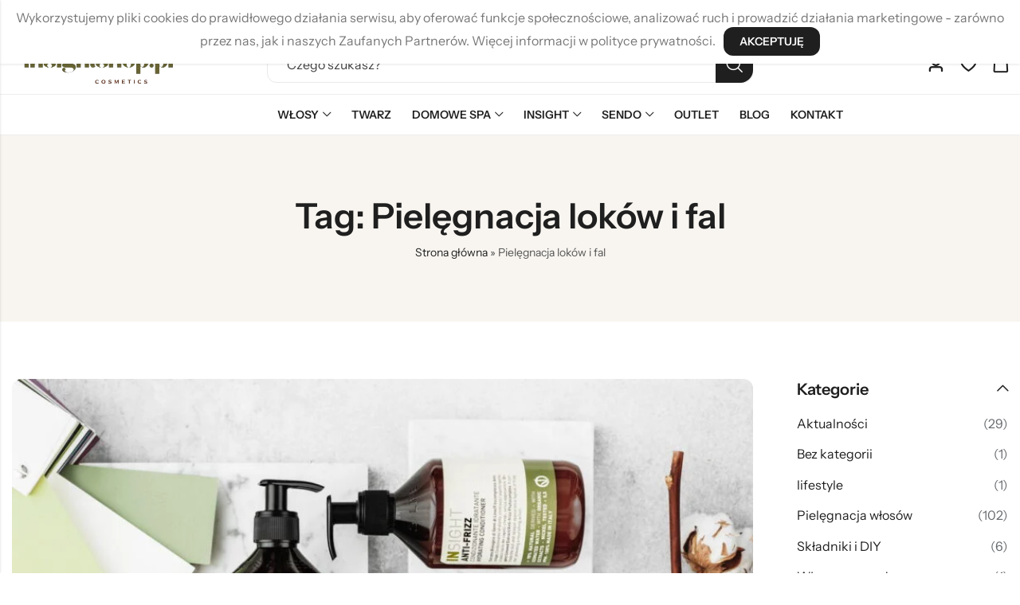

--- FILE ---
content_type: text/html; charset=UTF-8
request_url: https://insightshop.pl/tag/pielegnacja-lokow-i-fal/
body_size: 39534
content:
<!DOCTYPE html>
<html lang="pl-PL">
<head>
	<meta charset="UTF-8" />
	<meta name="viewport" content="width=device-width, initial-scale=1, maximum-scale=1" />
	<link rel="profile" href="//gmpg.org/xfn/11">
	
<!-- GTM Container placement set to manual -->
<!-- Google Tag Manager (noscript) -->
				<noscript><iframe src="https://www.googletagmanager.com/ns.html?id=GTM-WDC84FP" height="0" width="0" style="display:none;visibility:hidden" aria-hidden="true"></iframe></noscript>
<!-- End Google Tag Manager (noscript) -->
	<meta name='robots' content='index, follow, max-image-preview:large, max-snippet:-1, max-video-preview:-1' />

<!-- Google Tag Manager by PYS -->
    <script data-cfasync="false" data-pagespeed-no-defer>
	    window.dataLayerPYS = window.dataLayerPYS || [];
	</script>
<!-- End Google Tag Manager by PYS -->
<!-- Google Tag Manager for WordPress by gtm4wp.com -->
<script data-cfasync="false" data-pagespeed-no-defer>
	var gtm4wp_datalayer_name = "dataLayer";
	var dataLayer = dataLayer || [];
	const gtm4wp_use_sku_instead = 1;
	const gtm4wp_currency = 'PLN';
	const gtm4wp_product_per_impression = 10;
	const gtm4wp_clear_ecommerce = true;
	const gtm4wp_datalayer_max_timeout = 2000;
</script>
<!-- End Google Tag Manager for WordPress by gtm4wp.com -->
	<!-- This site is optimized with the Yoast SEO Premium plugin v23.8 (Yoast SEO v23.8) - https://yoast.com/wordpress/plugins/seo/ -->
	<title>Pielęgnacja loków i fal - Insightshop.pl</title>
	<link rel="canonical" href="https://insightshop.pl/tag/pielegnacja-lokow-i-fal/" />
	<meta property="og:locale" content="pl_PL" />
	<meta property="og:type" content="article" />
	<meta property="og:title" content="Pielęgnacja loków i fal" />
	<meta property="og:url" content="https://insightshop.pl/tag/pielegnacja-lokow-i-fal/" />
	<meta property="og:site_name" content="Insightshop.pl" />
	<meta name="twitter:card" content="summary_large_image" />
	<script type="application/ld+json" class="yoast-schema-graph">{"@context":"https://schema.org","@graph":[{"@type":"CollectionPage","@id":"https://insightshop.pl/tag/pielegnacja-lokow-i-fal/","url":"https://insightshop.pl/tag/pielegnacja-lokow-i-fal/","name":"Pielęgnacja loków i fal - Insightshop.pl","isPartOf":{"@id":"https://insightshop.pl/#website"},"primaryImageOfPage":{"@id":"https://insightshop.pl/tag/pielegnacja-lokow-i-fal/#primaryimage"},"image":{"@id":"https://insightshop.pl/tag/pielegnacja-lokow-i-fal/#primaryimage"},"thumbnailUrl":"https://insightshop.pl/wp-content/uploads/2020/06/376A3218-scaled-1-optimized.jpg","breadcrumb":{"@id":"https://insightshop.pl/tag/pielegnacja-lokow-i-fal/#breadcrumb"},"inLanguage":"pl-PL"},{"@type":"ImageObject","inLanguage":"pl-PL","@id":"https://insightshop.pl/tag/pielegnacja-lokow-i-fal/#primaryimage","url":"https://insightshop.pl/wp-content/uploads/2020/06/376A3218-scaled-1-optimized.jpg","contentUrl":"https://insightshop.pl/wp-content/uploads/2020/06/376A3218-scaled-1-optimized.jpg","width":2560,"height":1845,"caption":"loki i fale, pielęgnacja włosów kręconych"},{"@type":"BreadcrumbList","@id":"https://insightshop.pl/tag/pielegnacja-lokow-i-fal/#breadcrumb","itemListElement":[{"@type":"ListItem","position":1,"name":"Strona główna","item":"https://insightshop.pl/"},{"@type":"ListItem","position":2,"name":"Pielęgnacja loków i fal"}]},{"@type":"WebSite","@id":"https://insightshop.pl/#website","url":"https://insightshop.pl/","name":"Insightshop.pl","description":"Selektywne marki premium. Naturalne kosmetyki, suplementy i produkty do domowego SPA.","publisher":{"@id":"https://insightshop.pl/#organization"},"alternateName":"INSIGHT: Kosmetyki naturalne polecane przez fryzjerów","potentialAction":[{"@type":"SearchAction","target":{"@type":"EntryPoint","urlTemplate":"https://insightshop.pl/?s={search_term_string}"},"query-input":{"@type":"PropertyValueSpecification","valueRequired":true,"valueName":"search_term_string"}}],"inLanguage":"pl-PL"},{"@type":"Organization","@id":"https://insightshop.pl/#organization","name":"Insightshop.pl","url":"https://insightshop.pl/","logo":{"@type":"ImageObject","inLanguage":"pl-PL","@id":"https://insightshop.pl/#/schema/logo/image/","url":"https://insightshop.pl/wp-content/uploads/2024/11/insightshop.pl_logo-bg-optimized.png","contentUrl":"https://insightshop.pl/wp-content/uploads/2024/11/insightshop.pl_logo-bg-optimized.png","width":374,"height":137,"caption":"Insightshop.pl"},"image":{"@id":"https://insightshop.pl/#/schema/logo/image/"},"sameAs":["https://www.facebook.com/Insight.polska/","https://pl.pinterest.com/insightkosmetyki/","https://www.instagram.com/insightprofessional_polska/"],"hasMerchantReturnPolicy":{"@type":"MerchantReturnPolicy","merchantReturnLink":"https://insightshop.pl/dostawy-i-zwroty/"}}]}</script>
	<!-- / Yoast SEO Premium plugin. -->


<link rel='dns-prefetch' href='//challenges.cloudflare.com' />
<link rel='dns-prefetch' href='//fonts.googleapis.com' />
<link rel='preconnect' href='https://fonts.gstatic.com' crossorigin />
<link rel="alternate" type="application/rss+xml" title="Insightshop.pl &raquo; Kanał z wpisami" href="https://insightshop.pl/feed/" />
<link rel="alternate" type="application/rss+xml" title="Insightshop.pl &raquo; Kanał z komentarzami" href="https://insightshop.pl/comments/feed/" />
	
			<meta name="theme-color" content="#1F1F1F">
		<link rel="alternate" type="application/rss+xml" title="Insightshop.pl &raquo; Kanał z wpisami otagowanymi jako Pielęgnacja loków i fal" href="https://insightshop.pl/tag/pielegnacja-lokow-i-fal/feed/" />
<style id='wp-img-auto-sizes-contain-inline-css' type='text/css'>
img:is([sizes=auto i],[sizes^="auto," i]){contain-intrinsic-size:3000px 1500px}
/*# sourceURL=wp-img-auto-sizes-contain-inline-css */
</style>

<link rel='stylesheet' id='woosb-blocks-css' href='https://insightshop.pl/wp-content/plugins/woo-product-bundle/assets/css/blocks.css?ver=8.4.2' type='text/css' media='all' />
<link rel='stylesheet' id='wp-components-css' href='https://insightshop.pl/wp-includes/css/dist/components/style.min.css?ver=6.9' type='text/css' media='all' />
<link rel='stylesheet' id='woocommerce-gls-blocks-integration-frontend-css' href='https://insightshop.pl/wp-content/plugins/woocommerce-gls/build/point-selection-block-frontend.css?ver=1768480785' type='text/css' media='all' />
<link rel='stylesheet' id='woocommerce-gls-blocks-integration-editor-css' href='https://insightshop.pl/wp-content/plugins/woocommerce-gls/build/point-selection-block.css?ver=1768480785' type='text/css' media='all' />
<link rel='stylesheet' id='woocommerce-paczkomaty-inpost-blocks-integration-frontend-css' href='https://insightshop.pl/wp-content/plugins/woocommerce-paczkomaty-inpost/build/style-point-selection-block.css?ver=1745572393' type='text/css' media='all' />
<link rel='stylesheet' id='woocommerce-paczkomaty-inpost-blocks-integration-editor-css' href='https://insightshop.pl/wp-content/plugins/woocommerce-paczkomaty-inpost/build/style-point-selection-block.css?ver=1745572393' type='text/css' media='all' />
<style id='wp-emoji-styles-inline-css' type='text/css'>

	img.wp-smiley, img.emoji {
		display: inline !important;
		border: none !important;
		box-shadow: none !important;
		height: 1em !important;
		width: 1em !important;
		margin: 0 0.07em !important;
		vertical-align: -0.1em !important;
		background: none !important;
		padding: 0 !important;
	}
/*# sourceURL=wp-emoji-styles-inline-css */
</style>
<link rel='stylesheet' id='wp-block-library-css' href='https://insightshop.pl/wp-includes/css/dist/block-library/style.min.css?ver=6.9' type='text/css' media='all' />
<style id='wp-block-library-theme-inline-css' type='text/css'>
.wp-block-audio :where(figcaption){color:#555;font-size:13px;text-align:center}.is-dark-theme .wp-block-audio :where(figcaption){color:#ffffffa6}.wp-block-audio{margin:0 0 1em}.wp-block-code{border:1px solid #ccc;border-radius:4px;font-family:Menlo,Consolas,monaco,monospace;padding:.8em 1em}.wp-block-embed :where(figcaption){color:#555;font-size:13px;text-align:center}.is-dark-theme .wp-block-embed :where(figcaption){color:#ffffffa6}.wp-block-embed{margin:0 0 1em}.blocks-gallery-caption{color:#555;font-size:13px;text-align:center}.is-dark-theme .blocks-gallery-caption{color:#ffffffa6}:root :where(.wp-block-image figcaption){color:#555;font-size:13px;text-align:center}.is-dark-theme :root :where(.wp-block-image figcaption){color:#ffffffa6}.wp-block-image{margin:0 0 1em}.wp-block-pullquote{border-bottom:4px solid;border-top:4px solid;color:currentColor;margin-bottom:1.75em}.wp-block-pullquote :where(cite),.wp-block-pullquote :where(footer),.wp-block-pullquote__citation{color:currentColor;font-size:.8125em;font-style:normal;text-transform:uppercase}.wp-block-quote{border-left:.25em solid;margin:0 0 1.75em;padding-left:1em}.wp-block-quote cite,.wp-block-quote footer{color:currentColor;font-size:.8125em;font-style:normal;position:relative}.wp-block-quote:where(.has-text-align-right){border-left:none;border-right:.25em solid;padding-left:0;padding-right:1em}.wp-block-quote:where(.has-text-align-center){border:none;padding-left:0}.wp-block-quote.is-large,.wp-block-quote.is-style-large,.wp-block-quote:where(.is-style-plain){border:none}.wp-block-search .wp-block-search__label{font-weight:700}.wp-block-search__button{border:1px solid #ccc;padding:.375em .625em}:where(.wp-block-group.has-background){padding:1.25em 2.375em}.wp-block-separator.has-css-opacity{opacity:.4}.wp-block-separator{border:none;border-bottom:2px solid;margin-left:auto;margin-right:auto}.wp-block-separator.has-alpha-channel-opacity{opacity:1}.wp-block-separator:not(.is-style-wide):not(.is-style-dots){width:100px}.wp-block-separator.has-background:not(.is-style-dots){border-bottom:none;height:1px}.wp-block-separator.has-background:not(.is-style-wide):not(.is-style-dots){height:2px}.wp-block-table{margin:0 0 1em}.wp-block-table td,.wp-block-table th{word-break:normal}.wp-block-table :where(figcaption){color:#555;font-size:13px;text-align:center}.is-dark-theme .wp-block-table :where(figcaption){color:#ffffffa6}.wp-block-video :where(figcaption){color:#555;font-size:13px;text-align:center}.is-dark-theme .wp-block-video :where(figcaption){color:#ffffffa6}.wp-block-video{margin:0 0 1em}:root :where(.wp-block-template-part.has-background){margin-bottom:0;margin-top:0;padding:1.25em 2.375em}
/*# sourceURL=/wp-includes/css/dist/block-library/theme.min.css */
</style>
<style id='classic-theme-styles-inline-css' type='text/css'>
/*! This file is auto-generated */
.wp-block-button__link{color:#fff;background-color:#32373c;border-radius:9999px;box-shadow:none;text-decoration:none;padding:calc(.667em + 2px) calc(1.333em + 2px);font-size:1.125em}.wp-block-file__button{background:#32373c;color:#fff;text-decoration:none}
/*# sourceURL=/wp-includes/css/classic-themes.min.css */
</style>
<style id='global-styles-inline-css' type='text/css'>
:root{--wp--preset--aspect-ratio--square: 1;--wp--preset--aspect-ratio--4-3: 4/3;--wp--preset--aspect-ratio--3-4: 3/4;--wp--preset--aspect-ratio--3-2: 3/2;--wp--preset--aspect-ratio--2-3: 2/3;--wp--preset--aspect-ratio--16-9: 16/9;--wp--preset--aspect-ratio--9-16: 9/16;--wp--preset--color--black: #000000;--wp--preset--color--cyan-bluish-gray: #abb8c3;--wp--preset--color--white: #ffffff;--wp--preset--color--pale-pink: #f78da7;--wp--preset--color--vivid-red: #cf2e2e;--wp--preset--color--luminous-vivid-orange: #ff6900;--wp--preset--color--luminous-vivid-amber: #fcb900;--wp--preset--color--light-green-cyan: #7bdcb5;--wp--preset--color--vivid-green-cyan: #00d084;--wp--preset--color--pale-cyan-blue: #8ed1fc;--wp--preset--color--vivid-cyan-blue: #0693e3;--wp--preset--color--vivid-purple: #9b51e0;--wp--preset--gradient--vivid-cyan-blue-to-vivid-purple: linear-gradient(135deg,rgb(6,147,227) 0%,rgb(155,81,224) 100%);--wp--preset--gradient--light-green-cyan-to-vivid-green-cyan: linear-gradient(135deg,rgb(122,220,180) 0%,rgb(0,208,130) 100%);--wp--preset--gradient--luminous-vivid-amber-to-luminous-vivid-orange: linear-gradient(135deg,rgb(252,185,0) 0%,rgb(255,105,0) 100%);--wp--preset--gradient--luminous-vivid-orange-to-vivid-red: linear-gradient(135deg,rgb(255,105,0) 0%,rgb(207,46,46) 100%);--wp--preset--gradient--very-light-gray-to-cyan-bluish-gray: linear-gradient(135deg,rgb(238,238,238) 0%,rgb(169,184,195) 100%);--wp--preset--gradient--cool-to-warm-spectrum: linear-gradient(135deg,rgb(74,234,220) 0%,rgb(151,120,209) 20%,rgb(207,42,186) 40%,rgb(238,44,130) 60%,rgb(251,105,98) 80%,rgb(254,248,76) 100%);--wp--preset--gradient--blush-light-purple: linear-gradient(135deg,rgb(255,206,236) 0%,rgb(152,150,240) 100%);--wp--preset--gradient--blush-bordeaux: linear-gradient(135deg,rgb(254,205,165) 0%,rgb(254,45,45) 50%,rgb(107,0,62) 100%);--wp--preset--gradient--luminous-dusk: linear-gradient(135deg,rgb(255,203,112) 0%,rgb(199,81,192) 50%,rgb(65,88,208) 100%);--wp--preset--gradient--pale-ocean: linear-gradient(135deg,rgb(255,245,203) 0%,rgb(182,227,212) 50%,rgb(51,167,181) 100%);--wp--preset--gradient--electric-grass: linear-gradient(135deg,rgb(202,248,128) 0%,rgb(113,206,126) 100%);--wp--preset--gradient--midnight: linear-gradient(135deg,rgb(2,3,129) 0%,rgb(40,116,252) 100%);--wp--preset--font-size--small: 13px;--wp--preset--font-size--medium: 20px;--wp--preset--font-size--large: 36px;--wp--preset--font-size--x-large: 42px;--wp--preset--spacing--20: 0.44rem;--wp--preset--spacing--30: 0.67rem;--wp--preset--spacing--40: 1rem;--wp--preset--spacing--50: 1.5rem;--wp--preset--spacing--60: 2.25rem;--wp--preset--spacing--70: 3.38rem;--wp--preset--spacing--80: 5.06rem;--wp--preset--shadow--natural: 6px 6px 9px rgba(0, 0, 0, 0.2);--wp--preset--shadow--deep: 12px 12px 50px rgba(0, 0, 0, 0.4);--wp--preset--shadow--sharp: 6px 6px 0px rgba(0, 0, 0, 0.2);--wp--preset--shadow--outlined: 6px 6px 0px -3px rgb(255, 255, 255), 6px 6px rgb(0, 0, 0);--wp--preset--shadow--crisp: 6px 6px 0px rgb(0, 0, 0);}:where(.is-layout-flex){gap: 0.5em;}:where(.is-layout-grid){gap: 0.5em;}body .is-layout-flex{display: flex;}.is-layout-flex{flex-wrap: wrap;align-items: center;}.is-layout-flex > :is(*, div){margin: 0;}body .is-layout-grid{display: grid;}.is-layout-grid > :is(*, div){margin: 0;}:where(.wp-block-columns.is-layout-flex){gap: 2em;}:where(.wp-block-columns.is-layout-grid){gap: 2em;}:where(.wp-block-post-template.is-layout-flex){gap: 1.25em;}:where(.wp-block-post-template.is-layout-grid){gap: 1.25em;}.has-black-color{color: var(--wp--preset--color--black) !important;}.has-cyan-bluish-gray-color{color: var(--wp--preset--color--cyan-bluish-gray) !important;}.has-white-color{color: var(--wp--preset--color--white) !important;}.has-pale-pink-color{color: var(--wp--preset--color--pale-pink) !important;}.has-vivid-red-color{color: var(--wp--preset--color--vivid-red) !important;}.has-luminous-vivid-orange-color{color: var(--wp--preset--color--luminous-vivid-orange) !important;}.has-luminous-vivid-amber-color{color: var(--wp--preset--color--luminous-vivid-amber) !important;}.has-light-green-cyan-color{color: var(--wp--preset--color--light-green-cyan) !important;}.has-vivid-green-cyan-color{color: var(--wp--preset--color--vivid-green-cyan) !important;}.has-pale-cyan-blue-color{color: var(--wp--preset--color--pale-cyan-blue) !important;}.has-vivid-cyan-blue-color{color: var(--wp--preset--color--vivid-cyan-blue) !important;}.has-vivid-purple-color{color: var(--wp--preset--color--vivid-purple) !important;}.has-black-background-color{background-color: var(--wp--preset--color--black) !important;}.has-cyan-bluish-gray-background-color{background-color: var(--wp--preset--color--cyan-bluish-gray) !important;}.has-white-background-color{background-color: var(--wp--preset--color--white) !important;}.has-pale-pink-background-color{background-color: var(--wp--preset--color--pale-pink) !important;}.has-vivid-red-background-color{background-color: var(--wp--preset--color--vivid-red) !important;}.has-luminous-vivid-orange-background-color{background-color: var(--wp--preset--color--luminous-vivid-orange) !important;}.has-luminous-vivid-amber-background-color{background-color: var(--wp--preset--color--luminous-vivid-amber) !important;}.has-light-green-cyan-background-color{background-color: var(--wp--preset--color--light-green-cyan) !important;}.has-vivid-green-cyan-background-color{background-color: var(--wp--preset--color--vivid-green-cyan) !important;}.has-pale-cyan-blue-background-color{background-color: var(--wp--preset--color--pale-cyan-blue) !important;}.has-vivid-cyan-blue-background-color{background-color: var(--wp--preset--color--vivid-cyan-blue) !important;}.has-vivid-purple-background-color{background-color: var(--wp--preset--color--vivid-purple) !important;}.has-black-border-color{border-color: var(--wp--preset--color--black) !important;}.has-cyan-bluish-gray-border-color{border-color: var(--wp--preset--color--cyan-bluish-gray) !important;}.has-white-border-color{border-color: var(--wp--preset--color--white) !important;}.has-pale-pink-border-color{border-color: var(--wp--preset--color--pale-pink) !important;}.has-vivid-red-border-color{border-color: var(--wp--preset--color--vivid-red) !important;}.has-luminous-vivid-orange-border-color{border-color: var(--wp--preset--color--luminous-vivid-orange) !important;}.has-luminous-vivid-amber-border-color{border-color: var(--wp--preset--color--luminous-vivid-amber) !important;}.has-light-green-cyan-border-color{border-color: var(--wp--preset--color--light-green-cyan) !important;}.has-vivid-green-cyan-border-color{border-color: var(--wp--preset--color--vivid-green-cyan) !important;}.has-pale-cyan-blue-border-color{border-color: var(--wp--preset--color--pale-cyan-blue) !important;}.has-vivid-cyan-blue-border-color{border-color: var(--wp--preset--color--vivid-cyan-blue) !important;}.has-vivid-purple-border-color{border-color: var(--wp--preset--color--vivid-purple) !important;}.has-vivid-cyan-blue-to-vivid-purple-gradient-background{background: var(--wp--preset--gradient--vivid-cyan-blue-to-vivid-purple) !important;}.has-light-green-cyan-to-vivid-green-cyan-gradient-background{background: var(--wp--preset--gradient--light-green-cyan-to-vivid-green-cyan) !important;}.has-luminous-vivid-amber-to-luminous-vivid-orange-gradient-background{background: var(--wp--preset--gradient--luminous-vivid-amber-to-luminous-vivid-orange) !important;}.has-luminous-vivid-orange-to-vivid-red-gradient-background{background: var(--wp--preset--gradient--luminous-vivid-orange-to-vivid-red) !important;}.has-very-light-gray-to-cyan-bluish-gray-gradient-background{background: var(--wp--preset--gradient--very-light-gray-to-cyan-bluish-gray) !important;}.has-cool-to-warm-spectrum-gradient-background{background: var(--wp--preset--gradient--cool-to-warm-spectrum) !important;}.has-blush-light-purple-gradient-background{background: var(--wp--preset--gradient--blush-light-purple) !important;}.has-blush-bordeaux-gradient-background{background: var(--wp--preset--gradient--blush-bordeaux) !important;}.has-luminous-dusk-gradient-background{background: var(--wp--preset--gradient--luminous-dusk) !important;}.has-pale-ocean-gradient-background{background: var(--wp--preset--gradient--pale-ocean) !important;}.has-electric-grass-gradient-background{background: var(--wp--preset--gradient--electric-grass) !important;}.has-midnight-gradient-background{background: var(--wp--preset--gradient--midnight) !important;}.has-small-font-size{font-size: var(--wp--preset--font-size--small) !important;}.has-medium-font-size{font-size: var(--wp--preset--font-size--medium) !important;}.has-large-font-size{font-size: var(--wp--preset--font-size--large) !important;}.has-x-large-font-size{font-size: var(--wp--preset--font-size--x-large) !important;}
:where(.wp-block-post-template.is-layout-flex){gap: 1.25em;}:where(.wp-block-post-template.is-layout-grid){gap: 1.25em;}
:where(.wp-block-term-template.is-layout-flex){gap: 1.25em;}:where(.wp-block-term-template.is-layout-grid){gap: 1.25em;}
:where(.wp-block-columns.is-layout-flex){gap: 2em;}:where(.wp-block-columns.is-layout-grid){gap: 2em;}
:root :where(.wp-block-pullquote){font-size: 1.5em;line-height: 1.6;}
/*# sourceURL=global-styles-inline-css */
</style>
<link rel='stylesheet' id='redux-extendify-styles-css' href='https://insightshop.pl/wp-content/plugins/anvogue-core/inc/admin/redux-core/assets/css/extendify-utilities.css?ver=4.4.11' type='text/css' media='all' />
<link rel='stylesheet' id='contact-form-7-css' href='https://insightshop.pl/wp-content/plugins/contact-form-7/includes/css/styles.css?ver=6.1.4' type='text/css' media='all' />
<style id='woocommerce-inline-inline-css' type='text/css'>
.woocommerce form .form-row .required { visibility: visible; }
/*# sourceURL=woocommerce-inline-inline-css */
</style>
<link rel='stylesheet' id='wc-bis-css-css' href='https://insightshop.pl/wp-content/plugins/woocommerce-back-in-stock-notifications/assets/css/frontend/woocommerce.css?ver=2.0.5' type='text/css' media='all' />
<link rel='stylesheet' id='perfect-scrollbar-css' href='https://insightshop.pl/wp-content/plugins/woo-smart-wishlist/assets/libs/perfect-scrollbar/css/perfect-scrollbar.min.css?ver=6.9' type='text/css' media='all' />
<link rel='stylesheet' id='perfect-scrollbar-wpc-css' href='https://insightshop.pl/wp-content/plugins/woo-smart-wishlist/assets/libs/perfect-scrollbar/css/custom-theme.css?ver=6.9' type='text/css' media='all' />
<link rel='stylesheet' id='woosw-icons-css' href='https://insightshop.pl/wp-content/plugins/woo-smart-wishlist/assets/css/icons.css?ver=5.0.8' type='text/css' media='all' />
<link rel='stylesheet' id='woosw-frontend-css' href='https://insightshop.pl/wp-content/plugins/woo-smart-wishlist/assets/css/frontend.css?ver=5.0.8' type='text/css' media='all' />
<style id='woosw-frontend-inline-css' type='text/css'>
.woosw-popup .woosw-popup-inner .woosw-popup-content .woosw-popup-content-bot .woosw-notice { background-color: #5fbd74; } .woosw-popup .woosw-popup-inner .woosw-popup-content .woosw-popup-content-bot .woosw-popup-content-bot-inner a:hover { color: #5fbd74; border-color: #5fbd74; } 
/*# sourceURL=woosw-frontend-inline-css */
</style>
<link rel='stylesheet' id='woosb-frontend-css' href='https://insightshop.pl/wp-content/plugins/woo-product-bundle/assets/css/frontend.css?ver=8.4.2' type='text/css' media='all' />
<link rel='stylesheet' id='cookie-notice-front-css' href='https://insightshop.pl/wp-content/themes/anvogue/assets/css/cookie-notice.css?ver=6.9' type='text/css' media='all' />
<link rel='stylesheet' id='newsletter-css' href='https://insightshop.pl/wp-content/plugins/newsletter/style.css?ver=9.1.0' type='text/css' media='all' />
<link rel='stylesheet' id='payu-gateway-css' href='https://insightshop.pl/wp-content/plugins/woo-payu-payment-gateway/assets/css/payu-gateway.css?ver=2.9.0' type='text/css' media='all' />
<link rel='stylesheet' id='pls-style-css' href='https://insightshop.pl/wp-content/themes/anvogue/style.css?ver=1.1.3' type='text/css' media='all' />
<link rel='stylesheet' id='elementor-frontend-css' href='https://insightshop.pl/wp-content/plugins/elementor/assets/css/frontend.min.css?ver=3.33.6' type='text/css' media='all' />
<link rel='stylesheet' id='pls-fonts-css' href='//fonts.googleapis.com/css?family=Instrument+Sans%3A400%2C500%2C600%2C700&#038;subset=latin%2Clatin-ext&#038;ver=1.0.0' type='text/css' media='screen' />
<link rel='stylesheet' id='presslayouts-font-css' href='https://insightshop.pl/wp-content/themes/anvogue/assets/css/presslayouts-font.css?ver=1.0' type='text/css' media='all' />
<link rel='stylesheet' id='wc-blocks-style-css' href='https://insightshop.pl/wp-content/plugins/woocommerce/assets/client/blocks/wc-blocks.css?ver=wc-10.4.2' type='text/css' media='all' />
<link rel='stylesheet' id='pls-woocommerce-css' href='https://insightshop.pl/wp-content/themes/anvogue/assets/css/woocommerce.css?ver=8.5.2' type='text/css' media='all' />
<link rel='stylesheet' id='swiper-css' href='https://insightshop.pl/wp-content/plugins/elementor/assets/lib/swiper/v8/css/swiper.min.css?ver=8.4.5' type='text/css' media='all' />
<link rel='stylesheet' id='magnific-popup-css' href='https://insightshop.pl/wp-content/themes/anvogue/assets/css/magnific-popup.css?ver=1.1.0' type='text/css' media='all' />
<link rel='stylesheet' id='animate-css' href='https://insightshop.pl/wp-content/themes/anvogue/assets/css/animate.min.css?ver=3.7.2' type='text/css' media='all' />
<link rel='stylesheet' id='pls-common-css' href='https://insightshop.pl/wp-content/themes/anvogue/assets/css/common.css?ver=1.0' type='text/css' media='all' />
<link rel='stylesheet' id='pls-basic-css' href='https://insightshop.pl/wp-content/themes/anvogue/assets/css/theme.css?ver=6.9' type='text/css' media='all' />
<style id='pls-basic-inline-css' type='text/css'>
body {--pls-primary-font: "Instrument Sans";--pls-secondary-font: "Instrument Sans";--pls-font-size: 16px;--pls-font-weight: 400;--pls-line-height: 1.75;--pls-container-width: 1320px;--pls-grid-gap: 15px;--pls-primary-color: #D2EF9A;--pls-primary-inverse-color: #1F1F1F;--pls-secondary-color: #1F1F1F;--pls-secondary-inverse-color: #FFFFFF;--pls-secondary-color2: #A0A0A0;--pls-critical-color: #DB4444;--pls-heading-color: #1F1F1F;--pls-text-color: #696C70;--pls-theme-background-color: #F7F7F7;--pls-body-background: #ffffff;--pls-link-color: #1F1F1F;--pls-link-hover-color: #1F1F1F;--pls-border-top: 1px solid #c1c1c1;--pls-border-right: 1px solid #c1c1c1;--pls-border-bottom: 1px solid #c1c1c1;--pls-border-left: 1px solid #c1c1c1;--pls-border-color: #c1c1c1;--pls-border-radius: 12px;--pls-border-radius-xl: 24px;--pls-border-radius-l: 20px;--pls-border-radius-s: 8px;--pls-border-radius-xs: 4px;--pls-radius-round: 99px;--pls-input-background: #ffffff;--pls-input-color: #424242;--pls-preloader-background: #1f1f1f;--pls-preloader-background-image: none;--pls-button-color: #ffffff;--pls-button-hover-color: #1F1F1F;--pls-button-bg-color: #1F1F1F;--pls-button-bg-hover-color: #dd7330;--pls-shop-cart-button-color: #ffffff;--pls-shop-cart-button-hover-color: #ffffff;--pls-shop-cart-button-bg-color: #dd7330;--pls-shop-cart-button-bg-hover-color: #000000;--pls-product-cart-button-color: #ffffff;--pls-product-cart-button-hover-color: #0a0a0a;--pls-product-cart-button-bg-color: #dd7330;--pls-product-cart-button-bg-hover-color: #ffffff;--pls-buy-now-button-color: #ffffff;--pls-buy-now-button-hover-color: #1f1f1f;--pls-buy-now-button-bg-color: #1f1f1f;--pls-buy-now-button-bg-hover-color: #dd7330;--pls-checkout-button-color: #ffffff;--pls-checkout-button-hover-color: #1f1f1f;--pls-checkout-button-bg-color: #dd7330;--pls-checkout-button-bg-hover-color: #dd7330;--pls-promo-bar-height: 60px;--pls-promo-bar-button-color: #ffffff;--pls-promo-bar-button-hover-color: #ffffff;--pls-promo-bar-button-bg-color: #f24545;--pls-promo-bar-button-bg-hover-color: #f24545;--pls-logo-width : 215px;--pls-mobile-logo-width : 170px;--pls-topbar-text-color: #ffffff;--pls-topbar-link-color: #ffffff;--pls-topbar-link-hover-color: #e2e2e2;--pls-topbar-border-top: 1px solid #e9e9e9;--pls-topbar-border-right: 1px solid #e9e9e9;--pls-topbar-border-bottom: 1px solid #e9e9e9;--pls-topbar-border-left: 1px solid #e9e9e9;--pls-topbar-border-color: #e9e9e9;--pls-topbar-height: 44px;--pls-header-text-color: #696c70;--pls-header-link-color: #1f1f1f;--pls-header-link-hover-color: #1f1f1f;--pls-header-border-top: 1px solid #e9e9e9;--pls-header-border-right: 1px solid #e9e9e9;--pls-header-border-bottom: 1px solid #e9e9e9;--pls-header-border-left: 1px solid #e9e9e9;--pls-header-height: 74px;--pls-sticky-header-height: 74px;--pls-mobile-header-height: 56px;--pls-header-button-bg-color: #1f1f1f;--pls-header-button-text-color: #ffffff;--pls-mobile-header-text-color: #696c70;--pls-mobile-header-background-color: #ffffff;--pls-mobile-header-link-color: #1f1f1f;--pls-mobile-header-link-hover-color: #1f1f1f;--pls-mobile-header-border-top: 1px solid #e9e9e9;--pls-mobile-header-border-right: 1px solid #e9e9e9;--pls-mobile-header-border-bottom: 1px solid #e9e9e9;--pls-mobile-header-border-left: 1px solid #e9e9e9;--pls-navigation-text-color: #696C70;--pls-navigation-link-color: #1f1f1f;--pls-navigation-link-hover-color: #1f1f1f;--pls-navigation-border-top: 1px solid #ededed;--pls-navigation-border-right: 1px solid #ededed;--pls-navigation-border-bottom: 1px solid #ededed;--pls-navigation-border-left: 1px solid #ededed;--pls-navigation-height: 52px;--pls-categories-menu-title-color: #FFFFFF;--pls-categories-menu-title-background: #1F1F1F;--pls-categories-menu-wrapper-background: #ffffff;--pls-categories-menu-hover-background: #F7F7F7;--pls-categories-menu-link-color: #1f1f1f;--pls-categories-menu-link-hover-color: #1f1f1f;--pls-categories-menu-border-top: 1px solid #e9e9e9;--pls-categories-menu-border-right: 1px solid #e9e9e9;--pls-categories-menu-border-bottom: 1px solid #e9e9e9;--pls-categories-menu-border-left: 1px solid #e9e9e9;--pls-popup-menu-text-color: #696c70;--pls-popup-menu-link-color: #696C70;--pls-popup-menu-link-hover-color: #1F1F1F;--pls-footer-title-color: #1F1F1F;--pls-footer-text-color: #1F1F1F;--pls-footer-link-color: #1F1F1F;--pls-footer-link-hover-color: #1F1F1F;--pls-footer-border-top: 1px none #E9E9E9;--pls-footer-border-right: 1px none #E9E9E9;--pls-footer-border-bottom: 1px none #E9E9E9;--pls-footer-border-left: 1px none #E9E9E9;--pls-copyright-text-color: #c1c1c1;--pls-copyright-link-color: #d6d6d6;--pls-copyright-link-hover-color: #c6c6c6;--pls-copyright-border-top: 1px solid #e9e9e9;--pls-copyright-border-right: 1px solid #e9e9e9;--pls-copyright-border-bottom: 1px solid #e9e9e9;--pls-copyright-border-left: 1px solid #e9e9e9;--pls-product-price-color: #1F1F1F;--pls-product-sale-price-color: #696C70;--pls-woocommece-sale-label-color: #c13c3c;--pls-woocommece-new-label-color: #ceb214;--pls-woocommece-featured-label-color: #ecb018;--pls-woocommece-outofstock-label-color: #0a0202;--product-content-background-color: #FAF7F1;--pls-newsletter-popup-width: 660px;--pls-newsletter-popup-radius: 34px;--pls-menu-label-color: #F4407D;--pls-menu-label-border-color: #FF554E;}.e-con {--content-width: 1320px;}.woocommerce-tabs.tabs-layout .tab-content-wrap {width: 100%;}.pls-header-icon-text{display: none;}.tnp-subscription-minimal input.tnp-email,.tnp-subscription-minimal input.tnp-name {width: 70%;max-width: 230px;box-sizing: border-box;padding: 10px;display: inline-block;border: 1px solid #ddd;background-color: #fbfbfb;color: #444;font-size: 14px;line-height: 20px;border-radius: 10px;margin-right: 10px;}.tnp-subscription-minimal input.tnp-submit {width: 35%;box-sizing: border-box;display: inline-block;padding: 10px;border: 1px;border-color: #ddd;background-color: #020202;background-image: none;text-shadow: none;color: #fff;font-size: 14px;line-height: 25px;border-radius: 10px;margin: 0;}.quantity label {cursor: pointer;margin: 8px;min-width: 26px;}.product-category .woocommerce-loop-category__title {font-size: 14px;text-align: center;margin-bottom: 0;bottom: 1rem;position: relative;max-width: 100%;}.product-category.product .woocommerce-loop-category__title,.pls-category-style-1 .product-category .woocommerce-loop-category__title {background-color: #68632f;color: #ffffff;border-radius: var(--pls-border-radius);box-shadow: 0 0 2px rgba(0,0,0,.10);left: 50%;transform: translate(-50%);min-width: 150px;padding: 0.75rem 1.5rem;transition-duration: 450ms;}
/*# sourceURL=pls-basic-inline-css */
</style>
<link rel='stylesheet' id='pls-child-style-css' href='https://insightshop.pl/wp-content/themes/anvogue-child/style.css?ver=6.9' type='text/css' media='all' />
<link rel="preload" as="style" href="https://fonts.googleapis.com/css?family=Instrument%20Sans:400,500,600,700,400italic,500italic,600italic,700italic&#038;display=swap&#038;ver=1764667367" /><link rel="stylesheet" href="https://fonts.googleapis.com/css?family=Instrument%20Sans:400,500,600,700,400italic,500italic,600italic,700italic&#038;display=swap&#038;ver=1764667367" media="print" onload="this.media='all'"><noscript><link rel="stylesheet" href="https://fonts.googleapis.com/css?family=Instrument%20Sans:400,500,600,700,400italic,500italic,600italic,700italic&#038;display=swap&#038;ver=1764667367" /></noscript><script type="text/template" id="tmpl-variation-template">
	<div class="woocommerce-variation-description">{{{ data.variation.variation_description }}}</div>
	<div class="woocommerce-variation-price">{{{ data.variation.price_html }}}</div>
	<div class="woocommerce-variation-availability">{{{ data.variation.availability_html }}}</div>
</script>
<script type="text/template" id="tmpl-unavailable-variation-template">
	<p role="alert">Przepraszamy, ten produkt jest niedostępny. Prosimy wybrać inną kombinację.</p>
</script>
<script type="text/javascript" src="https://insightshop.pl/wp-includes/js/jquery/jquery.min.js?ver=3.7.1" id="jquery-core-js"></script>
<script type="text/javascript" src="https://insightshop.pl/wp-includes/js/jquery/jquery-migrate.min.js?ver=3.4.1" id="jquery-migrate-js"></script>
<script type="text/javascript" src="https://insightshop.pl/wp-content/plugins/woocommerce/assets/js/jquery-blockui/jquery.blockUI.min.js?ver=2.7.0-wc.10.4.2" id="wc-jquery-blockui-js" defer="defer" data-wp-strategy="defer"></script>
<script type="text/javascript" id="wc-add-to-cart-js-extra">
/* <![CDATA[ */
var wc_add_to_cart_params = {"ajax_url":"/wp-admin/admin-ajax.php","wc_ajax_url":"/?wc-ajax=%%endpoint%%","i18n_view_cart":"Zobacz koszyk","cart_url":"https://insightshop.pl/koszyk/","is_cart":"","cart_redirect_after_add":"no"};
//# sourceURL=wc-add-to-cart-js-extra
/* ]]> */
</script>
<script type="text/javascript" src="https://insightshop.pl/wp-content/plugins/woocommerce/assets/js/frontend/add-to-cart.min.js?ver=10.4.2" id="wc-add-to-cart-js" defer="defer" data-wp-strategy="defer"></script>
<script type="text/javascript" src="https://insightshop.pl/wp-content/plugins/woocommerce/assets/js/js-cookie/js.cookie.min.js?ver=2.1.4-wc.10.4.2" id="wc-js-cookie-js" data-wp-strategy="defer"></script>
<script type="text/javascript" id="woocommerce-js-extra">
/* <![CDATA[ */
var woocommerce_params = {"ajax_url":"/wp-admin/admin-ajax.php","wc_ajax_url":"/?wc-ajax=%%endpoint%%","i18n_password_show":"Poka\u017c has\u0142o","i18n_password_hide":"Ukryj has\u0142o"};
//# sourceURL=woocommerce-js-extra
/* ]]> */
</script>
<script type="text/javascript" src="https://insightshop.pl/wp-content/plugins/woocommerce/assets/js/frontend/woocommerce.min.js?ver=10.4.2" id="woocommerce-js" defer="defer" data-wp-strategy="defer"></script>
<script type="text/javascript" src="https://insightshop.pl/wp-includes/js/underscore.min.js?ver=1.13.7" id="underscore-js"></script>
<script type="text/javascript" id="wp-util-js-extra">
/* <![CDATA[ */
var _wpUtilSettings = {"ajax":{"url":"/wp-admin/admin-ajax.php"}};
//# sourceURL=wp-util-js-extra
/* ]]> */
</script>
<script type="text/javascript" src="https://insightshop.pl/wp-includes/js/wp-util.min.js?ver=6.9" id="wp-util-js"></script>
<script type="text/javascript" id="wc-add-to-cart-variation-js-extra">
/* <![CDATA[ */
var wc_add_to_cart_variation_params = {"wc_ajax_url":"/?wc-ajax=%%endpoint%%","i18n_no_matching_variations_text":"Przepraszamy, \u017caden produkt nie spe\u0142nia twojego wyboru. Prosimy wybra\u0107 inn\u0105 kombinacj\u0119.","i18n_make_a_selection_text":"Wybierz opcje produktu przed dodaniem go do koszyka.","i18n_unavailable_text":"Przepraszamy, ten produkt jest niedost\u0119pny. Prosimy wybra\u0107 inn\u0105 kombinacj\u0119.","i18n_reset_alert_text":"Tw\u00f3j wyb\u00f3r zosta\u0142 zresetowany. Wybierz niekt\u00f3re opcje produktu przed dodaniem go do koszyka."};
//# sourceURL=wc-add-to-cart-variation-js-extra
/* ]]> */
</script>
<script type="text/javascript" src="https://insightshop.pl/wp-content/plugins/woocommerce/assets/js/frontend/add-to-cart-variation.min.js?ver=10.4.2" id="wc-add-to-cart-variation-js" defer="defer" data-wp-strategy="defer"></script>
<script type="text/javascript" id="wc-cart-fragments-js-extra">
/* <![CDATA[ */
var wc_cart_fragments_params = {"ajax_url":"/wp-admin/admin-ajax.php","wc_ajax_url":"/?wc-ajax=%%endpoint%%","cart_hash_key":"wc_cart_hash_b82db3beb04f0e5d2895cf3552ad5d9a","fragment_name":"wc_fragments_b82db3beb04f0e5d2895cf3552ad5d9a","request_timeout":"5000"};
//# sourceURL=wc-cart-fragments-js-extra
/* ]]> */
</script>
<script type="text/javascript" src="https://insightshop.pl/wp-content/plugins/woocommerce/assets/js/frontend/cart-fragments.min.js?ver=10.4.2" id="wc-cart-fragments-js" defer="defer" data-wp-strategy="defer"></script>
<link rel="https://api.w.org/" href="https://insightshop.pl/wp-json/" /><link rel="alternate" title="JSON" type="application/json" href="https://insightshop.pl/wp-json/wp/v2/tags/801" /><link rel="EditURI" type="application/rsd+xml" title="RSD" href="https://insightshop.pl/xmlrpc.php?rsd" />
<meta name="generator" content="WordPress 6.9" />
<meta name="generator" content="WooCommerce 10.4.2" />
<meta name="generator" content="Redux 4.4.11" />
<!-- This website runs the Product Feed ELITE for WooCommerce by AdTribes.io plugin -->

<!-- Google Tag Manager for WordPress by gtm4wp.com -->
<!-- GTM Container placement set to manual -->
<script data-cfasync="false" data-pagespeed-no-defer>
	var dataLayer_content = {"visitorLoginState":"logged-out","visitorType":"visitor-logged-out","visitorRegistrationDate":"","visitorUsername":"","pageTitle":"Pielęgnacja loków i fal - Insightshop.pl","pagePostType":"post","pagePostType2":"tag-post","deviceType":"bot","deviceManufacturer":"","deviceModel":"","customerTotalOrders":0,"customerTotalOrderValue":0,"customerFirstName":"","customerLastName":"","customerBillingFirstName":"","customerBillingLastName":"","customerBillingCompany":"","customerBillingAddress1":"","customerBillingAddress2":"","customerBillingCity":"","customerBillingState":"","customerBillingPostcode":"","customerBillingCountry":"","customerBillingEmail":"","customerBillingEmailHash":"","customerBillingPhone":"","customerShippingFirstName":"","customerShippingLastName":"","customerShippingCompany":"","customerShippingAddress1":"","customerShippingAddress2":"","customerShippingCity":"","customerShippingState":"","customerShippingPostcode":"","customerShippingCountry":"","cartContent":{"totals":{"applied_coupons":[],"discount_total":0,"subtotal":0,"total":0},"items":[]}};
	dataLayer.push( dataLayer_content );
</script>
<script data-cfasync="false" data-pagespeed-no-defer>
(function(w,d,s,l,i){w[l]=w[l]||[];w[l].push({'gtm.start':
new Date().getTime(),event:'gtm.js'});var f=d.getElementsByTagName(s)[0],
j=d.createElement(s),dl=l!='dataLayer'?'&l='+l:'';j.async=true;j.src=
'//www.googletagmanager.com/gtm.js?id='+i+dl;f.parentNode.insertBefore(j,f);
})(window,document,'script','dataLayer','GTM-WDC84FP');
</script>
<!-- End Google Tag Manager for WordPress by gtm4wp.com -->	<noscript><style>.woocommerce-product-gallery{ opacity: 1 !important; }</style></noscript>
	<meta name="generator" content="Elementor 3.33.6; features: e_font_icon_svg, additional_custom_breakpoints; settings: css_print_method-external, google_font-enabled, font_display-swap">

<!-- Google Tag Manager -->
<script>(function(w,d,s,l,i){w[l]=w[l]||[];w[l].push({'gtm.start':
new Date().getTime(),event:'gtm.js'});var f=d.getElementsByTagName(s)[0],
j=d.createElement(s),dl=l!='dataLayer'?'&l='+l:'';j.async=true;j.src=
'https://www.googletagmanager.com/gtm.js?id='+i+dl;f.parentNode.insertBefore(j,f);
})(window,document,'script','dataLayer','GTM-WDC84FP');</script>
<!-- End Google Tag Manager -->
			<style>
				.e-con.e-parent:nth-of-type(n+4):not(.e-lazyloaded):not(.e-no-lazyload),
				.e-con.e-parent:nth-of-type(n+4):not(.e-lazyloaded):not(.e-no-lazyload) * {
					background-image: none !important;
				}
				@media screen and (max-height: 1024px) {
					.e-con.e-parent:nth-of-type(n+3):not(.e-lazyloaded):not(.e-no-lazyload),
					.e-con.e-parent:nth-of-type(n+3):not(.e-lazyloaded):not(.e-no-lazyload) * {
						background-image: none !important;
					}
				}
				@media screen and (max-height: 640px) {
					.e-con.e-parent:nth-of-type(n+2):not(.e-lazyloaded):not(.e-no-lazyload),
					.e-con.e-parent:nth-of-type(n+2):not(.e-lazyloaded):not(.e-no-lazyload) * {
						background-image: none !important;
					}
				}
			</style>
			<link rel="icon" href="https://insightshop.pl/wp-content/uploads/2024/11/cropped-favicon-2-32x32-optimized.png" sizes="32x32" />
<link rel="icon" href="https://insightshop.pl/wp-content/uploads/2024/11/cropped-favicon-2-192x192-optimized.png" sizes="192x192" />
<link rel="apple-touch-icon" href="https://insightshop.pl/wp-content/uploads/2024/11/cropped-favicon-2-180x180-optimized.png" />
<meta name="msapplication-TileImage" content="https://insightshop.pl/wp-content/uploads/2024/11/cropped-favicon-2-270x270-optimized.png" />
		<style type="text/css" id="wp-custom-css">
			.button:not([href]):not([tabindex]), .btn:not([href]):not([tabindex]) {
    background-color: #287534;
    color: var(--pls-button-color);
}





div.summary .pls-compare-btn, .pls-deliver-return, .pls-ask-questions, .pls-delivery-label, .product-visitor-count {
    color: #242b34;
    font-weight: 800;
    display: flex
		border-width: 5px;
    border-style: double;
    border-color: black;
    font-size:18px;
    align-items: center;
}		</style>
		<style id="pls_anvogue_options-dynamic-css" title="dynamic-css" class="redux-options-output">.pls-promo-bar{background-color:#8c8c8c;}.promo-bar-msg, .promo-bar-close{font-family:"Instrument Sans";font-weight:400;font-style:normal;color:#ffffff;font-size:14px;}.secondary-font{font-family:"Instrument Sans";font-weight:400;font-style:normal;color:#222222;}h1, .h1{font-family:"Instrument Sans";text-transform:none;font-weight:600;font-style:normal;color:#1F1F1F;font-size:56px;}h2, .h2{font-family:"Instrument Sans";text-transform:none;font-weight:600;font-style:normal;color:#1F1F1F;font-size:44px;}h3, .h3{font-family:"Instrument Sans";text-transform:none;font-weight:600;font-style:normal;color:#1F1F1F;font-size:36px;}h4, .h4{font-family:"Instrument Sans";text-transform:none;font-weight:600;font-style:normal;color:#1F1F1F;font-size:30px;}h5, .h5{font-family:"Instrument Sans";text-transform:none;font-weight:600;font-style:normal;color:#1F1F1F;font-size:24px;}h6, .h6{font-family:"Instrument Sans";text-transform:none;font-weight:600;font-style:normal;color:#1F1F1F;font-size:20px;}.pls-main-navigation ul.menu > li > a{font-family:"Instrument Sans";text-transform:uppercase;font-weight:600;font-style:normal;font-size:14px;}.pls-categories-menu ul.menu > li > a, .pls-categories-menu > .maxlist-more{font-family:"Instrument Sans";text-transform:inherit;font-weight:400;font-style:normal;font-size:14px;}body{background-color:#ffffff;}.pls-site-wrapper{background-color:#ffffff;}.pls-header-topbar{background-color:#000000;}.pls-header-main{background-color:#ffffff;}.pls-header-navigation{background-color:#ffffff;}.pls-navigation ul.menu ul.sub-menu, .pls-navigation .pls-megamenu-wrapper{background-color:#ffffff;}.pls-page-title{background-color:#F8F5F0;background-position:center center;background-size:cover;}.pls-page-title{padding-top:75px;padding-bottom:75px;}.pls-site-footer .pls-footer-main{padding-top:4.75rem;padding-bottom:3rem;}.pls-site-footer .pls-footer-main, .pls-site-footer .pls-footer-categories{background-color:#f2f2f2;}.pls-site-footer .pls-footer-copyright{padding-top:0.75rem;padding-bottom:0.75rem;}.pls-site-footer .pls-footer-copyright{background-color:#000000;}.pls-catalog-page .pls-page-title{background-color:#f9f3f1;background-position:center center;background-size:cover;}.pls-catalog-page .pls-page-title{padding-top:75px;padding-bottom:75px;}</style></head>
<body class="archive tag tag-pielegnacja-lokow-i-fal tag-801 wp-embed-responsive wp-theme-anvogue wp-child-theme-anvogue-child theme-anvogue woocommerce-no-js pls-wrapper-full pls-theme-skin-light pls-has-sidebar right-sidebar pls-widget-default pls-widget-toggle pls-widget-menu-toggle pls-product-hover-mobile pls-slider-navigation-mobile pls-product-image-radio3x4 pls-mobile-bottom-navbar pls-mobile-canvas-sidebar pls-slider-nav-circle elementor-default elementor-kit-9">
	
<!-- GTM Container placement set to manual -->
<!-- Google Tag Manager (noscript) -->		
	<div id="page" class="pls-site-wrapper">
		
		
<header id="header" class="pls-site-header pls-header-builder pls-header-icon-2 header-sticky">
	
		
	
	<div class="pls-header-topbar">
		<div class="container">
			<div class="row">
									<div class="pls-header-desktop d-none d-lg-flex">
												
							<div class="pls-header-col pls-header-col-left col-6">
								<div class="pls-topbar-navigation pls-navigation"><ul id="menu-topbar-menu" class="menu"><li id="menu-item-1599" class="menu-item menu-item-type-post_type menu-item-object-page menu-item-1599"><a href="https://insightshop.pl/kontakt/">Kontakt</a></li>
</ul></div>							</div>						
												
							<div class="pls-header-col pls-header-col-right col-6">
												<div class="pls-social icons-default  icons-size-default">
					<span class="pls-social-title">Share:</span>					
					<a href="https://www.facebook.com/Insight.polska/" rel="external" class="social-facebook" aria-label="Facebook" target="_blank"><i class="picon-facebook-f"></i> <span class="social-text">Facebook</span></a><a href="https://pl.pinterest.com/insightkosmetyki/" rel="external" class="social-pinterest" aria-label="Pinterest" target="_blank"><i class="picon-pinterest-p"></i> <span class="social-text">Pinterest</span></a><a href="https://www.instagram.com/insightprofessional_polska/" rel="external" class="social-instagram" aria-label="Instagram" target="_blank"><i class="picon-instagram"></i> <span class="social-text">Instagram</span></a>				</div>
										</div>						
											</div><!--.pls-header-desktop-->
									<div class="pls-header-mobile d-flex d-lg-none">				
													<div class="pls-header-col pls-header-col-center col-12  justify-content-center">
															</div>
											</div><!--.pls-header-mobile-->
							</div>
		</div>
	</div><!--.pls-header-topbar-->

<div class="pls-header-main">
	<div class="container">
		<div class="row">
							<div class="pls-header-desktop d-none d-lg-flex">
											<div class="pls-header-col pls-header-col-left col-3 ">
								

<div class="pls-header-logo">
	<a href="https://insightshop.pl/" rel="home">
		<img class="pls-logo" src="https://insightshop.pl/wp-content/uploads/2024/11/insightshop.pl_logo-bg-optimized.png" alt="Insightshop.pl" />
		<img class="pls-logo-light" src="https://insightshop.pl/wp-content/uploads/2024/11/insightshop.pl_logo-bg-optimized.png" alt="Insightshop.pl" />
		<img class="pls-mobile-logo" src="https://insightshop.pl/wp-content/uploads/2024/11/insightshop.pl_logo-bg-optimized.png" alt="Insightshop.pl" />
	</a>
</div>
						</div>
											<div class="pls-header-col pls-header-col-center col-6 ">
								

<div class="pls-ajax-search ajax-search-style-1">
	<form method="get" class="searchform" action="https://insightshop.pl/">
		<input type="search" class="search-field"  name="s" value="" placeholder="Czego szukasz?"/>
		<div class="search-categories">
		<select  name='product_cat' id='product-cat-74542' class='categories-filter product_cat'>
	<option value=''>All Categories</option>
	<option class="level-0" value="akcesoria-do-wlosow">AKCESORIA DO WŁOSÓW</option>
	<option class="level-1" value="papiloty">&nbsp;&nbsp;&nbsp;Papiloty</option>
	<option class="level-1" value="szczotki-do-wlosow">&nbsp;&nbsp;&nbsp;Szczotki do włosów</option>
	<option class="level-0" value="cialo">Ciało</option>
	<option class="level-0" value="dla-mezczyzn">DLA MĘŻCZYZN</option>
	<option class="level-0" value="japonskie-kosmetyki">japońskie kosmetyki</option>
	<option class="level-0" value="kolagen-do-picia">Kolagen do picia</option>
	<option class="level-0" value="marki">MARKI</option>
	<option class="level-1" value="bijus">&nbsp;&nbsp;&nbsp;Bijus</option>
	<option class="level-1" value="insight">&nbsp;&nbsp;&nbsp;INSIGHT</option>
	<option class="level-2" value="anti-frizz">&nbsp;&nbsp;&nbsp;&nbsp;&nbsp;&nbsp;Anti-Frizz</option>
	<option class="level-2" value="anti-yellow">&nbsp;&nbsp;&nbsp;&nbsp;&nbsp;&nbsp;Anti-yellow</option>
	<option class="level-2" value="antioxidant">&nbsp;&nbsp;&nbsp;&nbsp;&nbsp;&nbsp;Antioxidant</option>
	<option class="level-2" value="blonde">&nbsp;&nbsp;&nbsp;&nbsp;&nbsp;&nbsp;Blonde</option>
	<option class="level-2" value="clarifying">&nbsp;&nbsp;&nbsp;&nbsp;&nbsp;&nbsp;Clarifying</option>
	<option class="level-2" value="colored-hair">&nbsp;&nbsp;&nbsp;&nbsp;&nbsp;&nbsp;Colored Hair</option>
	<option class="level-2" value="daily-use">&nbsp;&nbsp;&nbsp;&nbsp;&nbsp;&nbsp;Daily Use</option>
	<option class="level-2" value="damaged-hair">&nbsp;&nbsp;&nbsp;&nbsp;&nbsp;&nbsp;Damaged Hair</option>
	<option class="level-2" value="densifying">&nbsp;&nbsp;&nbsp;&nbsp;&nbsp;&nbsp;Densifying</option>
	<option class="level-2" value="dry-hair">&nbsp;&nbsp;&nbsp;&nbsp;&nbsp;&nbsp;Dry Hair</option>
	<option class="level-2" value="elasti-curl">&nbsp;&nbsp;&nbsp;&nbsp;&nbsp;&nbsp;Elasti-Curl</option>
	<option class="level-2" value="intech">&nbsp;&nbsp;&nbsp;&nbsp;&nbsp;&nbsp;Intech</option>
	<option class="level-2" value="lenitive">&nbsp;&nbsp;&nbsp;&nbsp;&nbsp;&nbsp;Lenitive</option>
	<option class="level-2" value="native">&nbsp;&nbsp;&nbsp;&nbsp;&nbsp;&nbsp;Native</option>
	<option class="level-2" value="rebalancing">&nbsp;&nbsp;&nbsp;&nbsp;&nbsp;&nbsp;Rebalancing</option>
	<option class="level-2" value="rebuild">&nbsp;&nbsp;&nbsp;&nbsp;&nbsp;&nbsp;Rebuild</option>
	<option class="level-2" value="sensitive">&nbsp;&nbsp;&nbsp;&nbsp;&nbsp;&nbsp;Sensitive</option>
	<option class="level-2" value="stylizacja-wlosow">&nbsp;&nbsp;&nbsp;&nbsp;&nbsp;&nbsp;Styling</option>
	<option class="level-2" value="volume-up">&nbsp;&nbsp;&nbsp;&nbsp;&nbsp;&nbsp;Volume Up</option>
	<option class="level-1" value="liqen">&nbsp;&nbsp;&nbsp;Liqen</option>
	<option class="level-2" value="reczniki-do-wlosow">&nbsp;&nbsp;&nbsp;&nbsp;&nbsp;&nbsp;Ręczniki do włosów</option>
	<option class="level-2" value="scrunchie-do-wlosow">&nbsp;&nbsp;&nbsp;&nbsp;&nbsp;&nbsp;Scrunchie do włosów</option>
	<option class="level-1" value="natu-care">&nbsp;&nbsp;&nbsp;Natu.care</option>
	<option class="level-1" value="oway">&nbsp;&nbsp;&nbsp;OWAY</option>
	<option class="level-1" value="ruhaku">&nbsp;&nbsp;&nbsp;Ruhaku</option>
	<option class="level-1" value="sendo">&nbsp;&nbsp;&nbsp;Sendo</option>
	<option class="level-2" value="all-care">&nbsp;&nbsp;&nbsp;&nbsp;&nbsp;&nbsp;All Care</option>
	<option class="level-2" value="all-care-body">&nbsp;&nbsp;&nbsp;&nbsp;&nbsp;&nbsp;All Care Body</option>
	<option class="level-2" value="all-care-hair">&nbsp;&nbsp;&nbsp;&nbsp;&nbsp;&nbsp;All Care Hair</option>
	<option class="level-2" value="blonde-sendo">&nbsp;&nbsp;&nbsp;&nbsp;&nbsp;&nbsp;Blonde</option>
	<option class="level-2" value="cleansing">&nbsp;&nbsp;&nbsp;&nbsp;&nbsp;&nbsp;Cleansing</option>
	<option class="level-2" value="color-defense">&nbsp;&nbsp;&nbsp;&nbsp;&nbsp;&nbsp;Color Defense</option>
	<option class="level-2" value="curl-passion">&nbsp;&nbsp;&nbsp;&nbsp;&nbsp;&nbsp;Curl Passion</option>
	<option class="level-2" value="densifying-sendo">&nbsp;&nbsp;&nbsp;&nbsp;&nbsp;&nbsp;Densifying</option>
	<option class="level-2" value="detox">&nbsp;&nbsp;&nbsp;&nbsp;&nbsp;&nbsp;Detox</option>
	<option class="level-2" value="frizz-control">&nbsp;&nbsp;&nbsp;&nbsp;&nbsp;&nbsp;Frizz Control</option>
	<option class="level-2" value="gentle-use">&nbsp;&nbsp;&nbsp;&nbsp;&nbsp;&nbsp;Gentle use</option>
	<option class="level-2" value="hydration">&nbsp;&nbsp;&nbsp;&nbsp;&nbsp;&nbsp;Hydration</option>
	<option class="level-2" value="melting-body">&nbsp;&nbsp;&nbsp;&nbsp;&nbsp;&nbsp;Melting Body</option>
	<option class="level-2" value="melting-face">&nbsp;&nbsp;&nbsp;&nbsp;&nbsp;&nbsp;Melting Face</option>
	<option class="level-2" value="melting-hair">&nbsp;&nbsp;&nbsp;&nbsp;&nbsp;&nbsp;Melting Hair</option>
	<option class="level-2" value="nourish">&nbsp;&nbsp;&nbsp;&nbsp;&nbsp;&nbsp;Nourish</option>
	<option class="level-2" value="scalp-relief">&nbsp;&nbsp;&nbsp;&nbsp;&nbsp;&nbsp;Scalp Relief</option>
	<option class="level-2" value="scalp-restore">&nbsp;&nbsp;&nbsp;&nbsp;&nbsp;&nbsp;Scalp Restore</option>
	<option class="level-2" value="skin-care">&nbsp;&nbsp;&nbsp;&nbsp;&nbsp;&nbsp;Skin Care</option>
	<option class="level-2" value="soothing">&nbsp;&nbsp;&nbsp;&nbsp;&nbsp;&nbsp;Soothing</option>
	<option class="level-2" value="styling-sendo">&nbsp;&nbsp;&nbsp;&nbsp;&nbsp;&nbsp;Styling</option>
	<option class="level-2" value="sun-ritual">&nbsp;&nbsp;&nbsp;&nbsp;&nbsp;&nbsp;Sun Ritual</option>
	<option class="level-2" value="ultra-repair">&nbsp;&nbsp;&nbsp;&nbsp;&nbsp;&nbsp;Ultra Repair</option>
	<option class="level-1" value="strome">&nbsp;&nbsp;&nbsp;STRÖME</option>
	<option class="level-1" value="stupa-incense">&nbsp;&nbsp;&nbsp;Stupa Incense</option>
	<option class="level-2" value="kadzidla-patyczkowe">&nbsp;&nbsp;&nbsp;&nbsp;&nbsp;&nbsp;Kadzidła patyczkowe</option>
	<option class="level-2" value="kadzidla-sznurkowe">&nbsp;&nbsp;&nbsp;&nbsp;&nbsp;&nbsp;Kadzidła sznurkowe</option>
	<option class="level-2" value="podstawki">&nbsp;&nbsp;&nbsp;&nbsp;&nbsp;&nbsp;Podstawki</option>
	<option class="level-0" value="outlet">OUTLET</option>
	<option class="level-0" value="potrzeby-wlosow">POTRZEBY WŁOSÓW</option>
	<option class="level-1" value="czeste-mycie">&nbsp;&nbsp;&nbsp;Częste mycie</option>
	<option class="level-1" value="definicja-lokow">&nbsp;&nbsp;&nbsp;Definicja loków</option>
	<option class="level-1" value="dzialanie-przeciwlupiezowe">&nbsp;&nbsp;&nbsp;Działanie przeciwłupieżowe</option>
	<option class="level-1" value="na-wypadanie-wlosow">&nbsp;&nbsp;&nbsp;Na wypadanie włosów</option>
	<option class="level-1" value="nadanie-objetosci">&nbsp;&nbsp;&nbsp;Nadanie objętości</option>
	<option class="level-1" value="nawilzenie-i-odzywienie">&nbsp;&nbsp;&nbsp;Nawilżenie i odżywienie</option>
	<option class="level-1" value="ochrona-koloru">&nbsp;&nbsp;&nbsp;Ochrona koloru</option>
	<option class="level-1" value="ochrona-przeciwsloneczna">&nbsp;&nbsp;&nbsp;Ochrona przeciwsłoneczna</option>
	<option class="level-1" value="odbudowa">&nbsp;&nbsp;&nbsp;Odbudowa</option>
	<option class="level-1" value="rownowazenie-wydzielania-sebum">&nbsp;&nbsp;&nbsp;Równoważenie wydzielania sebum</option>
	<option class="level-1" value="zapobieganie-puszeniu-sie-wlosow">&nbsp;&nbsp;&nbsp;Zapobieganie puszeniu się włosów</option>
	<option class="level-0" value="typ-produktu">TYP PRODUKTU</option>
	<option class="level-1" value="maski-do-wlosow">&nbsp;&nbsp;&nbsp;Maski</option>
	<option class="level-1" value="odzywki-do-wlosow">&nbsp;&nbsp;&nbsp;Odżywki</option>
	<option class="level-1" value="odzywki-do-wlosow-bez-splukiwania">&nbsp;&nbsp;&nbsp;Odżywki bez spłukiwania</option>
	<option class="level-1" value="sera-i-olejki-do-wlosow">&nbsp;&nbsp;&nbsp;Sera i olejki do włosów</option>
	<option class="level-1" value="stylizacja">&nbsp;&nbsp;&nbsp;STYLIZACJA</option>
	<option class="level-1" value="szampony-do-wlosow">&nbsp;&nbsp;&nbsp;Szampony</option>
	<option class="level-2" value="szampony-przeciw-wypadaniu-wlosow">&nbsp;&nbsp;&nbsp;&nbsp;&nbsp;&nbsp;szampony przeciw wypadaniu włosów</option>
	<option class="level-1" value="wcierki">&nbsp;&nbsp;&nbsp;Wcierki i kuracje</option>
	<option class="level-0" value="wloskie-kosmetyki">włoskie kosmetyki</option>
	<option class="level-0" value="wszystkie-produkty">Wszystkie produkty</option>
	<option class="level-0" value="zestawy-do-wlosow">ZESTAWY DO WŁOSÓW</option>
</select>
		</div>
		<button type="submit" class="search-submit">Search</button>
					<input type="hidden" name="post_type" value="product" />	
					
	</form>
	<div class="search-results-wrapper woocommerce"></div>
</div>
						</div>
											<div class="pls-header-col pls-header-col-right col-3 ">
										

<div class="pls-header-myaccount">
	
		
			<a class="customer-signinup" href="https://insightshop.pl/moje-konto/" aria-label="Account">			<span class="pls-header-icon-text">Account</span>
			</a>
		<div class="pls-myaccount-login">
			<a class="pls-login-btn button" href="https://insightshop.pl/moje-konto/">Zaloguj</a>
							<div class="pls-hd-register">Nie masz jeszcze konta?					<a class="pls-register-link" href="https://insightshop.pl/moje-konto/#register">Zarejestruj</a>
				</div>
					</div>
	</div>			

<div class="pls-header-wishlist woosw-menu">
	<a href="https://insightshop.pl/zapisane-produkty/" aria-label="Ulubione">
		<span class="pls-header-wishlist-icon">
			<span class="pls-header-wishlist-count">8</span>			
		</span>
		<span class="pls-header-icon-text">Ulubione</span>
	</a>	
</div>
			

<div class="pls-header-cart pls-cart-icon-1">
	<a href="https://insightshop.pl/koszyk/" aria-label="Header Cart">		
		 
				<div class="pls-header-cart-icon">
					<span class="pls-header-cart-count pls-hidden">0</span>
				</div>
				<span class="pls-header-icon-text">Cart</span>
								
	</a>	
</div>						</div>
									</div><!--.pls-header-desktop-->
							<div class="pls-header-mobile d-flex d-lg-none">
											<div class="pls-header-col pls-header-col-left col-4 ">
							
<div class="pls-mobile-menu-btn">	
	<a href="#" class="pls-mobile-menu-toggle">
		Menu	</a>
</div>
						</div>
											<div class="pls-header-col pls-header-col-center col-4  justify-content-center">
								

<div class="pls-header-logo">
	<a href="https://insightshop.pl/" rel="home">
		<img class="pls-logo" src="https://insightshop.pl/wp-content/uploads/2024/11/insightshop.pl_logo-bg-optimized.png" alt="Insightshop.pl" />
		<img class="pls-logo-light" src="https://insightshop.pl/wp-content/uploads/2024/11/insightshop.pl_logo-bg-optimized.png" alt="Insightshop.pl" />
		<img class="pls-mobile-logo" src="https://insightshop.pl/wp-content/uploads/2024/11/insightshop.pl_logo-bg-optimized.png" alt="Insightshop.pl" />
	</a>
</div>
						</div>
											<div class="pls-header-col pls-header-col-right col-4 ">
										

<div class="pls-header-mini-search">
	<a class="search-icon-text" href="#" aria-label="Search">
		<span class="header-search-icon"></span>
		<span class="pls-header-icon-text">Search</span>
	</a>
</div>				

<div class="pls-header-cart pls-cart-icon-1">
	<a href="https://insightshop.pl/koszyk/" aria-label="Header Cart">		
		 
				<div class="pls-header-cart-icon">
					<span class="pls-header-cart-count pls-hidden">0</span>
				</div>
				<span class="pls-header-icon-text">Cart</span>
								
	</a>	
</div>						</div>
									</div><!--.pls-header-mobile-->
					</div>
	</div>
</div><!--.pls-header-main-->

	<div class="pls-header-navigation d-none d-lg-flex">
		<div class="container">
			<div class="row">
									<div class="pls-header-desktop d-none d-lg-flex">
													<div class="pls-header-col pls-header-col-left  col-3">
															</div>
													<div class="pls-header-col pls-header-col-center  col-9">
								<div class="pls-main-navigation pls-navigation"><ul id="menu-primary-menu" class="menu"><li id="menu-item-275134" class="menu-item menu-item-type-custom menu-item-object-custom menu-item-275134 item-level-0 menu-item-has-children pls-has-megamenu pls-megamenu-container"><a href="#" class="nav-link"><span class="pls-menu-text">WŁOSY</span></a>
<div class="pls-megamenu-wrapper">

<div class="pls-megamenu-holder" style = "width:1320px">
<div class="pls-block pls-block-1547">		<div data-elementor-type="wp-post" data-elementor-id="1547" class="elementor elementor-1547">
				<div class="elementor-element elementor-element-f22674c e-flex e-con-boxed e-con e-parent" data-id="f22674c" data-element_type="container">
					<div class="e-con-inner">
		<div class="elementor-element elementor-element-0fde7a2 e-con-full e-flex e-con e-child" data-id="0fde7a2" data-element_type="container">
				<div class="elementor-element elementor-element-c5a8c27 elementor-widget elementor-widget-pls-menu-block" data-id="c5a8c27" data-element_type="widget" data-widget_type="pls-menu-block.default">
				<div class="elementor-widget-container">
					<ul id="pls-list-80806" class="pls-menu-element pls-megamenu-list">
	<li class="menu-item">
						<a class="nav-link pls-menu-heading"  href="#">
					PRODUKTY									</a>
				
					<ul class="pls-sub-megamenu">
									<li class="menu-item">
													<a class="nav-link"  href="https://insightshop.pl/kategoria-produktu/typ-produktu/szampony-do-wlosow/">
								<span class="pls-menu-text">Szampony</span>
															</a>
											</li>
									<li class="menu-item">
													<a class="nav-link"  href="https://insightshop.pl/kategoria-produktu/typ-produktu/odzywki-do-wlosow/">
								<span class="pls-menu-text">Odżywki</span>
															</a>
											</li>
									<li class="menu-item">
													<a class="nav-link"  href="https://insightshop.pl/kategoria-produktu/typ-produktu/spray-odzywki-bez-splukiwania/">
								<span class="pls-menu-text">Odżywki bez spłukiwania</span>
															</a>
											</li>
									<li class="menu-item">
													<a class="nav-link"  href="https://insightshop.pl/kategoria-produktu/typ-produktu/maski-do-wlosow/">
								<span class="pls-menu-text">Maski</span>
															</a>
											</li>
									<li class="menu-item">
													<a class="nav-link"  href="https://insightshop.pl/produkt/naturalny-suchy-szampon-do-wlosow-zwiekszajacy-objetosc-40g-insight-daily-use/">
								<span class="pls-menu-text">Suchy szampon</span>
															</a>
											</li>
									<li class="menu-item">
													<a class="nav-link"  href="https://insightshop.pl/kategoria-produktu/typ-produktu/sera-i-olejki-do-wlosow/">
								<span class="pls-menu-text">Sera i olejki</span>
															</a>
											</li>
									<li class="menu-item">
													<a class="nav-link"  href="https://insightshop.pl/kategoria-produktu/typ-produktu/kuracje-i-wcierki-do-wlosow/">
								<span class="pls-menu-text">Wcierki i kuracje</span>
															</a>
											</li>
									<li class="menu-item">
													<a class="nav-link"  href="https://insightshop.pl/produkt/peeling-do-przetluszczajacej-sie-skory-glowy-180ml-insight-rebalancing/">
								<span class="pls-menu-text">Peeling</span>
															</a>
											</li>
									<li class="menu-item">
													<a class="nav-link"  href="https://insightshop.pl/produkt/regenerujace-serum-z-ochrona-termiczna-rebuild-100ml-insight/">
								<span class="pls-menu-text">Termoochrona</span>
															</a>
											</li>
									<li class="menu-item">
													<a class="nav-link"  href="https://insightshop.pl/kategoria-produktu/typ-produktu/stylizacja/">
								<span class="pls-menu-text">Produkty do stylizacji</span>
															</a>
											</li>
									<li class="menu-item">
													<a class="nav-link"  href="https://insightshop.pl/produkt/texturizing-sea-salt-spray-spray-teksturyzujacy-do-wlosow-150-ml-insight/">
								<span class="pls-menu-text">Sól morska do włosów</span>
															</a>
											</li>
								<li class="menu-item pls-view-all-link">
					<a class="nav-link"  href="https://insightshop.pl/kategoria-produktu/typ-produktu/">				
						<span class="pls-menu-text">Pokaż wszystkie</span>
					</a>
				</li>
							</ul>
			</li>
</ul>				</div>
				</div>
				</div>
		<div class="elementor-element elementor-element-7d3eb50 e-con-full e-flex e-con e-child" data-id="7d3eb50" data-element_type="container">
				<div class="elementor-element elementor-element-0afed3d elementor-widget elementor-widget-pls-menu-block" data-id="0afed3d" data-element_type="widget" data-widget_type="pls-menu-block.default">
				<div class="elementor-widget-container">
					<ul id="pls-list-44871" class="pls-menu-element pls-megamenu-list">
	<li class="menu-item">
						<a class="nav-link pls-menu-heading"  href="#">
					WŁOSY									</a>
				
					<ul class="pls-sub-megamenu">
									<li class="menu-item">
													<a class="nav-link"  href="https://insightshop.pl/kategoria-produktu/insight/dry-hair/">
								<span class="pls-menu-text">Suche</span>
															</a>
											</li>
									<li class="menu-item">
													<a class="nav-link"  href="https://insightshop.pl/kategoria-produktu/insight/damaged-hair/">
								<span class="pls-menu-text">Zniszczone</span>
															</a>
											</li>
									<li class="menu-item">
													<a class="nav-link"  href="https://insightshop.pl/kategoria-produktu/insight/colored-hair/">
								<span class="pls-menu-text">Farbowane</span>
															</a>
											</li>
									<li class="menu-item">
													<a class="nav-link"  href="https://insightshop.pl/kategoria-produktu/insight/anti-frizz/">
								<span class="pls-menu-text">Puszące się</span>
															</a>
											</li>
									<li class="menu-item">
													<a class="nav-link"  href="https://insightshop.pl/kategoria-produktu/insight/volume-up/">
								<span class="pls-menu-text">Cienkie</span>
															</a>
											</li>
									<li class="menu-item">
													<a class="nav-link"  href="https://insightshop.pl/kategoria-produktu/insight/elasti-curl/">
								<span class="pls-menu-text">Kręcone</span>
															</a>
											</li>
									<li class="menu-item">
													<a class="nav-link"  href="https://insightshop.pl/kategoria-produktu/insight/densifying/">
								<span class="pls-menu-text">Wypadające</span>
															</a>
											</li>
									<li class="menu-item">
													<a class="nav-link"  href="https://insightshop.pl/kategoria-produktu/insight/blonde/">
								<span class="pls-menu-text">Chłodny blond</span>
															</a>
											</li>
									<li class="menu-item">
													<a class="nav-link"  href="https://insightshop.pl/kategoria-produktu/insight/intech/">
								<span class="pls-menu-text">Po zabiegach</span>
															</a>
											</li>
									<li class="menu-item">
													<a class="nav-link"  href="https://insightshop.pl/kategoria-produktu/insight/native/">
								<span class="pls-menu-text">Po hennie</span>
															</a>
											</li>
							</ul>
			</li>
</ul>				</div>
				</div>
				</div>
		<div class="elementor-element elementor-element-917c7f3 e-con-full e-flex e-con e-child" data-id="917c7f3" data-element_type="container">
				<div class="elementor-element elementor-element-b87364a elementor-widget elementor-widget-pls-menu-block" data-id="b87364a" data-element_type="widget" data-widget_type="pls-menu-block.default">
				<div class="elementor-widget-container">
					<ul id="pls-list-79226" class="pls-menu-element pls-megamenu-list">
	<li class="menu-item">
						<a class="nav-link pls-menu-heading"  href="#">
					Skóra głowy									</a>
				
					<ul class="pls-sub-megamenu">
									<li class="menu-item">
													<a class="nav-link"  href="https://insightshop.pl/kategoria-produktu/insight/sensitive/">
								<span class="pls-menu-text">Wrażliwa</span>
															</a>
											</li>
									<li class="menu-item">
													<a class="nav-link"  href="https://insightshop.pl/kategoria-produktu/insight/lenitive/">
								<span class="pls-menu-text">ŁZS, AZS</span>
															</a>
											</li>
									<li class="menu-item">
													<a class="nav-link"  href="https://insightshop.pl/kategoria-produktu/insight/clarifying/">
								<span class="pls-menu-text">Z łupieżem</span>
															</a>
											</li>
									<li class="menu-item">
													<a class="nav-link"  href="https://insightshop.pl/kategoria-produktu/insight/rebalancing/">
								<span class="pls-menu-text">Przetłuszczająca</span>
															</a>
											</li>
							</ul>
			</li>
</ul>				</div>
				</div>
				<div class="elementor-element elementor-element-2fe18f5 elementor-widget elementor-widget-pls-menu-block" data-id="2fe18f5" data-element_type="widget" data-widget_type="pls-menu-block.default">
				<div class="elementor-widget-container">
					<ul id="pls-list-85905" class="pls-menu-element pls-megamenu-list">
	<li class="menu-item">
						<a class="nav-link pls-menu-heading"  href="#">
					ZESTAWY									</a>
				
					<ul class="pls-sub-megamenu">
									<li class="menu-item">
													<a class="nav-link"  href="https://insightshop.pl/kategoria-produktu/zestawy-do-wlosow/">
								<span class="pls-menu-text">Gotowe zestawy</span>
															</a>
											</li>
							</ul>
			</li>
</ul>				</div>
				</div>
				<div class="elementor-element elementor-element-98521bf elementor-widget elementor-widget-pls-menu-block" data-id="98521bf" data-element_type="widget" data-widget_type="pls-menu-block.default">
				<div class="elementor-widget-container">
					<ul id="pls-list-92826" class="pls-menu-element pls-megamenu-list">
	<li class="menu-item">
						<a class="nav-link pls-menu-heading"  href="https://insightshop.pl/kategoria-produktu/dla-mezczyzn/">
					DLA MĘŻCZYZN									</a>
				
					<ul class="pls-sub-megamenu">
									<li class="menu-item">
													<a class="nav-link"  href="https://insightshop.pl/kategoria-prohttps://insightshop.pl/kategoria-produktu/dla-mezczyzn/duktu/zestawy-do-wlosow/">
								<span class="pls-menu-text">Kosmetyki</span>
															</a>
											</li>
							</ul>
			</li>
</ul>				</div>
				</div>
				</div>
		<div class="elementor-element elementor-element-df10608 e-con-full e-flex e-con e-child" data-id="df10608" data-element_type="container">
				<div class="elementor-element elementor-element-ea97bdd elementor-widget elementor-widget-pls-menu-block" data-id="ea97bdd" data-element_type="widget" data-widget_type="pls-menu-block.default">
				<div class="elementor-widget-container">
					<ul id="pls-list-64800" class="pls-menu-element pls-megamenu-list">
	<li class="menu-item">
						<a class="nav-link pls-menu-heading"  href="https://insightshop.pl/kategoria-produktu/akcesoria-do-wlosow/">
					AKCESORIA DO WŁOSÓW									</a>
				
					<ul class="pls-sub-megamenu">
									<li class="menu-item">
													<a class="nav-link"  href="https://insightshop.pl/kategoria-produktu/akcesoria-do-wlosow/szczotki-do-wlosow/">
								<span class="pls-menu-text">Szczotki do włosów</span>
															</a>
											</li>
									<li class="menu-item">
													<a class="nav-link"  href="https://insightshop.pl/kategoria-produktu/akcesoria-do-wlosow/papiloty/">
								<span class="pls-menu-text">Papiloty</span>
															</a>
											</li>
									<li class="menu-item">
													<a class="nav-link"  href="https://insightshop.pl/kategoria-produktu/liqen/scrunchie-do-wlosow/">
								<span class="pls-menu-text">Scrunchie</span>
															</a>
											</li>
									<li class="menu-item">
													<a class="nav-link"  href="https://insightshop.pl/kategoria-produktu/liqen/reczniki-do-wlosow/">
								<span class="pls-menu-text">Ręczniki do włosów</span>
															</a>
											</li>
								<li class="menu-item pls-view-all-link">
					<a class="nav-link"  href="#">				
						<span class="pls-menu-text">Pokaż wszystko</span>
					</a>
				</li>
							</ul>
			</li>
</ul>				</div>
				</div>
				</div>
					</div>
				</div>
				</div>
		</div>
</div>

</div>
</li>
<li id="menu-item-279821" class="menu-item menu-item-type-taxonomy menu-item-object-product_cat menu-item-279821 item-level-0"><a href="https://insightshop.pl/kategoria-produktu/marki/sendo/skin-care/" class="nav-link"><span class="pls-menu-text">TWARZ</span></a></li>
<li id="menu-item-280530" class="menu-item menu-item-type-custom menu-item-object-custom menu-item-280530 item-level-0 menu-item-has-children pls-has-megamenu pls-megamenu-container"><a href="#" class="nav-link"><span class="pls-menu-text">DOMOWE SPA</span></a>
<div class="pls-megamenu-wrapper">

<div class="pls-megamenu-holder" style = "width:1320px">
<div class="pls-block pls-block-1548">		<div data-elementor-type="wp-post" data-elementor-id="1548" class="elementor elementor-1548">
				<div class="elementor-element elementor-element-079f7c5 e-flex e-con-boxed e-con e-parent" data-id="079f7c5" data-element_type="container">
					<div class="e-con-inner">
		<div class="elementor-element elementor-element-f29d959 e-con-full e-flex e-con e-child" data-id="f29d959" data-element_type="container">
				<div class="elementor-element elementor-element-f025580 elementor-widget elementor-widget-pls-menu-block" data-id="f025580" data-element_type="widget" data-widget_type="pls-menu-block.default">
				<div class="elementor-widget-container">
					<ul id="pls-list-33132" class="pls-menu-element pls-megamenu-list">
	<li class="menu-item">
						<a class="nav-link pls-menu-heading"  href="https://insightshop.pl/kategoria-produktu/stupa-incense/">
					Kadzidła naturalne									</a>
				
					<ul class="pls-sub-megamenu">
									<li class="menu-item">
													<a class="nav-link"  href="https://insightshop.pl/kategoria-produktu/stupa-incense/kadzidla-sznurkowe/">
								<span class="pls-menu-text">Kadzidła sznurkowe</span>
															</a>
											</li>
									<li class="menu-item">
													<a class="nav-link"  href="https://insightshop.pl/kategoria-produktu/stupa-incense/kadzidla-patyczkowe/">
								<span class="pls-menu-text">Kadzidła patyczkowe</span>
															</a>
											</li>
							</ul>
			</li>
</ul>				</div>
				</div>
				</div>
		<div class="elementor-element elementor-element-c954ad9 e-con-full e-flex e-con e-child" data-id="c954ad9" data-element_type="container">
				</div>
		<div class="elementor-element elementor-element-4d1cb20 e-con-full e-flex e-con e-child" data-id="4d1cb20" data-element_type="container">
				</div>
		<div class="elementor-element elementor-element-d03a0e1 e-con-full e-flex e-con e-child" data-id="d03a0e1" data-element_type="container">
				</div>
					</div>
				</div>
				</div>
		</div>
</div>

</div>
</li>
<li id="menu-item-274804" class="menu-item menu-item-type-taxonomy menu-item-object-product_cat menu-item-274804 item-level-0 menu-item-has-children pls-has-megamenu pls-megamenu-container"><a href="https://insightshop.pl/kategoria-produktu/marki/insight/" class="nav-link"><span class="pls-menu-text">INSIGHT</span></a>
<div class="pls-megamenu-wrapper">

<div class="pls-megamenu-holder" style = "width:1320px">
<div class="pls-block pls-block-1195">		<div data-elementor-type="wp-post" data-elementor-id="1195" class="elementor elementor-1195">
				<div class="elementor-element elementor-element-a95eb31 e-flex e-con-boxed e-con e-parent" data-id="a95eb31" data-element_type="container">
					<div class="e-con-inner">
		<div class="elementor-element elementor-element-b34dfac e-con-full e-flex e-con e-child" data-id="b34dfac" data-element_type="container">
		<div class="elementor-element elementor-element-2d63826 e-con-full e-flex e-con e-child" data-id="2d63826" data-element_type="container">
				<div class="elementor-element elementor-element-f09265b elementor-widget elementor-widget-pls-menu-block" data-id="f09265b" data-element_type="widget" data-widget_type="pls-menu-block.default">
				<div class="elementor-widget-container">
					<ul id="pls-list-23064" class="pls-menu-element pls-megamenu-list">
	<li class="menu-item">
						<span class=" pls-menu-heading">
					LINIE INSIGHT									</span>
				
					<ul class="pls-sub-megamenu">
									<li class="menu-item">
													<a class="nav-link"  href="https://insightshop.pl/kategoria-produktu/insight/daily-use/">
								<span class="pls-menu-text">Daily Use</span>
															</a>
											</li>
									<li class="menu-item">
													<a class="nav-link"  href="https://insightshop.pl/kategoria-produktu/insight/volume-up/">
								<span class="pls-menu-text">Volume Up</span>
															</a>
											</li>
									<li class="menu-item">
													<a class="nav-link"  href="https://insightshop.pl/kategoria-produktu/insight/elasti-curl/">
								<span class="pls-menu-text">Elasti-Curl</span>
															</a>
											</li>
									<li class="menu-item">
													<a class="nav-link"  href="https://insightshop.pl/kategoria-produktu/insight/dry-hair/">
								<span class="pls-menu-text">Dry Hair</span>
															</a>
											</li>
									<li class="menu-item">
													<a class="nav-link"  href="https://insightshop.pl/kategoria-produktu/insight/colored-hair/">
								<span class="pls-menu-text">Colored Hair</span>
															</a>
											</li>
									<li class="menu-item">
													<a class="nav-link"  href="https://insightshop.pl/kategoria-produktu/insight/damaged-hair/">
								<span class="pls-menu-text">Damaged Hair</span>
															</a>
											</li>
									<li class="menu-item">
													<a class="nav-link"  href="https://insightshop.pl/kategoria-produktu/insight/anti-frizz/">
								<span class="pls-menu-text">Anti-Frizz</span>
															</a>
											</li>
									<li class="menu-item">
													<a class="nav-link"  href="https://insightshop.pl/kategoria-produktu/insight/antioxidant/">
								<span class="pls-menu-text">Antioxidant</span>
															</a>
											</li>
									<li class="menu-item">
													<a class="nav-link"  href="https://insightshop.pl/kategoria-produktu/insight/anti-yellow/">
								<span class="pls-menu-text">Anti-yellow</span>
															</a>
											</li>
							</ul>
			</li>
</ul>				</div>
				</div>
				</div>
		<div class="elementor-element elementor-element-57fce1c e-con-full e-flex e-con e-child" data-id="57fce1c" data-element_type="container">
				<div class="elementor-element elementor-element-97e8044 elementor-widget elementor-widget-pls-menu-block" data-id="97e8044" data-element_type="widget" data-widget_type="pls-menu-block.default">
				<div class="elementor-widget-container">
					<ul id="pls-list-40531" class="pls-menu-element pls-megamenu-list">
	<li class="menu-item">
			
					<ul class="pls-sub-megamenu">
									<li class="menu-item">
													<a class="nav-link"  href="https://insightshop.pl/kategoria-produktu/insight/intech/">
								<span class="pls-menu-text">Intech</span>
															</a>
											</li>
									<li class="menu-item">
													<a class="nav-link"  href="https://insightshop.pl/kategoria-produktu/insight/sensitive/">
								<span class="pls-menu-text">Sensitive</span>
															</a>
											</li>
									<li class="menu-item">
													<a class="nav-link"  href="https://insightshop.pl/kategoria-produktu/insight/lenitive/">
								<span class="pls-menu-text">Lenitive</span>
															</a>
											</li>
									<li class="menu-item">
													<a class="nav-link"  href="https://insightshop.pl/kategoria-produktu/insight/blonde/">
								<span class="pls-menu-text">Blonde</span>
															</a>
											</li>
									<li class="menu-item">
													<a class="nav-link"  href="https://insightshop.pl/kategoria-produktu/insight/clarifying/">
								<span class="pls-menu-text">Clarifying</span>
															</a>
											</li>
									<li class="menu-item">
													<a class="nav-link"  href="https://insightshop.pl/kategoria-produktu/insight/densifying/">
								<span class="pls-menu-text">Densifying</span>
															</a>
											</li>
									<li class="menu-item">
													<a class="nav-link"  href="https://insightshop.pl/kategoria-produktu/insight/rebalancing/">
								<span class="pls-menu-text">Rebalancing</span>
															</a>
											</li>
									<li class="menu-item">
													<a class="nav-link"  href="https://insightshop.pl/kategoria-produktu/insight/styling/">
								<span class="pls-menu-text">Styling</span>
															</a>
											</li>
									<li class="menu-item">
													<a class="nav-link"  href="https://insightshop.pl/kategoria-produktu/insight/native/">
								<span class="pls-menu-text">Native</span>
															</a>
											</li>
									<li class="menu-item">
													<a class="nav-link"  href="https://insightshop.pl/kategoria-produktu/marki/insight/rebuild/">
								<span class="pls-menu-text">Rebuild</span>
															</a>
											</li>
							</ul>
			</li>
</ul>				</div>
				</div>
				</div>
		<div class="elementor-element elementor-element-e1e3229 e-con-full e-flex e-con e-child" data-id="e1e3229" data-element_type="container">
				<div class="elementor-element elementor-element-55055de elementor-widget elementor-widget-pls-menu-block" data-id="55055de" data-element_type="widget" data-widget_type="pls-menu-block.default">
				<div class="elementor-widget-container">
					<ul id="pls-list-56245" class="pls-menu-element pls-megamenu-list">
	<li class="menu-item">
						<span class=" pls-menu-heading">
					Liqen									</span>
				
					<ul class="pls-sub-megamenu">
									<li class="menu-item">
													<a class="nav-link"  href="https://insightshop.pl/kategoria-produktu/liqen/scrunchie-do-wlosow/">
								<span class="pls-menu-text">Scrunchie</span>
															</a>
											</li>
									<li class="menu-item">
													<a class="nav-link"  href="https://insightshop.pl/kategoria-produktu/liqen/reczniki-do-wlosow/">
								<span class="pls-menu-text">Ręczniki do włosów</span>
															</a>
											</li>
							</ul>
			</li>
</ul>				</div>
				</div>
				</div>
		<div class="elementor-element elementor-element-8087440 e-con-full e-flex e-con e-child" data-id="8087440" data-element_type="container">
				<div class="elementor-element elementor-element-ca502c5 elementor-widget elementor-widget-pls-menu-block" data-id="ca502c5" data-element_type="widget" data-widget_type="pls-menu-block.default">
				<div class="elementor-widget-container">
					<ul id="pls-list-14572" class="pls-menu-element pls-megamenu-list">
	<li class="menu-item">
						<span class=" pls-menu-heading">
					STUPA INCENSE									</span>
				
					<ul class="pls-sub-megamenu">
									<li class="menu-item">
													<a class="nav-link"  href="https://insightshop.pl/kategoria-produktu/stupa-incense/kadzidla-patyczkowe/">
								<span class="pls-menu-text">Kadzidła patyczkowe</span>
															</a>
											</li>
									<li class="menu-item">
													<a class="nav-link"  href="https://insightshop.pl/kategoria-produktu/stupa-incense/kadzidla-sznurkowe/">
								<span class="pls-menu-text">Kadzidła sznurkowe</span>
															</a>
											</li>
							</ul>
			</li>
</ul>				</div>
				</div>
				</div>
				</div>
		<div class="elementor-element elementor-element-c204104 e-con-full e-flex e-con e-child" data-id="c204104" data-element_type="container">
				<div class="elementor-element elementor-element-adc1d8f elementor-widget elementor-widget-pls-heading" data-id="adc1d8f" data-element_type="widget" data-widget_type="pls-heading.default">
				<div class="elementor-widget-container">
					<div id="pls-header-67912" class="pls-element pls-heading pls-text-left separator-none">	
			
			<div class="heading-wrap">
			<span class="separator-left"></span>
			<h4 class="heading-title">MUST HAVE Dla włosów</h4>			<span class="separator-right"></span>
					</div>
		
    </div>				</div>
				</div>
				<div class="elementor-element elementor-element-ebaefb1 elementor-widget elementor-widget-pls-products-grid-slider" data-id="ebaefb1" data-element_type="widget" data-widget_type="pls-products-grid-slider.default">
				<div class="elementor-widget-container">
					<div id="pls-products-grid-slider-29693" class="pls-element pls-products-grid-slider woocommerce products-slider">
		
	<div class="woocommerce columns-4 ">	<div id="section-71711" class="pls-slider swiper row">
		<div class="products products-wrap product-style-5  grid-view swiper-wrapper slider-col-xl-2 slider-col-lg- slider-col-md-3 slider-col-2 has-quick-shop pls-variation-on-hover" data-slider_options="{&quot;slider_loop&quot;:false,&quot;slider_autoplay&quot;:false,&quot;slider_autoplay_delay&quot;:&quot;1500&quot;,&quot;slider_autoplay_speed&quot;:&quot;1500&quot;,&quot;slider_pause_on_hover&quot;:false,&quot;slider_rewind&quot;:false,&quot;slider_autoHeigh&quot;:false,&quot;slider_touchDrag&quot;:true,&quot;slider_touchDrag_mobile&quot;:true,&quot;slider_navigation&quot;:true,&quot;slider_pagination&quot;:false,&quot;slider_scrollbar&quot;:false,&quot;slider_centered&quot;:false,&quot;slider_effect&quot;:&quot;slide&quot;,&quot;slider_spaceBetween&quot;:0,&quot;slides_to_show&quot;:&quot;2&quot;,&quot;slides_to_show_tablet&quot;:3,&quot;slides_to_show_mobile&quot;:2,&quot;slides_to_scroll&quot;:1}" >


<div class="swiper-slide product type-product post-336985 status-publish first instock product_cat-insight product_cat-intech product_cat-wszystkie-produkty product_cat-zestawy-do-wlosow product_tag-insight product_tag-intech product_tag-kosmetyki-insight product_tag-maska-wygladzajaca product_tag-po-zabiegach product_tag-szampon-wygladzajacy-do-wlosow-po-zabiegach-technicznych product_tag-szampony product_tag-zestaw-kosmetykow-po-zabiegach-technicznych has-post-thumbnail shipping-taxable purchasable product-type-simple">	 
	
<div class="pls-product-inner">
		
	<div class="pls-product-image">
		<a href="https://insightshop.pl/produkt/zestaw-w-kartoniku-prezentowym-po-zabiegach-technicznych-insight/" class="woocommerce-LoopProduct-link" target="_self"><img fetchpriority="high" width="300" height="450" src="https://insightshop.pl/wp-content/uploads/2025/12/Kartonik_prezentowy_insight-300x450-optimized.png" class="attachment-woocommerce_thumbnail size-woocommerce_thumbnail front-image" alt="" srcset="https://insightshop.pl/wp-content/uploads/2025/12/Kartonik_prezentowy_insight-300x450-optimized.png 300w, https://insightshop.pl/wp-content/uploads/2025/12/Kartonik_prezentowy_insight-213x320-optimized.png 213w, https://insightshop.pl/wp-content/uploads/2025/12/Kartonik_prezentowy_insight-427x640-optimized.png 427w, https://insightshop.pl/wp-content/uploads/2025/12/Kartonik_prezentowy_insight-768x1152-optimized.png 768w, https://insightshop.pl/wp-content/uploads/2025/12/Kartonik_prezentowy_insight-600x900-optimized.png 600w, https://insightshop.pl/wp-content/uploads/2025/12/Kartonik_prezentowy_insight-optimized.png 1024w" sizes="(max-width: 300px) 100vw, 300px" /><img width="300" height="402" src="https://insightshop.pl/wp-content/uploads/2025/02/zestaw-kosmetykow-po-zabiegach-technicznych-insight-intech-300x402-optimized.jpg" class="attachment-woocommerce_thumbnail size-woocommerce_thumbnail hover-image" alt="" srcset="https://insightshop.pl/wp-content/uploads/2025/02/zestaw-kosmetykow-po-zabiegach-technicznych-insight-intech-300x402-optimized.jpg 300w, https://insightshop.pl/wp-content/uploads/2025/02/zestaw-kosmetykow-po-zabiegach-technicznych-insight-intech-600x804-optimized.jpg 600w, https://insightshop.pl/wp-content/uploads/2025/02/zestaw-kosmetykow-po-zabiegach-technicznych-insight-intech-239x320-optimized.jpg 239w, https://insightshop.pl/wp-content/uploads/2025/02/zestaw-kosmetykow-po-zabiegach-technicznych-insight-intech-478x640-optimized.jpg 478w, https://insightshop.pl/wp-content/uploads/2025/02/zestaw-kosmetykow-po-zabiegach-technicznych-insight-intech-768x1029-optimized.jpg 768w, https://insightshop.pl/wp-content/uploads/2025/02/zestaw-kosmetykow-po-zabiegach-technicznych-insight-intech-1147x1536-optimized.jpg 1147w, https://insightshop.pl/wp-content/uploads/2025/02/zestaw-kosmetykow-po-zabiegach-technicznych-insight-intech-optimized.jpg 1529w" sizes="(max-width: 300px) 100vw, 300px" /></a>						<div class="pls-product-icons">
					
		<div class="pls-whishlist-btn">
			<a href="?add-to-wishlist=336985" class="woosw-btn woosw-btn-336985" data-id="336985" data-product_name="Zestaw w kartoniku prezentowym po zabiegach technicznych INSIGHT" data-product_image="https://insightshop.pl/wp-content/uploads/2025/12/Kartonik_prezentowy_insight-150x150-optimized.png" rel="nofollow" aria-label="Zapisz">Zapisz</a>		</div>		
			
		<div class="pls-quickview-button">
			<a class="pls-quickview-btn" href="https://insightshop.pl/produkt/zestaw-w-kartoniku-prezentowym-po-zabiegach-technicznych-insight/" data-id="336985">Podgląd</a>
		</div>
				</div>
	</div>
	<div class="pls-product-info">
		<h3 class="product-title"><a href="https://insightshop.pl/produkt/zestaw-w-kartoniku-prezentowym-po-zabiegach-technicznych-insight/" target="_self">Zestaw w kartoniku prezentowym po zabiegach technicznych INSIGHT</a></h3>
<div class="pls-star-rating">
	<div class="star-rating" role="img" aria-label="Rated 0 out of 5"><span style="width:0%">Oceniono <strong class="rating">0</strong> na 5</span></div>		<span class="rating-counts">
			(0)		</span>
	</div>
	<div class="pls-product-price">
		<span class="price"><span class="woocommerce-Price-amount amount">278,00&nbsp;<span class="woocommerce-Price-currencySymbol">&#122;&#322;</span></span></span>
			</div>
		
		
		<span class="gtm4wp_productdata" style="display:none; visibility:hidden;" data-gtm4wp_product_data="{&quot;internal_id&quot;:336985,&quot;item_id&quot;:&quot;INZP-8&quot;,&quot;item_name&quot;:&quot;Zestaw w kartoniku prezentowym po zabiegach technicznych INSIGHT&quot;,&quot;sku&quot;:&quot;INZP-8&quot;,&quot;price&quot;:278,&quot;stocklevel&quot;:null,&quot;stockstatus&quot;:&quot;instock&quot;,&quot;google_business_vertical&quot;:&quot;retail&quot;,&quot;item_category&quot;:&quot;INSIGHT&quot;,&quot;id&quot;:&quot;woocommerce_gpfINZP-8&quot;,&quot;item_brand&quot;:&quot;INSIGHT&quot;,&quot;productlink&quot;:&quot;https:\/\/insightshop.pl\/produkt\/zestaw-w-kartoniku-prezentowym-po-zabiegach-technicznych-insight\/&quot;,&quot;item_list_name&quot;:&quot;General Product List&quot;,&quot;index&quot;:1,&quot;product_type&quot;:&quot;simple&quot;}"></span>		<div class="pls-product-actions">
					
		<div class="pls-cart-button">
			<a href="/tag/pielegnacja-lokow-i-fal/?add-to-cart=336985" aria-describedby="woocommerce_loop_add_to_cart_link_describedby_336985" data-quantity="1" class="button product_type_simple add_to_cart_button ajax_add_to_cart" data-product_id="336985" data-product_sku="INZP-8" aria-label="Dodaj do koszyka: &bdquo;Zestaw w kartoniku prezentowym po zabiegach technicznych INSIGHT&rdquo;" rel="nofollow" data-success_message="&ldquo;Zestaw w kartoniku prezentowym po zabiegach technicznych INSIGHT&rdquo; został dodany do twojego koszyka" role="button">Dodaj do koszyka</a>		 </div>
				</div>
	</div>
</div>	 
</div>

<div class="swiper-slide product type-product post-297212 status-publish instock product_cat-insight product_cat-intech product_cat-wszystkie-produkty product_cat-zestawy-do-wlosow product_tag-insight product_tag-intech product_tag-kosmetyki-insight product_tag-maska-wygladzajaca product_tag-po-zabiegach product_tag-szampon-wygladzajacy-do-wlosow-po-zabiegach-technicznych product_tag-szampony product_tag-zestaw-kosmetykow-po-zabiegach-technicznych has-post-thumbnail shipping-taxable purchasable product-type-simple">	 
	
<div class="pls-product-inner">
		
	<div class="pls-product-image">
		<a href="https://insightshop.pl/produkt/zestaw-kosmetykow-po-zabiegach-technicznych-insight/" class="woocommerce-LoopProduct-link" target="_self"><img width="300" height="402" src="https://insightshop.pl/wp-content/uploads/2025/02/zestaw-kosmetykow-po-zabiegach-technicznych-insight-intech-300x402-optimized.jpg" class="attachment-woocommerce_thumbnail size-woocommerce_thumbnail front-image" alt="" srcset="https://insightshop.pl/wp-content/uploads/2025/02/zestaw-kosmetykow-po-zabiegach-technicznych-insight-intech-300x402-optimized.jpg 300w, https://insightshop.pl/wp-content/uploads/2025/02/zestaw-kosmetykow-po-zabiegach-technicznych-insight-intech-600x804-optimized.jpg 600w, https://insightshop.pl/wp-content/uploads/2025/02/zestaw-kosmetykow-po-zabiegach-technicznych-insight-intech-239x320-optimized.jpg 239w, https://insightshop.pl/wp-content/uploads/2025/02/zestaw-kosmetykow-po-zabiegach-technicznych-insight-intech-478x640-optimized.jpg 478w, https://insightshop.pl/wp-content/uploads/2025/02/zestaw-kosmetykow-po-zabiegach-technicznych-insight-intech-768x1029-optimized.jpg 768w, https://insightshop.pl/wp-content/uploads/2025/02/zestaw-kosmetykow-po-zabiegach-technicznych-insight-intech-1147x1536-optimized.jpg 1147w, https://insightshop.pl/wp-content/uploads/2025/02/zestaw-kosmetykow-po-zabiegach-technicznych-insight-intech-optimized.jpg 1529w" sizes="(max-width: 300px) 100vw, 300px" /><img width="300" height="402" src="https://insightshop.pl/wp-content/uploads/2025/02/zestaw-kosmetykow-po-zabiegach-technicznych-insight-intech-300x402-optimized.jpg" class="attachment-woocommerce_thumbnail size-woocommerce_thumbnail hover-image" alt="" srcset="https://insightshop.pl/wp-content/uploads/2025/02/zestaw-kosmetykow-po-zabiegach-technicznych-insight-intech-300x402-optimized.jpg 300w, https://insightshop.pl/wp-content/uploads/2025/02/zestaw-kosmetykow-po-zabiegach-technicznych-insight-intech-600x804-optimized.jpg 600w, https://insightshop.pl/wp-content/uploads/2025/02/zestaw-kosmetykow-po-zabiegach-technicznych-insight-intech-239x320-optimized.jpg 239w, https://insightshop.pl/wp-content/uploads/2025/02/zestaw-kosmetykow-po-zabiegach-technicznych-insight-intech-478x640-optimized.jpg 478w, https://insightshop.pl/wp-content/uploads/2025/02/zestaw-kosmetykow-po-zabiegach-technicznych-insight-intech-768x1029-optimized.jpg 768w, https://insightshop.pl/wp-content/uploads/2025/02/zestaw-kosmetykow-po-zabiegach-technicznych-insight-intech-1147x1536-optimized.jpg 1147w, https://insightshop.pl/wp-content/uploads/2025/02/zestaw-kosmetykow-po-zabiegach-technicznych-insight-intech-optimized.jpg 1529w" sizes="(max-width: 300px) 100vw, 300px" /></a>						<div class="pls-product-icons">
					
		<div class="pls-whishlist-btn">
			<a href="?add-to-wishlist=297212" class="woosw-btn woosw-btn-297212" data-id="297212" data-product_name="Zestaw kosmetyków po zabiegach technicznych INSIGHT" data-product_image="https://insightshop.pl/wp-content/uploads/2025/02/zestaw-kosmetykow-po-zabiegach-technicznych-insight-intech-150x150-optimized.jpg" rel="nofollow" aria-label="Zapisz">Zapisz</a>		</div>		
			
		<div class="pls-quickview-button">
			<a class="pls-quickview-btn" href="https://insightshop.pl/produkt/zestaw-kosmetykow-po-zabiegach-technicznych-insight/" data-id="297212">Podgląd</a>
		</div>
				</div>
	</div>
	<div class="pls-product-info">
		<h3 class="product-title"><a href="https://insightshop.pl/produkt/zestaw-kosmetykow-po-zabiegach-technicznych-insight/" target="_self">Zestaw kosmetyków po zabiegach technicznych INSIGHT</a></h3>
<div class="pls-star-rating">
	<div class="star-rating" role="img" aria-label="Rated 0 out of 5"><span style="width:0%">Oceniono <strong class="rating">0</strong> na 5</span></div>		<span class="rating-counts">
			(0)		</span>
	</div>
	<div class="pls-product-price">
		<span class="price"><span class="woocommerce-Price-amount amount">278,00&nbsp;<span class="woocommerce-Price-currencySymbol">&#122;&#322;</span></span></span>
			</div>
		
		
		<span class="gtm4wp_productdata" style="display:none; visibility:hidden;" data-gtm4wp_product_data="{&quot;internal_id&quot;:297212,&quot;item_id&quot;:&quot;ING-Z3&quot;,&quot;item_name&quot;:&quot;Zestaw kosmetyk\u00f3w po zabiegach technicznych INSIGHT&quot;,&quot;sku&quot;:&quot;ING-Z3&quot;,&quot;price&quot;:278,&quot;stocklevel&quot;:null,&quot;stockstatus&quot;:&quot;instock&quot;,&quot;google_business_vertical&quot;:&quot;retail&quot;,&quot;item_category&quot;:&quot;INSIGHT&quot;,&quot;id&quot;:&quot;woocommerce_gpfING-Z3&quot;,&quot;item_brand&quot;:&quot;INSIGHT&quot;,&quot;productlink&quot;:&quot;https:\/\/insightshop.pl\/produkt\/zestaw-kosmetykow-po-zabiegach-technicznych-insight\/&quot;,&quot;item_list_name&quot;:&quot;General Product List&quot;,&quot;index&quot;:2,&quot;product_type&quot;:&quot;simple&quot;}"></span>		<div class="pls-product-actions">
					
		<div class="pls-cart-button">
			<a href="/tag/pielegnacja-lokow-i-fal/?add-to-cart=297212" aria-describedby="woocommerce_loop_add_to_cart_link_describedby_297212" data-quantity="1" class="button product_type_simple add_to_cart_button ajax_add_to_cart" data-product_id="297212" data-product_sku="ING-Z3" aria-label="Dodaj do koszyka: &bdquo;Zestaw kosmetyków po zabiegach technicznych INSIGHT&rdquo;" rel="nofollow" data-success_message="&ldquo;Zestaw kosmetyków po zabiegach technicznych INSIGHT&rdquo; został dodany do twojego koszyka" role="button">Dodaj do koszyka</a>		 </div>
				</div>
	</div>
</div>	 
</div>
		</div>
	</div>
</div>	
</div>				</div>
				</div>
				</div>
					</div>
				</div>
				</div>
		</div>
</div>

</div>
</li>
<li id="menu-item-1581" class="menu-item menu-item-type-custom menu-item-object-custom menu-item-1581 item-level-0 menu-item-has-children pls-has-megamenu pls-megamenu-container"><a href="https://insightshop.pl/kategoria-produktu/sendo/" class="nav-link"><span class="pls-menu-text">SENDO</span></a>
<div class="pls-megamenu-wrapper">

<div class="pls-megamenu-holder" style = "width:1320px">
<div class="pls-block pls-block-1197">		<div data-elementor-type="wp-post" data-elementor-id="1197" class="elementor elementor-1197">
				<div class="elementor-element elementor-element-11d96408 e-flex e-con-boxed e-con e-parent" data-id="11d96408" data-element_type="container">
					<div class="e-con-inner">
		<div class="elementor-element elementor-element-504aafd3 e-con-full e-flex e-con e-child" data-id="504aafd3" data-element_type="container">
		<div class="elementor-element elementor-element-fd7e930 e-con-full e-flex e-con e-child" data-id="fd7e930" data-element_type="container">
				<div class="elementor-element elementor-element-64a4db24 elementor-widget elementor-widget-pls-menu-block" data-id="64a4db24" data-element_type="widget" data-widget_type="pls-menu-block.default">
				<div class="elementor-widget-container">
					<ul id="pls-list-60359" class="pls-menu-element pls-megamenu-list">
	<li class="menu-item">
						<span class=" pls-menu-heading">
					Hair Care									</span>
				
					<ul class="pls-sub-megamenu">
									<li class="menu-item">
													<a class="nav-link"  href="https://insightshop.pl//kategoria-produktu/sendo/blonde-sendo/">
								<span class="pls-menu-text">Blonde</span>
															</a>
											</li>
									<li class="menu-item">
													<a class="nav-link"  href="https://insightshop.pl/kategoria-produktu/sendo/color-defense/">
								<span class="pls-menu-text">Color Defense</span>
															</a>
											</li>
									<li class="menu-item">
													<a class="nav-link"  href="https://insightshop.pl/kategoria-produktu/sendo/curl-passion/">
								<span class="pls-menu-text">Curl Passion</span>
															</a>
											</li>
									<li class="menu-item">
													<a class="nav-link"  href="https://insightshop.pl/kategoria-produktu/sendo/densifying-sendo/">
								<span class="pls-menu-text">Densifying</span>
															</a>
											</li>
									<li class="menu-item">
													<a class="nav-link"  href="https://insightshop.pl/kategoria-produktu/sendo/frizz-control/">
								<span class="pls-menu-text">Frizz Control</span>
															</a>
											</li>
									<li class="menu-item">
													<a class="nav-link"  href="https://insightshop.pl/kategoria-produktu/sendo/gentle-use/">
								<span class="pls-menu-text">Gentle Use</span>
															</a>
											</li>
									<li class="menu-item">
													<a class="nav-link"  href="https://insightshop.pl/kategoria-produktu/sendo/hydration/">
								<span class="pls-menu-text">Hydration</span>
															</a>
											</li>
									<li class="menu-item">
													<a class="nav-link"  href="https://insightshop.pl/kategoria-produktu/sendo/scalp-relief/">
								<span class="pls-menu-text">Scalp Relief</span>
															</a>
											</li>
									<li class="menu-item">
													<a class="nav-link"  href="https://insightshop.pl/kategoria-produktu/sendo/scalp-restore/">
								<span class="pls-menu-text">Scalp Restore</span>
															</a>
											</li>
									<li class="menu-item">
													<a class="nav-link"  href="https://insightshop.pl/kategoria-produktu/sendo/soothing/">
								<span class="pls-menu-text">Soothing</span>
															</a>
											</li>
									<li class="menu-item">
													<a class="nav-link"  href="https://insightshop.pl/kategoria-produktu/sendo/styling-sendo/">
								<span class="pls-menu-text">Styling</span>
															</a>
											</li>
									<li class="menu-item">
													<a class="nav-link"  href="https://insightshop.pl/kategoria-produktu/sendo/sun-ritual/">
								<span class="pls-menu-text">Sun Ritual</span>
															</a>
											</li>
									<li class="menu-item">
													<a class="nav-link"  href="https://insightshop.pl/kategoria-produktu/sendo/ultra-repair/">
								<span class="pls-menu-text">Ultra Repair</span>
															</a>
											</li>
							</ul>
			</li>
</ul>				</div>
				</div>
				</div>
		<div class="elementor-element elementor-element-150b981b e-con-full e-flex e-con e-child" data-id="150b981b" data-element_type="container">
				<div class="elementor-element elementor-element-5b47ee35 elementor-widget elementor-widget-pls-menu-block" data-id="5b47ee35" data-element_type="widget" data-widget_type="pls-menu-block.default">
				<div class="elementor-widget-container">
					<ul id="pls-list-15924" class="pls-menu-element pls-megamenu-list">
	<li class="menu-item">
						<span class=" pls-menu-heading">
					Skin Care									</span>
				
					<ul class="pls-sub-megamenu">
									<li class="menu-item">
													<a class="nav-link"  href="https://insightshop.pl/kategoria-produktu/sendo/cleansing/">
								<span class="pls-menu-text">Cleansing</span>
															</a>
											</li>
									<li class="menu-item">
													<a class="nav-link"  href="https://insightshop.pl/kategoria-produktu/sendo/detox/">
								<span class="pls-menu-text">Detox</span>
															</a>
											</li>
									<li class="menu-item">
													<a class="nav-link"  href="https://insightshop.pl/kategoria-produktu/sendo/nourish/">
								<span class="pls-menu-text">Nourish</span>
															</a>
											</li>
							</ul>
			</li>
</ul>				</div>
				</div>
				<div class="elementor-element elementor-element-353a8ee7 elementor-widget elementor-widget-pls-menu-block" data-id="353a8ee7" data-element_type="widget" data-widget_type="pls-menu-block.default">
				<div class="elementor-widget-container">
					<ul id="pls-list-20087" class="pls-menu-element pls-megamenu-list">
	<li class="menu-item">
						<span class=" pls-menu-heading">
					All Care									</span>
				
					<ul class="pls-sub-megamenu">
									<li class="menu-item">
													<a class="nav-link"  href="https://insightshop.pl/kategoria-produktu/sendo/all-care/">
								<span class="pls-menu-text">All Care</span>
															</a>
											</li>
									<li class="menu-item">
													<a class="nav-link"  href="https://insightshop.pl/kategoria-produktu/sendo/all-care-body/">
								<span class="pls-menu-text">All Care Body</span>
															</a>
											</li>
									<li class="menu-item">
													<a class="nav-link"  href="https://insightshop.pl/kategoria-produktu/sendo/all-care-hair/">
								<span class="pls-menu-text">All Care Hair</span>
															</a>
											</li>
							</ul>
			</li>
</ul>				</div>
				</div>
				<div class="elementor-element elementor-element-e4562f2 elementor-widget elementor-widget-pls-menu-block" data-id="e4562f2" data-element_type="widget" data-widget_type="pls-menu-block.default">
				<div class="elementor-widget-container">
					<ul id="pls-list-74035" class="pls-menu-element pls-megamenu-list">
	<li class="menu-item">
						<span class=" pls-menu-heading">
					Melting									</span>
				
					<ul class="pls-sub-megamenu">
									<li class="menu-item">
													<a class="nav-link"  href="https://insightshop.pl/kategoria-produktu/sendo/melting-face/">
								<span class="pls-menu-text">Melting Face</span>
															</a>
											</li>
									<li class="menu-item">
													<a class="nav-link"  href="https://insightshop.pl/kategoria-produktu/sendo/melting-hair/">
								<span class="pls-menu-text">Melting Hair</span>
															</a>
											</li>
									<li class="menu-item">
													<a class="nav-link"  href="https://insightshophttps://insightshop.pl/kategoria-produktu/sendo/melting-body/">
								<span class="pls-menu-text">Melting Body</span>
															</a>
											</li>
							</ul>
			</li>
</ul>				</div>
				</div>
				</div>
				</div>
		<div class="elementor-element elementor-element-67d08bad e-con-full e-flex e-con e-child" data-id="67d08bad" data-element_type="container">
				<div class="elementor-element elementor-element-5113321 elementor-widget elementor-widget-pls-menu-block" data-id="5113321" data-element_type="widget" data-widget_type="pls-menu-block.default">
				<div class="elementor-widget-container">
					<ul id="pls-list-91331" class="pls-menu-element pls-megamenu-list">
	<li class="menu-item">
						<span class=" pls-menu-heading">
					WŁOSY									</span>
				
					<ul class="pls-sub-megamenu">
									<li class="menu-item">
													<a class="nav-link"  href="https://insightshop.pl/kategoria-produktu/sendo/hydration/">
								<span class="pls-menu-text">Suche</span>
															</a>
											</li>
									<li class="menu-item">
													<a class="nav-link"  href="https://insightshop.pl/kategoria-produktu/sendo/ultra-repair/">
								<span class="pls-menu-text">Zniszczone</span>
															</a>
											</li>
									<li class="menu-item">
													<a class="nav-link"  href="https://insightshop.pl/kategoria-produktu/sendo/color-defense/">
								<span class="pls-menu-text">Farbowane</span>
															</a>
											</li>
									<li class="menu-item">
													<a class="nav-link"  href="https://insightshop.pl/kategoria-produktu/sendo/curl-passion/">
								<span class="pls-menu-text">Kręcone</span>
															</a>
											</li>
									<li class="menu-item">
													<a class="nav-link"  href="https://insightshop.pl/kategoria-produktu/sendo/frizz-control/">
								<span class="pls-menu-text">Puszące</span>
															</a>
											</li>
									<li class="menu-item">
													<a class="nav-link"  href="https://insightshop.pl/kategoria-produktu/sendo/blonde-sendo/">
								<span class="pls-menu-text">Blond </span>
															</a>
											</li>
									<li class="menu-item">
													<a class="nav-link"  href="https://insightshop.pl/kategoria-produktu/sendo/gentle-use/">
								<span class="pls-menu-text">Cienkie</span>
															</a>
											</li>
									<li class="menu-item">
													<a class="nav-link"  href="https://insightshop.pl/kategoria-produktu/sendo/densifying-sendo/">
								<span class="pls-menu-text">Wypadające</span>
															</a>
											</li>
							</ul>
			</li>
</ul>				</div>
				</div>
				<div class="elementor-element elementor-element-9385c81 elementor-widget elementor-widget-pls-menu-block" data-id="9385c81" data-element_type="widget" data-widget_type="pls-menu-block.default">
				<div class="elementor-widget-container">
					<ul id="pls-list-66896" class="pls-menu-element pls-megamenu-list">
	<li class="menu-item">
						<span class=" pls-menu-heading">
					Skóra głowy									</span>
				
					<ul class="pls-sub-megamenu">
									<li class="menu-item">
													<a class="nav-link"  href="https://insightshop.pl/kategoria-produktu/sendo/soothing/">
								<span class="pls-menu-text">Wrażliwa</span>
															</a>
											</li>
									<li class="menu-item">
													<a class="nav-link"  href="https://insightshop.pl/kategoria-produktu/sendo/scalp-relief/">
								<span class="pls-menu-text">Przetłuszczająca</span>
															</a>
											</li>
									<li class="menu-item">
													<a class="nav-link"  href="https://insightshop.pl/kategoria-produktu/sendo/scalp-restore/">
								<span class="pls-menu-text">Z łupieżem</span>
															</a>
											</li>
							</ul>
			</li>
</ul>				</div>
				</div>
		<div class="elementor-element elementor-element-4e1ae97 e-con-full e-flex e-con e-child" data-id="4e1ae97" data-element_type="container">
				<div class="elementor-element elementor-element-09a6eea elementor-widget elementor-widget-pls-menu-block" data-id="09a6eea" data-element_type="widget" data-widget_type="pls-menu-block.default">
				<div class="elementor-widget-container">
					<ul id="pls-list-3520" class="pls-menu-element pls-megamenu-list">
	<li class="menu-item">
						<span class=" pls-menu-heading">
					Dla całej rodziny									</span>
				
					<ul class="pls-sub-megamenu">
									<li class="menu-item">
													<a class="nav-link"  href="https://insightshop.pl/kategoria-produktu/sendo/all-care/">
								<span class="pls-menu-text">Kosmetyki</span>
															</a>
											</li>
							</ul>
			</li>
</ul>				</div>
				</div>
				</div>
				</div>
		<div class="elementor-element elementor-element-75e1061e e-con-full e-flex e-con e-child" data-id="75e1061e" data-element_type="container">
				<div class="elementor-element elementor-element-180f2762 elementor-widget elementor-widget-pls-heading" data-id="180f2762" data-element_type="widget" data-widget_type="pls-heading.default">
				<div class="elementor-widget-container">
					<div id="pls-header-6531" class="pls-element pls-heading pls-text-left separator-none">	
			
			<div class="heading-wrap">
			<span class="separator-left"></span>
			<h2 class="heading-title">Nowości Sendo</h2>			<span class="separator-right"></span>
					</div>
		
    </div>				</div>
				</div>
				<div class="elementor-element elementor-element-a3cae20 elementor-widget elementor-widget-pls-products-grid-slider" data-id="a3cae20" data-element_type="widget" data-widget_type="pls-products-grid-slider.default">
				<div class="elementor-widget-container">
					<div id="pls-products-grid-slider-55141" class="pls-element pls-products-grid-slider woocommerce products-slider">
		
	<div class="woocommerce columns-4 ">	<div id="section-14716" class="pls-slider swiper row">
		<div class="products products-wrap product-style-2  grid-view swiper-wrapper slider-col-xl-2 slider-col-lg- slider-col-md-3 slider-col-2 has-quick-shop pls-variation-on-hover" data-slider_options="{&quot;slider_loop&quot;:false,&quot;slider_autoplay&quot;:false,&quot;slider_autoplay_delay&quot;:&quot;1500&quot;,&quot;slider_autoplay_speed&quot;:&quot;1500&quot;,&quot;slider_pause_on_hover&quot;:false,&quot;slider_rewind&quot;:false,&quot;slider_autoHeigh&quot;:false,&quot;slider_touchDrag&quot;:true,&quot;slider_touchDrag_mobile&quot;:true,&quot;slider_navigation&quot;:true,&quot;slider_pagination&quot;:false,&quot;slider_scrollbar&quot;:false,&quot;slider_centered&quot;:false,&quot;slider_effect&quot;:&quot;slide&quot;,&quot;slider_spaceBetween&quot;:0,&quot;slides_to_show&quot;:&quot;2&quot;,&quot;slides_to_show_tablet&quot;:3,&quot;slides_to_show_mobile&quot;:2,&quot;slides_to_scroll&quot;:1}" >


<div class="swiper-slide product type-product post-305435 status-publish first outofstock product_cat-odbudowa product_cat-sendo product_cat-ultra-repair product_cat-zestawy-do-wlosow product_tag-kosmetyki-sendo product_tag-odbudowa product_tag-odbudowujaca-maska-do-wlosow-zniszczonych product_tag-odzywka-do-wlosow-zniszczonych product_tag-sendo product_tag-szampon-do-wlosow-zniszczonych product_tag-wlosy-zniszczone product_tag-zestaw-do-wlosow-zniszczonych has-post-thumbnail shipping-taxable purchasable product-type-simple">	 
	
<div class="pls-product-inner">
		
	<div class="pls-product-image">
		<div class="pls-product-labels"><span class="out-of-stock">Wyprzedane</span></div><a href="https://insightshop.pl/produkt/zestaw-do-pielegnacji-wlosow-suchych-i-zniszczonych-sendo/" class="woocommerce-LoopProduct-link" target="_self"><img loading="lazy" width="300" height="402" src="https://insightshop.pl/wp-content/uploads/2025/08/Zestaw_do_pielegnacji_wlosow_suchych_i_zniszczonych_SENDO-scaled-300x402-optimized.jpeg" class="attachment-woocommerce_thumbnail size-woocommerce_thumbnail front-image" alt="" srcset="https://insightshop.pl/wp-content/uploads/2025/08/Zestaw_do_pielegnacji_wlosow_suchych_i_zniszczonych_SENDO-scaled-300x402-optimized.jpeg 300w, https://insightshop.pl/wp-content/uploads/2025/08/Zestaw_do_pielegnacji_wlosow_suchych_i_zniszczonych_SENDO-scaled-600x804-optimized.jpeg 600w, https://insightshop.pl/wp-content/uploads/2025/08/Zestaw_do_pielegnacji_wlosow_suchych_i_zniszczonych_SENDO-239x320-optimized.jpeg 239w, https://insightshop.pl/wp-content/uploads/2025/08/Zestaw_do_pielegnacji_wlosow_suchych_i_zniszczonych_SENDO-478x640-optimized.jpeg 478w, https://insightshop.pl/wp-content/uploads/2025/08/Zestaw_do_pielegnacji_wlosow_suchych_i_zniszczonych_SENDO-768x1029-optimized.jpeg 768w, https://insightshop.pl/wp-content/uploads/2025/08/Zestaw_do_pielegnacji_wlosow_suchych_i_zniszczonych_SENDO-1146x1536-optimized.jpeg 1146w, https://insightshop.pl/wp-content/uploads/2025/08/Zestaw_do_pielegnacji_wlosow_suchych_i_zniszczonych_SENDO-1528x2048-optimized.jpeg 1528w, https://insightshop.pl/wp-content/uploads/2025/08/Zestaw_do_pielegnacji_wlosow_suchych_i_zniszczonych_SENDO-scaled-optimized.jpeg 1910w" sizes="(max-width: 300px) 100vw, 300px" /><img loading="lazy" width="300" height="402" src="https://insightshop.pl/wp-content/uploads/2025/08/SENDO_Zestaw_do_pielegnacji_wlosow_suchych_i_zniszczonych-scaled-300x402-optimized.jpeg" class="attachment-woocommerce_thumbnail size-woocommerce_thumbnail hover-image" alt="zestaw do zniszczonych włosów" srcset="https://insightshop.pl/wp-content/uploads/2025/08/SENDO_Zestaw_do_pielegnacji_wlosow_suchych_i_zniszczonych-scaled-300x402-optimized.jpeg 300w, https://insightshop.pl/wp-content/uploads/2025/08/SENDO_Zestaw_do_pielegnacji_wlosow_suchych_i_zniszczonych-scaled-600x804-optimized.jpeg 600w, https://insightshop.pl/wp-content/uploads/2025/08/SENDO_Zestaw_do_pielegnacji_wlosow_suchych_i_zniszczonych-239x320-optimized.jpeg 239w, https://insightshop.pl/wp-content/uploads/2025/08/SENDO_Zestaw_do_pielegnacji_wlosow_suchych_i_zniszczonych-478x640-optimized.jpeg 478w, https://insightshop.pl/wp-content/uploads/2025/08/SENDO_Zestaw_do_pielegnacji_wlosow_suchych_i_zniszczonych-768x1029-optimized.jpeg 768w, https://insightshop.pl/wp-content/uploads/2025/08/SENDO_Zestaw_do_pielegnacji_wlosow_suchych_i_zniszczonych-1146x1536-optimized.jpeg 1146w, https://insightshop.pl/wp-content/uploads/2025/08/SENDO_Zestaw_do_pielegnacji_wlosow_suchych_i_zniszczonych-1529x2048-optimized.jpeg 1529w, https://insightshop.pl/wp-content/uploads/2025/08/SENDO_Zestaw_do_pielegnacji_wlosow_suchych_i_zniszczonych-scaled-optimized.jpeg 1911w" sizes="(max-width: 300px) 100vw, 300px" /></a>		<div class="pls-product-icons">
					
		<div class="pls-whishlist-btn">
			<a href="?add-to-wishlist=305435" class="woosw-btn woosw-btn-305435" data-id="305435" data-product_name="Zestaw do pielęgnacji włosów suchych i zniszczonych SENDO" data-product_image="https://insightshop.pl/wp-content/uploads/2025/08/Zestaw_do_pielegnacji_wlosow_suchych_i_zniszczonych_SENDO-150x150-optimized.jpeg" rel="nofollow" aria-label="Zapisz">Zapisz</a>		</div>		
			
		<div class="pls-quickview-button">
			<a class="pls-quickview-btn" href="https://insightshop.pl/produkt/zestaw-do-pielegnacji-wlosow-suchych-i-zniszczonych-sendo/" data-id="305435">Podgląd</a>
		</div>
				</div>
		<div class="pls-product-actions">
					
		<div class="pls-cart-button">
			<a href="https://insightshop.pl/produkt/zestaw-do-pielegnacji-wlosow-suchych-i-zniszczonych-sendo/" aria-describedby="woocommerce_loop_add_to_cart_link_describedby_305435" data-quantity="1" class="button product_type_simple" data-product_id="305435" data-product_sku="SE-Z18" aria-label="Przeczytaj więcej o &bdquo;Zestaw do pielęgnacji włosów suchych i zniszczonych SENDO&rdquo;" rel="nofollow" data-success_message="">Dowiedz się więcej</a>		 </div>
				</div>
			</div>
	<div class="pls-product-info">
		<h3 class="product-title"><a href="https://insightshop.pl/produkt/zestaw-do-pielegnacji-wlosow-suchych-i-zniszczonych-sendo/" target="_self">Zestaw do pielęgnacji włosów suchych i zniszczonych SENDO</a></h3>
<div class="pls-star-rating">
	<div class="star-rating" role="img" aria-label="Rated 0 out of 5"><span style="width:0%">Oceniono <strong class="rating">0</strong> na 5</span></div>		<span class="rating-counts">
			(0)		</span>
	</div>
	<div class="pls-product-price">
		<span class="price"><span class="woocommerce-Price-amount amount">256,00&nbsp;<span class="woocommerce-Price-currencySymbol">&#122;&#322;</span></span></span>
			</div>
		
		
		<span class="gtm4wp_productdata" style="display:none; visibility:hidden;" data-gtm4wp_product_data="{&quot;internal_id&quot;:305435,&quot;item_id&quot;:&quot;SE-Z18&quot;,&quot;item_name&quot;:&quot;Zestaw do piel\u0119gnacji w\u0142os\u00f3w suchych i zniszczonych SENDO&quot;,&quot;sku&quot;:&quot;SE-Z18&quot;,&quot;price&quot;:256,&quot;stocklevel&quot;:null,&quot;stockstatus&quot;:&quot;outofstock&quot;,&quot;google_business_vertical&quot;:&quot;retail&quot;,&quot;item_category&quot;:&quot;ZESTAWY DO W\u0141OS\u00d3W&quot;,&quot;id&quot;:&quot;woocommerce_gpfSE-Z18&quot;,&quot;item_brand&quot;:&quot;Sendo&quot;,&quot;productlink&quot;:&quot;https:\/\/insightshop.pl\/produkt\/zestaw-do-pielegnacji-wlosow-suchych-i-zniszczonych-sendo\/&quot;,&quot;item_list_name&quot;:&quot;General Product List&quot;,&quot;index&quot;:1,&quot;product_type&quot;:&quot;simple&quot;}"></span>	</div>
</div>	 
</div>

<div class="swiper-slide product type-product post-304552 status-publish outofstock product_cat-hydration product_cat-nawilzenie-i-odzywienie product_cat-odzywki-do-wlosow product_cat-outlet product_cat-sendo product_cat-wszystkie-produkty product_tag-kosmetyki-do-wlosow-suchych product_tag-nawilzanie-wlosow-suchcych product_tag-odzywka-do-suchych-wlosow has-post-thumbnail sale shipping-taxable purchasable product-type-simple">	 
	
<div class="pls-product-inner">
		
	<div class="pls-product-image">
		<div class="pls-product-labels"><span class="on-sale">Promocja</span><span class="out-of-stock">Wyprzedane</span></div><a href="https://insightshop.pl/produkt/nourishing-conditioner-odzywka-do-suchych-wlosow-90ml-sendo/" class="woocommerce-LoopProduct-link" target="_self"><img loading="lazy" width="300" height="200" src="https://insightshop.pl/wp-content/uploads/2025/07/Nourishing_Conditioner_Sendo-scaled-300x200-optimized.jpg" class="attachment-woocommerce_thumbnail size-woocommerce_thumbnail front-image" alt="" srcset="https://insightshop.pl/wp-content/uploads/2025/07/Nourishing_Conditioner_Sendo-scaled-300x200-optimized.jpg 300w, https://insightshop.pl/wp-content/uploads/2025/07/Nourishing_Conditioner_Sendo-scaled-600x400-optimized.jpg 600w, https://insightshop.pl/wp-content/uploads/2025/07/Nourishing_Conditioner_Sendo-480x320-optimized.jpg 480w, https://insightshop.pl/wp-content/uploads/2025/07/Nourishing_Conditioner_Sendo-960x640-optimized.jpg 960w, https://insightshop.pl/wp-content/uploads/2025/07/Nourishing_Conditioner_Sendo-768x512-optimized.jpg 768w, https://insightshop.pl/wp-content/uploads/2025/07/Nourishing_Conditioner_Sendo-1536x1024-optimized.jpg 1536w, https://insightshop.pl/wp-content/uploads/2025/07/Nourishing_Conditioner_Sendo-2048x1365-optimized.jpg 2048w" sizes="(max-width: 300px) 100vw, 300px" /><img loading="lazy" width="300" height="300" src="https://insightshop.pl/wp-content/uploads/2025/07/Nourishing_Conditioner_Sendo_90ml-scaled-300x300-optimized.jpg" class="attachment-woocommerce_thumbnail size-woocommerce_thumbnail hover-image" alt="" srcset="https://insightshop.pl/wp-content/uploads/2025/07/Nourishing_Conditioner_Sendo_90ml-scaled-300x300-optimized.jpg 300w, https://insightshop.pl/wp-content/uploads/2025/07/Nourishing_Conditioner_Sendo_90ml-150x150-optimized.jpg 150w, https://insightshop.pl/wp-content/uploads/2025/07/Nourishing_Conditioner_Sendo_90ml-scaled-600x600-optimized.jpg 600w, https://insightshop.pl/wp-content/uploads/2025/07/Nourishing_Conditioner_Sendo_90ml-320x320-optimized.jpg 320w, https://insightshop.pl/wp-content/uploads/2025/07/Nourishing_Conditioner_Sendo_90ml-640x640-optimized.jpg 640w, https://insightshop.pl/wp-content/uploads/2025/07/Nourishing_Conditioner_Sendo_90ml-768x768-optimized.jpg 768w, https://insightshop.pl/wp-content/uploads/2025/07/Nourishing_Conditioner_Sendo_90ml-1536x1536-optimized.jpg 1536w, https://insightshop.pl/wp-content/uploads/2025/07/Nourishing_Conditioner_Sendo_90ml-2048x2048-optimized.jpg 2048w" sizes="(max-width: 300px) 100vw, 300px" /></a>		<div class="pls-product-icons">
					
		<div class="pls-whishlist-btn">
			<a href="?add-to-wishlist=304552" class="woosw-btn woosw-btn-304552" data-id="304552" data-product_name="Nourishing conditioner - odżywka do suchych włosów 90ml SENDO" data-product_image="https://insightshop.pl/wp-content/uploads/2025/07/Nourishing_Conditioner_Sendo-150x150-optimized.jpg" rel="nofollow" aria-label="Zapisz">Zapisz</a>		</div>		
			
		<div class="pls-quickview-button">
			<a class="pls-quickview-btn" href="https://insightshop.pl/produkt/nourishing-conditioner-odzywka-do-suchych-wlosow-90ml-sendo/" data-id="304552">Podgląd</a>
		</div>
				</div>
		<div class="pls-product-actions">
					
		<div class="pls-cart-button">
			<a href="https://insightshop.pl/produkt/nourishing-conditioner-odzywka-do-suchych-wlosow-90ml-sendo/" aria-describedby="woocommerce_loop_add_to_cart_link_describedby_304552" data-quantity="1" class="button product_type_simple" data-product_id="304552" data-product_sku="SE075" aria-label="Przeczytaj więcej o &bdquo;Nourishing conditioner - odżywka do suchych włosów 90ml SENDO&rdquo;" rel="nofollow" data-success_message="">Dowiedz się więcej</a>		 </div>
				</div>
				
		<div class="pls-product-sale-marquee">
			<div class="pls-marquee">
				<div class="pls-marquee-items">
					<div class="pls-marquee-item">Promocja <span class="on-sale">30% </span> taniej</div><div class="pls-marquee-separator"></div><div class="pls-marquee-item">Promocja <span class="on-sale">30% </span> taniej</div><div class="pls-marquee-separator"></div><div class="pls-marquee-item">Promocja <span class="on-sale">30% </span> taniej</div><div class="pls-marquee-separator"></div><div class="pls-marquee-item">Promocja <span class="on-sale">30% </span> taniej</div><div class="pls-marquee-separator"></div><div class="pls-marquee-item">Promocja <span class="on-sale">30% </span> taniej</div><div class="pls-marquee-separator"></div>				</div>
			</div>
			<div class="pls-marquee">
				<div class="pls-marquee-items">
					<div class="pls-marquee-item">Promocja <span class="on-sale">30% </span> taniej</div><div class="pls-marquee-separator"></div><div class="pls-marquee-item">Promocja <span class="on-sale">30% </span> taniej</div><div class="pls-marquee-separator"></div><div class="pls-marquee-item">Promocja <span class="on-sale">30% </span> taniej</div><div class="pls-marquee-separator"></div><div class="pls-marquee-item">Promocja <span class="on-sale">30% </span> taniej</div><div class="pls-marquee-separator"></div><div class="pls-marquee-item">Promocja <span class="on-sale">30% </span> taniej</div><div class="pls-marquee-separator"></div>				</div>
			</div>
		</div> 
			</div>
	<div class="pls-product-info">
		<h3 class="product-title"><a href="https://insightshop.pl/produkt/nourishing-conditioner-odzywka-do-suchych-wlosow-90ml-sendo/" target="_self">Nourishing conditioner &#8211; odżywka do suchych włosów 90ml SENDO</a></h3>
<div class="pls-star-rating">
	<div class="star-rating" role="img" aria-label="Rated 0 out of 5"><span style="width:0%">Oceniono <strong class="rating">0</strong> na 5</span></div>		<span class="rating-counts">
			(0)		</span>
	</div>
	<div class="pls-product-price">
		<span class="price"><ins><span class="woocommerce-Price-amount amount">18,20&nbsp;<span class="woocommerce-Price-currencySymbol">&#122;&#322;</span></span></ins> <del aria-hidden="true"><span class="woocommerce-Price-amount amount">26,00&nbsp;<span class="woocommerce-Price-currencySymbol">&#122;&#322;</span></span></del></span>
		<span class="on-sale">-30% </span>	</div>
		
		
		<span class="gtm4wp_productdata" style="display:none; visibility:hidden;" data-gtm4wp_product_data="{&quot;internal_id&quot;:304552,&quot;item_id&quot;:&quot;SE075&quot;,&quot;item_name&quot;:&quot;Nourishing conditioner - od\u017cywka do suchych w\u0142os\u00f3w 90ml SENDO&quot;,&quot;sku&quot;:&quot;SE075&quot;,&quot;price&quot;:18.2,&quot;stocklevel&quot;:0,&quot;stockstatus&quot;:&quot;outofstock&quot;,&quot;google_business_vertical&quot;:&quot;retail&quot;,&quot;item_category&quot;:&quot;Sendo&quot;,&quot;id&quot;:&quot;woocommerce_gpfSE075&quot;,&quot;item_brand&quot;:&quot;Sendo&quot;,&quot;productlink&quot;:&quot;https:\/\/insightshop.pl\/produkt\/nourishing-conditioner-odzywka-do-suchych-wlosow-90ml-sendo\/&quot;,&quot;item_list_name&quot;:&quot;General Product List&quot;,&quot;index&quot;:2,&quot;product_type&quot;:&quot;simple&quot;}"></span>	</div>
</div>	 
</div>
		</div>
	</div>
</div>	
</div>				</div>
				</div>
				</div>
					</div>
				</div>
				</div>
		</div>
</div>

</div>
</li>
<li id="menu-item-297083" class="menu-item menu-item-type-taxonomy menu-item-object-product_cat menu-item-297083 item-level-0"><a href="https://insightshop.pl/kategoria-produktu/outlet/" class="nav-link"><span class="pls-menu-text">OUTLET</span></a></li>
<li id="menu-item-270379" class="menu-item menu-item-type-post_type menu-item-object-page menu-item-270379 item-level-0"><a href="https://insightshop.pl/blog/" class="nav-link"><span class="pls-menu-text">BLOG</span></a></li>
<li id="menu-item-1614" class="menu-item menu-item-type-post_type menu-item-object-page menu-item-1614 item-level-0"><a href="https://insightshop.pl/kontakt/" class="nav-link"><span class="pls-menu-text">KONTAKT</span></a></li>
</ul></div>							</div>
											</div><!--.pls-header-desktop-->
							</div>
		</div>
	</div><!--.pls-header-navigation-->
	
		
</header><!-- .pls-site-header -->	
		
		<div id="main-content" class="pls-site-content">	
		
			<div id="page-title" class="pls-page-title pls-page-title-center title-size-default color-scheme-dark" >
	<div class="container">
		<div class="row">
			<div class="col">
				
<div class="entry-header">
	
	<h1 class="title">
		Tag: Pielęgnacja loków i fal	</h1>
	
		
</div><div class="entry-breadcrumb"><span><span><a href="https://insightshop.pl/">Strona główna</a></span> » <span class="breadcrumb_last" aria-current="page">Pielęgnacja loków i fal</span></span></div>				
			</div>
		</div>
	</div>
</div><!-- .pls-page-title -->			
						
			<div class="pls-site-container container">
			
								
				<div class="row ">

<div id="primary" class="pls-content-area col-12 col-md-8 col-lg-9 col-xl-9"><div class="articles-list blog-classic read-more-link">


<article id="post-23217" class="blog-post-loop  post-23217 post type-post status-publish format-standard has-post-thumbnail hentry category-pielegnacja-wlosow tag-fale tag-jak-poprawic-skret-lokow-i-fal tag-loki tag-nawilzanie-wlosow tag-pielegnacja-lokow-i-fal tag-puszenie-wlosow tag-wlosy-krecone tag-wlosy-wysokoporowate">
	
	<div class="entry-post">	
	<div class="entry-thumbnail-wrapper">
		
<div class="post-thumbnail">
	<a href="https://insightshop.pl/pozytywnie-zakrecone-pielegnacja-lokow-i-fal-z-kosmetykami-insight/" > <img loading="lazy" width="888" height="640" src="https://insightshop.pl/wp-content/uploads/2020/06/376A3218-scaled-1-888x640-optimized.jpg" class="attachment-large size-large wp-post-image" alt="loki i fale, pielęgnacja włosów kręconych" srcset="https://insightshop.pl/wp-content/uploads/2020/06/376A3218-scaled-1-888x640-optimized.jpg 888w, https://insightshop.pl/wp-content/uploads/2020/06/376A3218-scaled-1-300x216-optimized.jpg 300w, https://insightshop.pl/wp-content/uploads/2020/06/376A3218-scaled-1-600x432-optimized.jpg 600w, https://insightshop.pl/wp-content/uploads/2020/06/376A3218-scaled-1-444x320-optimized.jpg 444w, https://insightshop.pl/wp-content/uploads/2020/06/376A3218-scaled-1-768x554-optimized.jpg 768w, https://insightshop.pl/wp-content/uploads/2020/06/376A3218-scaled-1-1536x1107-optimized.jpg 1536w, https://insightshop.pl/wp-content/uploads/2020/06/376A3218-scaled-1-2048x1476-optimized.jpg 2048w" sizes="(max-width: 888px) 100vw, 888px" /></a>
</div>	</div>
	
	<div class="entry-content-wrapper">
		
<header class="entry-header">

			
		
<div class="entry-category">	
	<span class="cat-links"><a href="https://insightshop.pl/kategoria/pielegnacja-wlosow/" rel="category tag">Pielęgnacja włosów</a> </span>
</div><h2 class="entry-title"><a href="https://insightshop.pl/pozytywnie-zakrecone-pielegnacja-lokow-i-fal-z-kosmetykami-insight/" rel="bookmark">Pozytywnie zakręcone ‒ pielęgnacja loków i fal z kosmetykami INSIGHT!</a></h2>	
</header><!-- .entry-header -->
<div class="entry-content">
	Loki i fale ‒ chyba każda z nas choć raz o nich marzyła. Jednak tylko ich właścicielki wiedzą, jak bardzo kapryśny bywa ten typ włosów. Szybciej niż inne rodzaje tracą	
</div>
<div class="entry-footer">
	
<p class="read-more-btn">
	<a href="https://insightshop.pl/pozytywnie-zakrecone-pielegnacja-lokow-i-fal-z-kosmetykami-insight/" class="more-link">Więcej </a>
</p></div>	</div>
	
	</div>		
</article>

	</div>

</div><!-- .pls-content-area -->
<div id="secondary" class="pls-widget-area col-12 col-md-4 col-lg-3 col-xl-3">
	<div class="sidebar-inner">
		<div id="categories-3" class="widget widget_categories"><h3 class="widget-title">Kategorie</h3>
			<ul>
					<li class="cat-item cat-item-704"><a href="https://insightshop.pl/kategoria/aktualnosci/">Aktualności</a><span class="count">(29)</span>
</li>
	<li class="cat-item cat-item-1"><a href="https://insightshop.pl/kategoria/bez-kategorii/">Bez kategorii</a><span class="count">(1)</span>
</li>
	<li class="cat-item cat-item-1184"><a href="https://insightshop.pl/kategoria/lifestyle/">lifestyle</a><span class="count">(1)</span>
</li>
	<li class="cat-item cat-item-715"><a href="https://insightshop.pl/kategoria/pielegnacja-wlosow/">Pielęgnacja włosów</a><span class="count">(102)</span>
</li>
	<li class="cat-item cat-item-718"><a href="https://insightshop.pl/kategoria/skladniki-i-diy/">Składniki i DIY</a><span class="count">(6)</span>
</li>
	<li class="cat-item cat-item-956"><a href="https://insightshop.pl/kategoria/wlosowe-porady/">Włosowe porady</a><span class="count">(1)</span>
</li>
			</ul>

			</div><div id="tag_cloud-2" class="widget widget_tag_cloud"><h3 class="widget-title">Tagi</h3><div class="tagcloud"><a href="https://insightshop.pl/tag/azs/" class="tag-cloud-link tag-link-789 tag-link-position-1" style="font-size: 10.863636363636pt;" aria-label="AZS (2 elementy)">AZS</a>
<a href="https://insightshop.pl/tag/beach-waves/" class="tag-cloud-link tag-link-968 tag-link-position-2" style="font-size: 10.863636363636pt;" aria-label="beach waves (2 elementy)">beach waves</a>
<a href="https://insightshop.pl/tag/cienkie-wlosy/" class="tag-cloud-link tag-link-864 tag-link-position-3" style="font-size: 10.863636363636pt;" aria-label="cienkie włosy (2 elementy)">cienkie włosy</a>
<a href="https://insightshop.pl/tag/drozdze-na-wlosy/" class="tag-cloud-link tag-link-949 tag-link-position-4" style="font-size: 8pt;" aria-label="drożdże na włosy (1 element)">drożdże na włosy</a>
<a href="https://insightshop.pl/tag/efekt-mokrych-wlosow/" class="tag-cloud-link tag-link-932 tag-link-position-5" style="font-size: 8pt;" aria-label="efekt mokrych włosów (1 element)">efekt mokrych włosów</a>
<a href="https://insightshop.pl/tag/jak-podkreslic-skret-wlosow/" class="tag-cloud-link tag-link-927 tag-link-position-6" style="font-size: 8pt;" aria-label="jak podkreślić skręt włosów (1 element)">jak podkreślić skręt włosów</a>
<a href="https://insightshop.pl/tag/jak-wydobycskret-wlosow/" class="tag-cloud-link tag-link-931 tag-link-position-7" style="font-size: 8pt;" aria-label="Jak wydobyćskręt włosów (1 element)">Jak wydobyćskręt włosów</a>
<a href="https://insightshop.pl/tag/kosmetyki-dajace-efekt-mokrych-wlosow/" class="tag-cloud-link tag-link-933 tag-link-position-8" style="font-size: 8pt;" aria-label="Kosmetyki dające efekt mokrych włosów (1 element)">Kosmetyki dające efekt mokrych włosów</a>
<a href="https://insightshop.pl/tag/kosmetyki-do-wlosow-kreconych/" class="tag-cloud-link tag-link-924 tag-link-position-9" style="font-size: 10.863636363636pt;" aria-label="kosmetyki do włosów kręconych (2 elementy)">kosmetyki do włosów kręconych</a>
<a href="https://insightshop.pl/tag/kosmetyki-insight/" class="tag-cloud-link tag-link-706 tag-link-position-10" style="font-size: 22pt;" aria-label="kosmetyki insight (14 elementów)">kosmetyki insight</a>
<a href="https://insightshop.pl/tag/krecone-wlosy/" class="tag-cloud-link tag-link-925 tag-link-position-11" style="font-size: 10.863636363636pt;" aria-label="kręcone włosy (2 elementy)">kręcone włosy</a>
<a href="https://insightshop.pl/tag/kuracja-przeciw-wypadaniu/" class="tag-cloud-link tag-link-755 tag-link-position-12" style="font-size: 10.863636363636pt;" aria-label="kuracja przeciw wypadaniu (2 elementy)">kuracja przeciw wypadaniu</a>
<a href="https://insightshop.pl/tag/maseczka-z-drozdzy-na-wlosy/" class="tag-cloud-link tag-link-950 tag-link-position-13" style="font-size: 8pt;" aria-label="maseczka z drożdży na włosy (1 element)">maseczka z drożdży na włosy</a>
<a href="https://insightshop.pl/tag/maslo-illipe/" class="tag-cloud-link tag-link-713 tag-link-position-14" style="font-size: 10.863636363636pt;" aria-label="masło Illipe (2 elementy)">masło Illipe</a>
<a href="https://insightshop.pl/tag/mycie-wlosow-odzywka/" class="tag-cloud-link tag-link-906 tag-link-position-15" style="font-size: 10.863636363636pt;" aria-label="Mycie włosów odżywką (2 elementy)">Mycie włosów odżywką</a>
<a href="https://insightshop.pl/tag/naturalne-kosmetyki/" class="tag-cloud-link tag-link-743 tag-link-position-16" style="font-size: 12.772727272727pt;" aria-label="naturalne kosmetyki (3 elementy)">naturalne kosmetyki</a>
<a href="https://insightshop.pl/tag/naturalne-kosmetyki-do-kreconych-wlosow/" class="tag-cloud-link tag-link-928 tag-link-position-17" style="font-size: 8pt;" aria-label="naturalne kosmetyki do kręconych włosów (1 element)">naturalne kosmetyki do kręconych włosów</a>
<a href="https://insightshop.pl/tag/naturalny-suchy-szampon/" class="tag-cloud-link tag-link-732 tag-link-position-18" style="font-size: 10.863636363636pt;" aria-label="naturalny suchy szampon (2 elementy)">naturalny suchy szampon</a>
<a href="https://insightshop.pl/tag/naturalny-szampon/" class="tag-cloud-link tag-link-726 tag-link-position-19" style="font-size: 12.772727272727pt;" aria-label="naturalny szampon (3 elementy)">naturalny szampon</a>
<a href="https://insightshop.pl/tag/nawilzanie-wlosow/" class="tag-cloud-link tag-link-800 tag-link-position-20" style="font-size: 10.863636363636pt;" aria-label="nawilżanie włosów (2 elementy)">nawilżanie włosów</a>
<a href="https://insightshop.pl/tag/ochrona-przeciwsloneczna-wlosow/" class="tag-cloud-link tag-link-842 tag-link-position-21" style="font-size: 10.863636363636pt;" aria-label="ochrona przeciwsłoneczna włosów (2 elementy)">ochrona przeciwsłoneczna włosów</a>
<a href="https://insightshop.pl/tag/ochrona-termiczna-wlosow/" class="tag-cloud-link tag-link-948 tag-link-position-22" style="font-size: 8pt;" aria-label="ochrona termiczna włosów (1 element)">ochrona termiczna włosów</a>
<a href="https://insightshop.pl/tag/odzywka-do-kreconych-wlosow/" class="tag-cloud-link tag-link-929 tag-link-position-23" style="font-size: 8pt;" aria-label="odżywka do kręconych włosów (1 element)">odżywka do kręconych włosów</a>
<a href="https://insightshop.pl/tag/olej-kokosowy/" class="tag-cloud-link tag-link-710 tag-link-position-24" style="font-size: 10.863636363636pt;" aria-label="olej kokosowy (2 elementy)">olej kokosowy</a>
<a href="https://insightshop.pl/tag/olejowanie-wlosow/" class="tag-cloud-link tag-link-809 tag-link-position-25" style="font-size: 10.863636363636pt;" aria-label="olejowanie włosów (2 elementy)">olejowanie włosów</a>
<a href="https://insightshop.pl/tag/peeling-skory-glowy/" class="tag-cloud-link tag-link-824 tag-link-position-26" style="font-size: 10.863636363636pt;" aria-label="peeling skóry głowy (2 elementy)">peeling skóry głowy</a>
<a href="https://insightshop.pl/tag/picie-drozdzy-na-porost-wlosow/" class="tag-cloud-link tag-link-951 tag-link-position-27" style="font-size: 8pt;" aria-label="picie drożdży na porost włosów (1 element)">picie drożdży na porost włosów</a>
<a href="https://insightshop.pl/tag/pielegnacja-wlosow-kreconych/" class="tag-cloud-link tag-link-926 tag-link-position-28" style="font-size: 8pt;" aria-label="pielęgnacja włosów kręconych (1 element)">pielęgnacja włosów kręconych</a>
<a href="https://insightshop.pl/tag/pielegnacja-wlosow-latem/" class="tag-cloud-link tag-link-843 tag-link-position-29" style="font-size: 12.772727272727pt;" aria-label="pielęgnacja włosów latem (3 elementy)">pielęgnacja włosów latem</a>
<a href="https://insightshop.pl/tag/regeneracja-wlosow-w-domu/" class="tag-cloud-link tag-link-859 tag-link-position-30" style="font-size: 10.863636363636pt;" aria-label="regeneracja włosów w domu (2 elementy)">regeneracja włosów w domu</a>
<a href="https://insightshop.pl/tag/rekonstrukcja-wlosow/" class="tag-cloud-link tag-link-787 tag-link-position-31" style="font-size: 10.863636363636pt;" aria-label="rekonstrukcja włosów (2 elementy)">rekonstrukcja włosów</a>
<a href="https://insightshop.pl/tag/siemie-lniane-na-wlosy/" class="tag-cloud-link tag-link-869 tag-link-position-32" style="font-size: 10.863636363636pt;" aria-label="siemię lniane na włosy (2 elementy)">siemię lniane na włosy</a>
<a href="https://insightshop.pl/tag/skret-wlosa/" class="tag-cloud-link tag-link-930 tag-link-position-33" style="font-size: 8pt;" aria-label="skręt włosa (1 element)">skręt włosa</a>
<a href="https://insightshop.pl/tag/sposob-na-wypadanie-wlosow/" class="tag-cloud-link tag-link-758 tag-link-position-34" style="font-size: 10.863636363636pt;" aria-label="sposób na wypadanie włosów (2 elementy)">sposób na wypadanie włosów</a>
<a href="https://insightshop.pl/tag/suche-wlosy/" class="tag-cloud-link tag-link-719 tag-link-position-35" style="font-size: 15.636363636364pt;" aria-label="suche włosy (5 elementów)">suche włosy</a>
<a href="https://insightshop.pl/tag/suchy-szampon-dodajacy-objetosci/" class="tag-cloud-link tag-link-736 tag-link-position-36" style="font-size: 10.863636363636pt;" aria-label="suchy szampon dodający objętości (2 elementy)">suchy szampon dodający objętości</a>
<a href="https://insightshop.pl/tag/szampon-bez-sls/" class="tag-cloud-link tag-link-728 tag-link-position-37" style="font-size: 12.772727272727pt;" aria-label="szampon bez sls (3 elementy)">szampon bez sls</a>
<a href="https://insightshop.pl/tag/szampon-przeciw-wypadaniu/" class="tag-cloud-link tag-link-759 tag-link-position-38" style="font-size: 10.863636363636pt;" aria-label="szampon przeciw wypadaniu (2 elementy)">szampon przeciw wypadaniu</a>
<a href="https://insightshop.pl/tag/wcierka-do-skory-glowy-przeciw-wypadaniu-wlosow/" class="tag-cloud-link tag-link-836 tag-link-position-39" style="font-size: 10.863636363636pt;" aria-label="wcierka do skóry głowy przeciw wypadaniu włosów (2 elementy)">wcierka do skóry głowy przeciw wypadaniu włosów</a>
<a href="https://insightshop.pl/tag/wcierka-przeciw-wypadaniu-wlosow/" class="tag-cloud-link tag-link-841 tag-link-position-40" style="font-size: 10.863636363636pt;" aria-label="wcierka przeciw wypadaniu włosów (2 elementy)">wcierka przeciw wypadaniu włosów</a>
<a href="https://insightshop.pl/tag/wcierki-do-wlosow/" class="tag-cloud-link tag-link-849 tag-link-position-41" style="font-size: 10.863636363636pt;" aria-label="wcierki do włosów (2 elementy)">wcierki do włosów</a>
<a href="https://insightshop.pl/tag/wrazliwa-skora-glowy/" class="tag-cloud-link tag-link-764 tag-link-position-42" style="font-size: 14.363636363636pt;" aria-label="wrażliwa skóra głowy (4 elementy)">wrażliwa skóra głowy</a>
<a href="https://insightshop.pl/tag/wypadanie-wlosow/" class="tag-cloud-link tag-link-730 tag-link-position-43" style="font-size: 17.545454545455pt;" aria-label="wypadanie włosów (7 elementów)">wypadanie włosów</a>
<a href="https://insightshop.pl/tag/zniszczone-wlosy/" class="tag-cloud-link tag-link-770 tag-link-position-44" style="font-size: 12.772727272727pt;" aria-label="zniszczone włosy (3 elementy)">zniszczone włosy</a>
<a href="https://insightshop.pl/tag/lojotok/" class="tag-cloud-link tag-link-724 tag-link-position-45" style="font-size: 10.863636363636pt;" aria-label="łojotok (2 elementy)">łojotok</a></div>
</div>	</div>
</div><!-- #secondary -->
				</div><!-- .row -->
				
								
			</div><!-- .container -->
			
						
		</div><!-- .pls-site-content -->
		
		
<footer id="footer" class="pls-site-footer">	
	
		
			<div class="pls-footer-main footer-layout-3">
			<div class="container">
									<div class="row">
													<div class="footer-widget footer-widget-collapse col-xs-12 col-sm-6 col-lg-3">
								<div id="pls-contact-info-2" class="widget pls-contact-info-widget"><h3 class="widget-title">Kontakt</h3><div class="pls-contact-info"><div class="pls-contact-info-description">Jeśli masz pytania dotyczące zamówienia lub doboru odpowiednich produktów, napisz do nas lub zadzwoń!</div><ul class="pls-contact-info-data"><li><span class="pls-contact-info-label" >Email:</span><span class="pls-contact-info-text"><a href="mailto:esklep@duetto.pl ">esklep@duetto.pl</a></span></li><li><span class="pls-contact-info-label" >Telefon:</span><span class="pls-contact-info-text">tel. 515 304 454</span></li></ul></div></div>							</div>
														<div class="footer-widget footer-widget-collapse col-xs-12 col-sm-6 col-lg-2">
								<div id="nav_menu-2" class="widget widget_nav_menu"><h3 class="widget-title">Informacje</h3><div class="menu-informacje-container"><ul id="menu-informacje" class="menu"><li id="menu-item-270432" class="menu-item menu-item-type-post_type menu-item-object-page menu-item-270432"><a href="https://insightshop.pl/regulamin/">Regulamin</a></li>
<li id="menu-item-270431" class="menu-item menu-item-type-post_type menu-item-object-page menu-item-privacy-policy menu-item-270431"><a rel="privacy-policy" href="https://insightshop.pl/polityka-prywatnosci/">Polityka prywatności</a></li>
<li id="menu-item-270418" class="menu-item menu-item-type-post_type menu-item-object-page menu-item-270418"><a href="https://insightshop.pl/kontakt/">Kontakt</a></li>
</ul></div></div>							</div>
														<div class="footer-widget footer-widget-collapse col-xs-12 col-sm-6 col-lg-2">
								<div id="nav_menu-3" class="widget widget_nav_menu"><h3 class="widget-title">Dla klienta</h3><div class="menu-dla-klienta-container"><ul id="menu-dla-klienta" class="menu"><li id="menu-item-270419" class="menu-item menu-item-type-post_type menu-item-object-page menu-item-270419"><a href="https://insightshop.pl/moje-konto/">Moje konto</a></li>
<li id="menu-item-297174" class="menu-item menu-item-type-post_type menu-item-object-page menu-item-297174"><a href="https://insightshop.pl/program-afiliacyjny/">Program afiliacyjny</a></li>
<li id="menu-item-270420" class="menu-item menu-item-type-post_type menu-item-object-page menu-item-270420"><a href="https://insightshop.pl/sledzenie-zamowienia/">Śledzenie zamówienia</a></li>
<li id="menu-item-276778" class="menu-item menu-item-type-post_type menu-item-object-page menu-item-276778"><a href="https://insightshop.pl/dane-do-przelewu/">Dane do przelewu</a></li>
<li id="menu-item-270425" class="menu-item menu-item-type-post_type menu-item-object-page menu-item-270425"><a href="https://insightshop.pl/dostawy-i-zwroty/">Dostawy i zwroty</a></li>
<li id="menu-item-270421" class="menu-item menu-item-type-post_type menu-item-object-page menu-item-270421"><a href="https://insightshop.pl/zapisane-produkty/">Zapisane produkty</a></li>
<li id="menu-item-298206" class="menu-item menu-item-type-post_type menu-item-object-page menu-item-298206"><a href="https://insightshop.pl/preferencje-komunikacji/">Preferencje komunikacji</a></li>
<li id="menu-item-277644" class="menu-item menu-item-type-post_type menu-item-object-page menu-item-277644"><a href="https://insightshop.pl/regulamin-promocji/">Regulamin promocji</a></li>
</ul></div></div>							</div>
														<div class="footer-widget footer-widget-collapse col-xs-12 col-sm-6 col-lg-2">
								<div id="nav_menu-4" class="widget widget_nav_menu"><h3 class="widget-title">Nasze marki</h3><div class="menu-nasze-marki-container"><ul id="menu-nasze-marki" class="menu"><li id="menu-item-270435" class="menu-item menu-item-type-taxonomy menu-item-object-product_cat menu-item-270435"><a href="https://insightshop.pl/kategoria-produktu/marki/insight/">INSIGHT</a></li>
<li id="menu-item-270437" class="menu-item menu-item-type-taxonomy menu-item-object-product_cat menu-item-270437"><a href="https://insightshop.pl/kategoria-produktu/marki/sendo/">Sendo</a></li>
<li id="menu-item-270436" class="menu-item menu-item-type-taxonomy menu-item-object-product_cat menu-item-270436"><a href="https://insightshop.pl/kategoria-produktu/marki/liqen/">Liqen</a></li>
<li id="menu-item-270438" class="menu-item menu-item-type-taxonomy menu-item-object-product_cat menu-item-270438"><a href="https://insightshop.pl/kategoria-produktu/marki/stupa-incense/">Stupa Incense</a></li>
</ul></div></div>							</div>
														<div class="footer-widget footer-widget-collapse col-xs-12 col-sm-6 col-lg-3">
								<div id="pls-social-links-2" class="widget pls-social-link">		
		<div class="pls-social-links-widget">
							<div class="pls-social icons-default  icons-size-small">
					<span class="pls-social-title">Share:</span>					
					<a href="https://www.facebook.com/Insight.polska/" rel="external" class="social-facebook" aria-label="Facebook" target="_blank"><i class="picon-facebook-f"></i> <span class="social-text">Facebook</span></a><a href="https://pl.pinterest.com/insightkosmetyki/" rel="external" class="social-pinterest" aria-label="Pinterest" target="_blank"><i class="picon-pinterest-p"></i> <span class="social-text">Pinterest</span></a><a href="https://www.instagram.com/insightprofessional_polska/" rel="external" class="social-instagram" aria-label="Instagram" target="_blank"><i class="picon-instagram"></i> <span class="social-text">Instagram</span></a>				</div>
					</div>
		
		</div><div id="nav_menu-5" class="widget widget_nav_menu"><h3 class="widget-title">Aktualności</h3></div>							</div>
												</div>
							</div><!-- .container -->	
		</div><!-- .pls-footer-main -->
		
	
<div class="pls-footer-copyright copyright-columns">
	<div class="container">	
		<div class="row pls-copyright-wrap">
			<div class="text-left col-12 col-md-6">
				<p>
					 2026 Kupując w naszym sklepie, masz pewność, że produkty są oryginalne. <br>Oficjalny sklep importera:  <a href="https://duetto.pl" target="_blank">Duetto Jeziorscy SKA®</a>				</p>
			</div>
			<div class="text-right reset-mb-10 col-12 col-md-6">	
									
										<img src="https://insightshop.pl/wp-content/uploads/2024/11/500x50-optimized.jpg" alt="Payment logo">
							</div>
		</div>
	</div>
</div><!-- .pls-footer-copyright -->		
	
</footer><!-- .pls-site-footer -->		
	</div><!-- .pls-site-wrapper -->
	
			
		<div class="pls-back-to-top">
			Scroll To Top		</div>
		<div class="pls-mobile-menu">
	<div class="pls-mobile-menu-wrap">
		<div class="pls-mobile-menu-header">
			<div class="pls-header-logo" rel="home">
				<img class="pls-mobile-logo" src="https://insightshop.pl/wp-content/uploads/2024/11/insightshop.pl_logo-bg-optimized.png" alt="Insightshop.pl" />
			</div>
			<a href="#" class="pls-close-btn">Close</a>
		</div>
		
					<div class="pls-mobile-header-search">
					

<div class="pls-ajax-search ajax-search-style-3">
	<form method="get" class="searchform" action="https://insightshop.pl/">
		<input type="search" class="search-field"  name="s" value="" placeholder="Czego szukasz?"/>
		<div class="search-categories">
		<select  name='product_cat' id='product-cat-25417' class='categories-filter product_cat'>
	<option value=''>All Categories</option>
	<option class="level-0" value="akcesoria-do-wlosow">AKCESORIA DO WŁOSÓW</option>
	<option class="level-1" value="papiloty">&nbsp;&nbsp;&nbsp;Papiloty</option>
	<option class="level-1" value="szczotki-do-wlosow">&nbsp;&nbsp;&nbsp;Szczotki do włosów</option>
	<option class="level-0" value="cialo">Ciało</option>
	<option class="level-0" value="dla-mezczyzn">DLA MĘŻCZYZN</option>
	<option class="level-0" value="japonskie-kosmetyki">japońskie kosmetyki</option>
	<option class="level-0" value="kolagen-do-picia">Kolagen do picia</option>
	<option class="level-0" value="marki">MARKI</option>
	<option class="level-1" value="bijus">&nbsp;&nbsp;&nbsp;Bijus</option>
	<option class="level-1" value="insight">&nbsp;&nbsp;&nbsp;INSIGHT</option>
	<option class="level-2" value="anti-frizz">&nbsp;&nbsp;&nbsp;&nbsp;&nbsp;&nbsp;Anti-Frizz</option>
	<option class="level-2" value="anti-yellow">&nbsp;&nbsp;&nbsp;&nbsp;&nbsp;&nbsp;Anti-yellow</option>
	<option class="level-2" value="antioxidant">&nbsp;&nbsp;&nbsp;&nbsp;&nbsp;&nbsp;Antioxidant</option>
	<option class="level-2" value="blonde">&nbsp;&nbsp;&nbsp;&nbsp;&nbsp;&nbsp;Blonde</option>
	<option class="level-2" value="clarifying">&nbsp;&nbsp;&nbsp;&nbsp;&nbsp;&nbsp;Clarifying</option>
	<option class="level-2" value="colored-hair">&nbsp;&nbsp;&nbsp;&nbsp;&nbsp;&nbsp;Colored Hair</option>
	<option class="level-2" value="daily-use">&nbsp;&nbsp;&nbsp;&nbsp;&nbsp;&nbsp;Daily Use</option>
	<option class="level-2" value="damaged-hair">&nbsp;&nbsp;&nbsp;&nbsp;&nbsp;&nbsp;Damaged Hair</option>
	<option class="level-2" value="densifying">&nbsp;&nbsp;&nbsp;&nbsp;&nbsp;&nbsp;Densifying</option>
	<option class="level-2" value="dry-hair">&nbsp;&nbsp;&nbsp;&nbsp;&nbsp;&nbsp;Dry Hair</option>
	<option class="level-2" value="elasti-curl">&nbsp;&nbsp;&nbsp;&nbsp;&nbsp;&nbsp;Elasti-Curl</option>
	<option class="level-2" value="intech">&nbsp;&nbsp;&nbsp;&nbsp;&nbsp;&nbsp;Intech</option>
	<option class="level-2" value="lenitive">&nbsp;&nbsp;&nbsp;&nbsp;&nbsp;&nbsp;Lenitive</option>
	<option class="level-2" value="native">&nbsp;&nbsp;&nbsp;&nbsp;&nbsp;&nbsp;Native</option>
	<option class="level-2" value="rebalancing">&nbsp;&nbsp;&nbsp;&nbsp;&nbsp;&nbsp;Rebalancing</option>
	<option class="level-2" value="rebuild">&nbsp;&nbsp;&nbsp;&nbsp;&nbsp;&nbsp;Rebuild</option>
	<option class="level-2" value="sensitive">&nbsp;&nbsp;&nbsp;&nbsp;&nbsp;&nbsp;Sensitive</option>
	<option class="level-2" value="stylizacja-wlosow">&nbsp;&nbsp;&nbsp;&nbsp;&nbsp;&nbsp;Styling</option>
	<option class="level-2" value="volume-up">&nbsp;&nbsp;&nbsp;&nbsp;&nbsp;&nbsp;Volume Up</option>
	<option class="level-1" value="liqen">&nbsp;&nbsp;&nbsp;Liqen</option>
	<option class="level-2" value="reczniki-do-wlosow">&nbsp;&nbsp;&nbsp;&nbsp;&nbsp;&nbsp;Ręczniki do włosów</option>
	<option class="level-2" value="scrunchie-do-wlosow">&nbsp;&nbsp;&nbsp;&nbsp;&nbsp;&nbsp;Scrunchie do włosów</option>
	<option class="level-1" value="natu-care">&nbsp;&nbsp;&nbsp;Natu.care</option>
	<option class="level-1" value="oway">&nbsp;&nbsp;&nbsp;OWAY</option>
	<option class="level-1" value="ruhaku">&nbsp;&nbsp;&nbsp;Ruhaku</option>
	<option class="level-1" value="sendo">&nbsp;&nbsp;&nbsp;Sendo</option>
	<option class="level-2" value="all-care">&nbsp;&nbsp;&nbsp;&nbsp;&nbsp;&nbsp;All Care</option>
	<option class="level-2" value="all-care-body">&nbsp;&nbsp;&nbsp;&nbsp;&nbsp;&nbsp;All Care Body</option>
	<option class="level-2" value="all-care-hair">&nbsp;&nbsp;&nbsp;&nbsp;&nbsp;&nbsp;All Care Hair</option>
	<option class="level-2" value="blonde-sendo">&nbsp;&nbsp;&nbsp;&nbsp;&nbsp;&nbsp;Blonde</option>
	<option class="level-2" value="cleansing">&nbsp;&nbsp;&nbsp;&nbsp;&nbsp;&nbsp;Cleansing</option>
	<option class="level-2" value="color-defense">&nbsp;&nbsp;&nbsp;&nbsp;&nbsp;&nbsp;Color Defense</option>
	<option class="level-2" value="curl-passion">&nbsp;&nbsp;&nbsp;&nbsp;&nbsp;&nbsp;Curl Passion</option>
	<option class="level-2" value="densifying-sendo">&nbsp;&nbsp;&nbsp;&nbsp;&nbsp;&nbsp;Densifying</option>
	<option class="level-2" value="detox">&nbsp;&nbsp;&nbsp;&nbsp;&nbsp;&nbsp;Detox</option>
	<option class="level-2" value="frizz-control">&nbsp;&nbsp;&nbsp;&nbsp;&nbsp;&nbsp;Frizz Control</option>
	<option class="level-2" value="gentle-use">&nbsp;&nbsp;&nbsp;&nbsp;&nbsp;&nbsp;Gentle use</option>
	<option class="level-2" value="hydration">&nbsp;&nbsp;&nbsp;&nbsp;&nbsp;&nbsp;Hydration</option>
	<option class="level-2" value="melting-body">&nbsp;&nbsp;&nbsp;&nbsp;&nbsp;&nbsp;Melting Body</option>
	<option class="level-2" value="melting-face">&nbsp;&nbsp;&nbsp;&nbsp;&nbsp;&nbsp;Melting Face</option>
	<option class="level-2" value="melting-hair">&nbsp;&nbsp;&nbsp;&nbsp;&nbsp;&nbsp;Melting Hair</option>
	<option class="level-2" value="nourish">&nbsp;&nbsp;&nbsp;&nbsp;&nbsp;&nbsp;Nourish</option>
	<option class="level-2" value="scalp-relief">&nbsp;&nbsp;&nbsp;&nbsp;&nbsp;&nbsp;Scalp Relief</option>
	<option class="level-2" value="scalp-restore">&nbsp;&nbsp;&nbsp;&nbsp;&nbsp;&nbsp;Scalp Restore</option>
	<option class="level-2" value="skin-care">&nbsp;&nbsp;&nbsp;&nbsp;&nbsp;&nbsp;Skin Care</option>
	<option class="level-2" value="soothing">&nbsp;&nbsp;&nbsp;&nbsp;&nbsp;&nbsp;Soothing</option>
	<option class="level-2" value="styling-sendo">&nbsp;&nbsp;&nbsp;&nbsp;&nbsp;&nbsp;Styling</option>
	<option class="level-2" value="sun-ritual">&nbsp;&nbsp;&nbsp;&nbsp;&nbsp;&nbsp;Sun Ritual</option>
	<option class="level-2" value="ultra-repair">&nbsp;&nbsp;&nbsp;&nbsp;&nbsp;&nbsp;Ultra Repair</option>
	<option class="level-1" value="strome">&nbsp;&nbsp;&nbsp;STRÖME</option>
	<option class="level-1" value="stupa-incense">&nbsp;&nbsp;&nbsp;Stupa Incense</option>
	<option class="level-2" value="kadzidla-patyczkowe">&nbsp;&nbsp;&nbsp;&nbsp;&nbsp;&nbsp;Kadzidła patyczkowe</option>
	<option class="level-2" value="kadzidla-sznurkowe">&nbsp;&nbsp;&nbsp;&nbsp;&nbsp;&nbsp;Kadzidła sznurkowe</option>
	<option class="level-2" value="podstawki">&nbsp;&nbsp;&nbsp;&nbsp;&nbsp;&nbsp;Podstawki</option>
	<option class="level-0" value="outlet">OUTLET</option>
	<option class="level-0" value="potrzeby-wlosow">POTRZEBY WŁOSÓW</option>
	<option class="level-1" value="czeste-mycie">&nbsp;&nbsp;&nbsp;Częste mycie</option>
	<option class="level-1" value="definicja-lokow">&nbsp;&nbsp;&nbsp;Definicja loków</option>
	<option class="level-1" value="dzialanie-przeciwlupiezowe">&nbsp;&nbsp;&nbsp;Działanie przeciwłupieżowe</option>
	<option class="level-1" value="na-wypadanie-wlosow">&nbsp;&nbsp;&nbsp;Na wypadanie włosów</option>
	<option class="level-1" value="nadanie-objetosci">&nbsp;&nbsp;&nbsp;Nadanie objętości</option>
	<option class="level-1" value="nawilzenie-i-odzywienie">&nbsp;&nbsp;&nbsp;Nawilżenie i odżywienie</option>
	<option class="level-1" value="ochrona-koloru">&nbsp;&nbsp;&nbsp;Ochrona koloru</option>
	<option class="level-1" value="ochrona-przeciwsloneczna">&nbsp;&nbsp;&nbsp;Ochrona przeciwsłoneczna</option>
	<option class="level-1" value="odbudowa">&nbsp;&nbsp;&nbsp;Odbudowa</option>
	<option class="level-1" value="rownowazenie-wydzielania-sebum">&nbsp;&nbsp;&nbsp;Równoważenie wydzielania sebum</option>
	<option class="level-1" value="zapobieganie-puszeniu-sie-wlosow">&nbsp;&nbsp;&nbsp;Zapobieganie puszeniu się włosów</option>
	<option class="level-0" value="typ-produktu">TYP PRODUKTU</option>
	<option class="level-1" value="maski-do-wlosow">&nbsp;&nbsp;&nbsp;Maski</option>
	<option class="level-1" value="odzywki-do-wlosow">&nbsp;&nbsp;&nbsp;Odżywki</option>
	<option class="level-1" value="odzywki-do-wlosow-bez-splukiwania">&nbsp;&nbsp;&nbsp;Odżywki bez spłukiwania</option>
	<option class="level-1" value="sera-i-olejki-do-wlosow">&nbsp;&nbsp;&nbsp;Sera i olejki do włosów</option>
	<option class="level-1" value="stylizacja">&nbsp;&nbsp;&nbsp;STYLIZACJA</option>
	<option class="level-1" value="szampony-do-wlosow">&nbsp;&nbsp;&nbsp;Szampony</option>
	<option class="level-2" value="szampony-przeciw-wypadaniu-wlosow">&nbsp;&nbsp;&nbsp;&nbsp;&nbsp;&nbsp;szampony przeciw wypadaniu włosów</option>
	<option class="level-1" value="wcierki">&nbsp;&nbsp;&nbsp;Wcierki i kuracje</option>
	<option class="level-0" value="wloskie-kosmetyki">włoskie kosmetyki</option>
	<option class="level-0" value="wszystkie-produkty">Wszystkie produkty</option>
	<option class="level-0" value="zestawy-do-wlosow">ZESTAWY DO WŁOSÓW</option>
</select>
		</div>
		<button type="submit" class="search-submit">Search</button>
					<input type="hidden" name="post_type" value="product" />	
					
	</form>
	<div class="search-results-wrapper woocommerce"></div>
</div>
			</div>
				
		<div class="mobile-primary-menu"><ul id="menu-primary-menu-1" class="mobile-main-menu"><li class="menu-item menu-item-type-custom menu-item-object-custom menu-item-275134 item-level-0 menu-item-has-children pls-has-megamenu pls-megamenu-container"><a href="#" class="nav-link"><span class="pls-menu-text">WŁOSY</span></a>
<div class="pls-megamenu-wrapper">

<span class='pls-menu-back'>Wróć</span>
<div class="pls-megamenu-holder" style = "width:1320px">
<div class="pls-block pls-block-1547">		<div data-elementor-type="wp-post" data-elementor-id="1547" class="elementor elementor-1547">
				<div class="elementor-element elementor-element-f22674c e-flex e-con-boxed e-con e-parent" data-id="f22674c" data-element_type="container">
					<div class="e-con-inner">
		<div class="elementor-element elementor-element-0fde7a2 e-con-full e-flex e-con e-child" data-id="0fde7a2" data-element_type="container">
				<div class="elementor-element elementor-element-c5a8c27 elementor-widget elementor-widget-pls-menu-block" data-id="c5a8c27" data-element_type="widget" data-widget_type="pls-menu-block.default">
				<div class="elementor-widget-container">
					<ul id="pls-list-92499" class="pls-menu-element pls-megamenu-list">
	<li class="menu-item">
						<a class="nav-link pls-menu-heading"  href="#">
					PRODUKTY									</a>
				
					<ul class="pls-sub-megamenu">
									<li class="menu-item">
													<a class="nav-link"  href="https://insightshop.pl/kategoria-produktu/typ-produktu/szampony-do-wlosow/">
								<span class="pls-menu-text">Szampony</span>
															</a>
											</li>
									<li class="menu-item">
													<a class="nav-link"  href="https://insightshop.pl/kategoria-produktu/typ-produktu/odzywki-do-wlosow/">
								<span class="pls-menu-text">Odżywki</span>
															</a>
											</li>
									<li class="menu-item">
													<a class="nav-link"  href="https://insightshop.pl/kategoria-produktu/typ-produktu/spray-odzywki-bez-splukiwania/">
								<span class="pls-menu-text">Odżywki bez spłukiwania</span>
															</a>
											</li>
									<li class="menu-item">
													<a class="nav-link"  href="https://insightshop.pl/kategoria-produktu/typ-produktu/maski-do-wlosow/">
								<span class="pls-menu-text">Maski</span>
															</a>
											</li>
									<li class="menu-item">
													<a class="nav-link"  href="https://insightshop.pl/produkt/naturalny-suchy-szampon-do-wlosow-zwiekszajacy-objetosc-40g-insight-daily-use/">
								<span class="pls-menu-text">Suchy szampon</span>
															</a>
											</li>
									<li class="menu-item">
													<a class="nav-link"  href="https://insightshop.pl/kategoria-produktu/typ-produktu/sera-i-olejki-do-wlosow/">
								<span class="pls-menu-text">Sera i olejki</span>
															</a>
											</li>
									<li class="menu-item">
													<a class="nav-link"  href="https://insightshop.pl/kategoria-produktu/typ-produktu/kuracje-i-wcierki-do-wlosow/">
								<span class="pls-menu-text">Wcierki i kuracje</span>
															</a>
											</li>
									<li class="menu-item">
													<a class="nav-link"  href="https://insightshop.pl/produkt/peeling-do-przetluszczajacej-sie-skory-glowy-180ml-insight-rebalancing/">
								<span class="pls-menu-text">Peeling</span>
															</a>
											</li>
									<li class="menu-item">
													<a class="nav-link"  href="https://insightshop.pl/produkt/regenerujace-serum-z-ochrona-termiczna-rebuild-100ml-insight/">
								<span class="pls-menu-text">Termoochrona</span>
															</a>
											</li>
									<li class="menu-item">
													<a class="nav-link"  href="https://insightshop.pl/kategoria-produktu/typ-produktu/stylizacja/">
								<span class="pls-menu-text">Produkty do stylizacji</span>
															</a>
											</li>
									<li class="menu-item">
													<a class="nav-link"  href="https://insightshop.pl/produkt/texturizing-sea-salt-spray-spray-teksturyzujacy-do-wlosow-150-ml-insight/">
								<span class="pls-menu-text">Sól morska do włosów</span>
															</a>
											</li>
								<li class="menu-item pls-view-all-link">
					<a class="nav-link"  href="https://insightshop.pl/kategoria-produktu/typ-produktu/">				
						<span class="pls-menu-text">Pokaż wszystkie</span>
					</a>
				</li>
							</ul>
			</li>
</ul>				</div>
				</div>
				</div>
		<div class="elementor-element elementor-element-7d3eb50 e-con-full e-flex e-con e-child" data-id="7d3eb50" data-element_type="container">
				<div class="elementor-element elementor-element-0afed3d elementor-widget elementor-widget-pls-menu-block" data-id="0afed3d" data-element_type="widget" data-widget_type="pls-menu-block.default">
				<div class="elementor-widget-container">
					<ul id="pls-list-38146" class="pls-menu-element pls-megamenu-list">
	<li class="menu-item">
						<a class="nav-link pls-menu-heading"  href="#">
					WŁOSY									</a>
				
					<ul class="pls-sub-megamenu">
									<li class="menu-item">
													<a class="nav-link"  href="https://insightshop.pl/kategoria-produktu/insight/dry-hair/">
								<span class="pls-menu-text">Suche</span>
															</a>
											</li>
									<li class="menu-item">
													<a class="nav-link"  href="https://insightshop.pl/kategoria-produktu/insight/damaged-hair/">
								<span class="pls-menu-text">Zniszczone</span>
															</a>
											</li>
									<li class="menu-item">
													<a class="nav-link"  href="https://insightshop.pl/kategoria-produktu/insight/colored-hair/">
								<span class="pls-menu-text">Farbowane</span>
															</a>
											</li>
									<li class="menu-item">
													<a class="nav-link"  href="https://insightshop.pl/kategoria-produktu/insight/anti-frizz/">
								<span class="pls-menu-text">Puszące się</span>
															</a>
											</li>
									<li class="menu-item">
													<a class="nav-link"  href="https://insightshop.pl/kategoria-produktu/insight/volume-up/">
								<span class="pls-menu-text">Cienkie</span>
															</a>
											</li>
									<li class="menu-item">
													<a class="nav-link"  href="https://insightshop.pl/kategoria-produktu/insight/elasti-curl/">
								<span class="pls-menu-text">Kręcone</span>
															</a>
											</li>
									<li class="menu-item">
													<a class="nav-link"  href="https://insightshop.pl/kategoria-produktu/insight/densifying/">
								<span class="pls-menu-text">Wypadające</span>
															</a>
											</li>
									<li class="menu-item">
													<a class="nav-link"  href="https://insightshop.pl/kategoria-produktu/insight/blonde/">
								<span class="pls-menu-text">Chłodny blond</span>
															</a>
											</li>
									<li class="menu-item">
													<a class="nav-link"  href="https://insightshop.pl/kategoria-produktu/insight/intech/">
								<span class="pls-menu-text">Po zabiegach</span>
															</a>
											</li>
									<li class="menu-item">
													<a class="nav-link"  href="https://insightshop.pl/kategoria-produktu/insight/native/">
								<span class="pls-menu-text">Po hennie</span>
															</a>
											</li>
							</ul>
			</li>
</ul>				</div>
				</div>
				</div>
		<div class="elementor-element elementor-element-917c7f3 e-con-full e-flex e-con e-child" data-id="917c7f3" data-element_type="container">
				<div class="elementor-element elementor-element-b87364a elementor-widget elementor-widget-pls-menu-block" data-id="b87364a" data-element_type="widget" data-widget_type="pls-menu-block.default">
				<div class="elementor-widget-container">
					<ul id="pls-list-7826" class="pls-menu-element pls-megamenu-list">
	<li class="menu-item">
						<a class="nav-link pls-menu-heading"  href="#">
					Skóra głowy									</a>
				
					<ul class="pls-sub-megamenu">
									<li class="menu-item">
													<a class="nav-link"  href="https://insightshop.pl/kategoria-produktu/insight/sensitive/">
								<span class="pls-menu-text">Wrażliwa</span>
															</a>
											</li>
									<li class="menu-item">
													<a class="nav-link"  href="https://insightshop.pl/kategoria-produktu/insight/lenitive/">
								<span class="pls-menu-text">ŁZS, AZS</span>
															</a>
											</li>
									<li class="menu-item">
													<a class="nav-link"  href="https://insightshop.pl/kategoria-produktu/insight/clarifying/">
								<span class="pls-menu-text">Z łupieżem</span>
															</a>
											</li>
									<li class="menu-item">
													<a class="nav-link"  href="https://insightshop.pl/kategoria-produktu/insight/rebalancing/">
								<span class="pls-menu-text">Przetłuszczająca</span>
															</a>
											</li>
							</ul>
			</li>
</ul>				</div>
				</div>
				<div class="elementor-element elementor-element-2fe18f5 elementor-widget elementor-widget-pls-menu-block" data-id="2fe18f5" data-element_type="widget" data-widget_type="pls-menu-block.default">
				<div class="elementor-widget-container">
					<ul id="pls-list-52683" class="pls-menu-element pls-megamenu-list">
	<li class="menu-item">
						<a class="nav-link pls-menu-heading"  href="#">
					ZESTAWY									</a>
				
					<ul class="pls-sub-megamenu">
									<li class="menu-item">
													<a class="nav-link"  href="https://insightshop.pl/kategoria-produktu/zestawy-do-wlosow/">
								<span class="pls-menu-text">Gotowe zestawy</span>
															</a>
											</li>
							</ul>
			</li>
</ul>				</div>
				</div>
				<div class="elementor-element elementor-element-98521bf elementor-widget elementor-widget-pls-menu-block" data-id="98521bf" data-element_type="widget" data-widget_type="pls-menu-block.default">
				<div class="elementor-widget-container">
					<ul id="pls-list-22433" class="pls-menu-element pls-megamenu-list">
	<li class="menu-item">
						<a class="nav-link pls-menu-heading"  href="https://insightshop.pl/kategoria-produktu/dla-mezczyzn/">
					DLA MĘŻCZYZN									</a>
				
					<ul class="pls-sub-megamenu">
									<li class="menu-item">
													<a class="nav-link"  href="https://insightshop.pl/kategoria-prohttps://insightshop.pl/kategoria-produktu/dla-mezczyzn/duktu/zestawy-do-wlosow/">
								<span class="pls-menu-text">Kosmetyki</span>
															</a>
											</li>
							</ul>
			</li>
</ul>				</div>
				</div>
				</div>
		<div class="elementor-element elementor-element-df10608 e-con-full e-flex e-con e-child" data-id="df10608" data-element_type="container">
				<div class="elementor-element elementor-element-ea97bdd elementor-widget elementor-widget-pls-menu-block" data-id="ea97bdd" data-element_type="widget" data-widget_type="pls-menu-block.default">
				<div class="elementor-widget-container">
					<ul id="pls-list-37290" class="pls-menu-element pls-megamenu-list">
	<li class="menu-item">
						<a class="nav-link pls-menu-heading"  href="https://insightshop.pl/kategoria-produktu/akcesoria-do-wlosow/">
					AKCESORIA DO WŁOSÓW									</a>
				
					<ul class="pls-sub-megamenu">
									<li class="menu-item">
													<a class="nav-link"  href="https://insightshop.pl/kategoria-produktu/akcesoria-do-wlosow/szczotki-do-wlosow/">
								<span class="pls-menu-text">Szczotki do włosów</span>
															</a>
											</li>
									<li class="menu-item">
													<a class="nav-link"  href="https://insightshop.pl/kategoria-produktu/akcesoria-do-wlosow/papiloty/">
								<span class="pls-menu-text">Papiloty</span>
															</a>
											</li>
									<li class="menu-item">
													<a class="nav-link"  href="https://insightshop.pl/kategoria-produktu/liqen/scrunchie-do-wlosow/">
								<span class="pls-menu-text">Scrunchie</span>
															</a>
											</li>
									<li class="menu-item">
													<a class="nav-link"  href="https://insightshop.pl/kategoria-produktu/liqen/reczniki-do-wlosow/">
								<span class="pls-menu-text">Ręczniki do włosów</span>
															</a>
											</li>
								<li class="menu-item pls-view-all-link">
					<a class="nav-link"  href="#">				
						<span class="pls-menu-text">Pokaż wszystko</span>
					</a>
				</li>
							</ul>
			</li>
</ul>				</div>
				</div>
				</div>
					</div>
				</div>
				</div>
		</div>
</div>

</div>
</li>
<li class="menu-item menu-item-type-taxonomy menu-item-object-product_cat menu-item-279821 item-level-0"><a href="https://insightshop.pl/kategoria-produktu/marki/sendo/skin-care/" class="nav-link"><span class="pls-menu-text">TWARZ</span></a></li>
<li class="menu-item menu-item-type-custom menu-item-object-custom menu-item-280530 item-level-0 menu-item-has-children pls-has-megamenu pls-megamenu-container"><a href="#" class="nav-link"><span class="pls-menu-text">DOMOWE SPA</span></a>
<div class="pls-megamenu-wrapper">

<span class='pls-menu-back'>Wróć</span>
<div class="pls-megamenu-holder" style = "width:1320px">
<div class="pls-block pls-block-1548">		<div data-elementor-type="wp-post" data-elementor-id="1548" class="elementor elementor-1548">
				<div class="elementor-element elementor-element-079f7c5 e-flex e-con-boxed e-con e-parent" data-id="079f7c5" data-element_type="container">
					<div class="e-con-inner">
		<div class="elementor-element elementor-element-f29d959 e-con-full e-flex e-con e-child" data-id="f29d959" data-element_type="container">
				<div class="elementor-element elementor-element-f025580 elementor-widget elementor-widget-pls-menu-block" data-id="f025580" data-element_type="widget" data-widget_type="pls-menu-block.default">
				<div class="elementor-widget-container">
					<ul id="pls-list-84765" class="pls-menu-element pls-megamenu-list">
	<li class="menu-item">
						<a class="nav-link pls-menu-heading"  href="https://insightshop.pl/kategoria-produktu/stupa-incense/">
					Kadzidła naturalne									</a>
				
					<ul class="pls-sub-megamenu">
									<li class="menu-item">
													<a class="nav-link"  href="https://insightshop.pl/kategoria-produktu/stupa-incense/kadzidla-sznurkowe/">
								<span class="pls-menu-text">Kadzidła sznurkowe</span>
															</a>
											</li>
									<li class="menu-item">
													<a class="nav-link"  href="https://insightshop.pl/kategoria-produktu/stupa-incense/kadzidla-patyczkowe/">
								<span class="pls-menu-text">Kadzidła patyczkowe</span>
															</a>
											</li>
							</ul>
			</li>
</ul>				</div>
				</div>
				</div>
		<div class="elementor-element elementor-element-c954ad9 e-con-full e-flex e-con e-child" data-id="c954ad9" data-element_type="container">
				</div>
		<div class="elementor-element elementor-element-4d1cb20 e-con-full e-flex e-con e-child" data-id="4d1cb20" data-element_type="container">
				</div>
		<div class="elementor-element elementor-element-d03a0e1 e-con-full e-flex e-con e-child" data-id="d03a0e1" data-element_type="container">
				</div>
					</div>
				</div>
				</div>
		</div>
</div>

</div>
</li>
<li class="menu-item menu-item-type-taxonomy menu-item-object-product_cat menu-item-274804 item-level-0 menu-item-has-children pls-has-megamenu pls-megamenu-container"><a href="https://insightshop.pl/kategoria-produktu/marki/insight/" class="nav-link"><span class="pls-menu-text">INSIGHT</span></a>
<div class="pls-megamenu-wrapper">

<span class='pls-menu-back'>Wróć</span>
<div class="pls-megamenu-holder" style = "width:1320px">
<div class="pls-block pls-block-1195">		<div data-elementor-type="wp-post" data-elementor-id="1195" class="elementor elementor-1195">
				<div class="elementor-element elementor-element-a95eb31 e-flex e-con-boxed e-con e-parent" data-id="a95eb31" data-element_type="container">
					<div class="e-con-inner">
		<div class="elementor-element elementor-element-b34dfac e-con-full e-flex e-con e-child" data-id="b34dfac" data-element_type="container">
		<div class="elementor-element elementor-element-2d63826 e-con-full e-flex e-con e-child" data-id="2d63826" data-element_type="container">
				<div class="elementor-element elementor-element-f09265b elementor-widget elementor-widget-pls-menu-block" data-id="f09265b" data-element_type="widget" data-widget_type="pls-menu-block.default">
				<div class="elementor-widget-container">
					<ul id="pls-list-39890" class="pls-menu-element pls-megamenu-list">
	<li class="menu-item">
						<span class=" pls-menu-heading">
					LINIE INSIGHT									</span>
				
					<ul class="pls-sub-megamenu">
									<li class="menu-item">
													<a class="nav-link"  href="https://insightshop.pl/kategoria-produktu/insight/daily-use/">
								<span class="pls-menu-text">Daily Use</span>
															</a>
											</li>
									<li class="menu-item">
													<a class="nav-link"  href="https://insightshop.pl/kategoria-produktu/insight/volume-up/">
								<span class="pls-menu-text">Volume Up</span>
															</a>
											</li>
									<li class="menu-item">
													<a class="nav-link"  href="https://insightshop.pl/kategoria-produktu/insight/elasti-curl/">
								<span class="pls-menu-text">Elasti-Curl</span>
															</a>
											</li>
									<li class="menu-item">
													<a class="nav-link"  href="https://insightshop.pl/kategoria-produktu/insight/dry-hair/">
								<span class="pls-menu-text">Dry Hair</span>
															</a>
											</li>
									<li class="menu-item">
													<a class="nav-link"  href="https://insightshop.pl/kategoria-produktu/insight/colored-hair/">
								<span class="pls-menu-text">Colored Hair</span>
															</a>
											</li>
									<li class="menu-item">
													<a class="nav-link"  href="https://insightshop.pl/kategoria-produktu/insight/damaged-hair/">
								<span class="pls-menu-text">Damaged Hair</span>
															</a>
											</li>
									<li class="menu-item">
													<a class="nav-link"  href="https://insightshop.pl/kategoria-produktu/insight/anti-frizz/">
								<span class="pls-menu-text">Anti-Frizz</span>
															</a>
											</li>
									<li class="menu-item">
													<a class="nav-link"  href="https://insightshop.pl/kategoria-produktu/insight/antioxidant/">
								<span class="pls-menu-text">Antioxidant</span>
															</a>
											</li>
									<li class="menu-item">
													<a class="nav-link"  href="https://insightshop.pl/kategoria-produktu/insight/anti-yellow/">
								<span class="pls-menu-text">Anti-yellow</span>
															</a>
											</li>
							</ul>
			</li>
</ul>				</div>
				</div>
				</div>
		<div class="elementor-element elementor-element-57fce1c e-con-full e-flex e-con e-child" data-id="57fce1c" data-element_type="container">
				<div class="elementor-element elementor-element-97e8044 elementor-widget elementor-widget-pls-menu-block" data-id="97e8044" data-element_type="widget" data-widget_type="pls-menu-block.default">
				<div class="elementor-widget-container">
					<ul id="pls-list-48906" class="pls-menu-element pls-megamenu-list">
	<li class="menu-item">
			
					<ul class="pls-sub-megamenu">
									<li class="menu-item">
													<a class="nav-link"  href="https://insightshop.pl/kategoria-produktu/insight/intech/">
								<span class="pls-menu-text">Intech</span>
															</a>
											</li>
									<li class="menu-item">
													<a class="nav-link"  href="https://insightshop.pl/kategoria-produktu/insight/sensitive/">
								<span class="pls-menu-text">Sensitive</span>
															</a>
											</li>
									<li class="menu-item">
													<a class="nav-link"  href="https://insightshop.pl/kategoria-produktu/insight/lenitive/">
								<span class="pls-menu-text">Lenitive</span>
															</a>
											</li>
									<li class="menu-item">
													<a class="nav-link"  href="https://insightshop.pl/kategoria-produktu/insight/blonde/">
								<span class="pls-menu-text">Blonde</span>
															</a>
											</li>
									<li class="menu-item">
													<a class="nav-link"  href="https://insightshop.pl/kategoria-produktu/insight/clarifying/">
								<span class="pls-menu-text">Clarifying</span>
															</a>
											</li>
									<li class="menu-item">
													<a class="nav-link"  href="https://insightshop.pl/kategoria-produktu/insight/densifying/">
								<span class="pls-menu-text">Densifying</span>
															</a>
											</li>
									<li class="menu-item">
													<a class="nav-link"  href="https://insightshop.pl/kategoria-produktu/insight/rebalancing/">
								<span class="pls-menu-text">Rebalancing</span>
															</a>
											</li>
									<li class="menu-item">
													<a class="nav-link"  href="https://insightshop.pl/kategoria-produktu/insight/styling/">
								<span class="pls-menu-text">Styling</span>
															</a>
											</li>
									<li class="menu-item">
													<a class="nav-link"  href="https://insightshop.pl/kategoria-produktu/insight/native/">
								<span class="pls-menu-text">Native</span>
															</a>
											</li>
									<li class="menu-item">
													<a class="nav-link"  href="https://insightshop.pl/kategoria-produktu/marki/insight/rebuild/">
								<span class="pls-menu-text">Rebuild</span>
															</a>
											</li>
							</ul>
			</li>
</ul>				</div>
				</div>
				</div>
		<div class="elementor-element elementor-element-e1e3229 e-con-full e-flex e-con e-child" data-id="e1e3229" data-element_type="container">
				<div class="elementor-element elementor-element-55055de elementor-widget elementor-widget-pls-menu-block" data-id="55055de" data-element_type="widget" data-widget_type="pls-menu-block.default">
				<div class="elementor-widget-container">
					<ul id="pls-list-66947" class="pls-menu-element pls-megamenu-list">
	<li class="menu-item">
						<span class=" pls-menu-heading">
					Liqen									</span>
				
					<ul class="pls-sub-megamenu">
									<li class="menu-item">
													<a class="nav-link"  href="https://insightshop.pl/kategoria-produktu/liqen/scrunchie-do-wlosow/">
								<span class="pls-menu-text">Scrunchie</span>
															</a>
											</li>
									<li class="menu-item">
													<a class="nav-link"  href="https://insightshop.pl/kategoria-produktu/liqen/reczniki-do-wlosow/">
								<span class="pls-menu-text">Ręczniki do włosów</span>
															</a>
											</li>
							</ul>
			</li>
</ul>				</div>
				</div>
				</div>
		<div class="elementor-element elementor-element-8087440 e-con-full e-flex e-con e-child" data-id="8087440" data-element_type="container">
				<div class="elementor-element elementor-element-ca502c5 elementor-widget elementor-widget-pls-menu-block" data-id="ca502c5" data-element_type="widget" data-widget_type="pls-menu-block.default">
				<div class="elementor-widget-container">
					<ul id="pls-list-90438" class="pls-menu-element pls-megamenu-list">
	<li class="menu-item">
						<span class=" pls-menu-heading">
					STUPA INCENSE									</span>
				
					<ul class="pls-sub-megamenu">
									<li class="menu-item">
													<a class="nav-link"  href="https://insightshop.pl/kategoria-produktu/stupa-incense/kadzidla-patyczkowe/">
								<span class="pls-menu-text">Kadzidła patyczkowe</span>
															</a>
											</li>
									<li class="menu-item">
													<a class="nav-link"  href="https://insightshop.pl/kategoria-produktu/stupa-incense/kadzidla-sznurkowe/">
								<span class="pls-menu-text">Kadzidła sznurkowe</span>
															</a>
											</li>
							</ul>
			</li>
</ul>				</div>
				</div>
				</div>
				</div>
		<div class="elementor-element elementor-element-c204104 e-con-full e-flex e-con e-child" data-id="c204104" data-element_type="container">
				<div class="elementor-element elementor-element-adc1d8f elementor-widget elementor-widget-pls-heading" data-id="adc1d8f" data-element_type="widget" data-widget_type="pls-heading.default">
				<div class="elementor-widget-container">
					<div id="pls-header-83573" class="pls-element pls-heading pls-text-left separator-none">	
			
			<div class="heading-wrap">
			<span class="separator-left"></span>
			<h4 class="heading-title">MUST HAVE Dla włosów</h4>			<span class="separator-right"></span>
					</div>
		
    </div>				</div>
				</div>
				<div class="elementor-element elementor-element-ebaefb1 elementor-widget elementor-widget-pls-products-grid-slider" data-id="ebaefb1" data-element_type="widget" data-widget_type="pls-products-grid-slider.default">
				<div class="elementor-widget-container">
					<div id="pls-products-grid-slider-35174" class="pls-element pls-products-grid-slider woocommerce products-slider">
		
	<div class="woocommerce columns-4 ">	<div id="section-23866" class="pls-slider swiper row">
		<div class="products products-wrap product-style-5  grid-view swiper-wrapper slider-col-xl-2 slider-col-lg- slider-col-md-3 slider-col-2 has-quick-shop pls-variation-on-hover" data-slider_options="{&quot;slider_loop&quot;:false,&quot;slider_autoplay&quot;:false,&quot;slider_autoplay_delay&quot;:&quot;1500&quot;,&quot;slider_autoplay_speed&quot;:&quot;1500&quot;,&quot;slider_pause_on_hover&quot;:false,&quot;slider_rewind&quot;:false,&quot;slider_autoHeigh&quot;:false,&quot;slider_touchDrag&quot;:true,&quot;slider_touchDrag_mobile&quot;:true,&quot;slider_navigation&quot;:true,&quot;slider_pagination&quot;:false,&quot;slider_scrollbar&quot;:false,&quot;slider_centered&quot;:false,&quot;slider_effect&quot;:&quot;slide&quot;,&quot;slider_spaceBetween&quot;:0,&quot;slides_to_show&quot;:&quot;2&quot;,&quot;slides_to_show_tablet&quot;:3,&quot;slides_to_show_mobile&quot;:2,&quot;slides_to_scroll&quot;:1}" >


<div class="swiper-slide product type-product post-336985 status-publish first instock product_cat-insight product_cat-intech product_cat-wszystkie-produkty product_cat-zestawy-do-wlosow product_tag-insight product_tag-intech product_tag-kosmetyki-insight product_tag-maska-wygladzajaca product_tag-po-zabiegach product_tag-szampon-wygladzajacy-do-wlosow-po-zabiegach-technicznych product_tag-szampony product_tag-zestaw-kosmetykow-po-zabiegach-technicznych has-post-thumbnail shipping-taxable purchasable product-type-simple">	 
	
<div class="pls-product-inner">
		
	<div class="pls-product-image">
		<a href="https://insightshop.pl/produkt/zestaw-w-kartoniku-prezentowym-po-zabiegach-technicznych-insight/" class="woocommerce-LoopProduct-link" target="_self"><img width="300" height="450" src="https://insightshop.pl/wp-content/uploads/2025/12/Kartonik_prezentowy_insight-300x450-optimized.png" class="attachment-woocommerce_thumbnail size-woocommerce_thumbnail front-image" alt="" srcset="https://insightshop.pl/wp-content/uploads/2025/12/Kartonik_prezentowy_insight-300x450-optimized.png 300w, https://insightshop.pl/wp-content/uploads/2025/12/Kartonik_prezentowy_insight-213x320-optimized.png 213w, https://insightshop.pl/wp-content/uploads/2025/12/Kartonik_prezentowy_insight-427x640-optimized.png 427w, https://insightshop.pl/wp-content/uploads/2025/12/Kartonik_prezentowy_insight-768x1152-optimized.png 768w, https://insightshop.pl/wp-content/uploads/2025/12/Kartonik_prezentowy_insight-600x900-optimized.png 600w, https://insightshop.pl/wp-content/uploads/2025/12/Kartonik_prezentowy_insight-optimized.png 1024w" sizes="(max-width: 300px) 100vw, 300px" /><img width="300" height="402" src="https://insightshop.pl/wp-content/uploads/2025/02/zestaw-kosmetykow-po-zabiegach-technicznych-insight-intech-300x402-optimized.jpg" class="attachment-woocommerce_thumbnail size-woocommerce_thumbnail hover-image" alt="" srcset="https://insightshop.pl/wp-content/uploads/2025/02/zestaw-kosmetykow-po-zabiegach-technicznych-insight-intech-300x402-optimized.jpg 300w, https://insightshop.pl/wp-content/uploads/2025/02/zestaw-kosmetykow-po-zabiegach-technicznych-insight-intech-600x804-optimized.jpg 600w, https://insightshop.pl/wp-content/uploads/2025/02/zestaw-kosmetykow-po-zabiegach-technicznych-insight-intech-239x320-optimized.jpg 239w, https://insightshop.pl/wp-content/uploads/2025/02/zestaw-kosmetykow-po-zabiegach-technicznych-insight-intech-478x640-optimized.jpg 478w, https://insightshop.pl/wp-content/uploads/2025/02/zestaw-kosmetykow-po-zabiegach-technicznych-insight-intech-768x1029-optimized.jpg 768w, https://insightshop.pl/wp-content/uploads/2025/02/zestaw-kosmetykow-po-zabiegach-technicznych-insight-intech-1147x1536-optimized.jpg 1147w, https://insightshop.pl/wp-content/uploads/2025/02/zestaw-kosmetykow-po-zabiegach-technicznych-insight-intech-optimized.jpg 1529w" sizes="(max-width: 300px) 100vw, 300px" /></a>						<div class="pls-product-icons">
					
		<div class="pls-whishlist-btn">
			<a href="?add-to-wishlist=336985" class="woosw-btn woosw-btn-336985" data-id="336985" data-product_name="Zestaw w kartoniku prezentowym po zabiegach technicznych INSIGHT" data-product_image="https://insightshop.pl/wp-content/uploads/2025/12/Kartonik_prezentowy_insight-150x150-optimized.png" rel="nofollow" aria-label="Zapisz">Zapisz</a>		</div>		
			
		<div class="pls-quickview-button">
			<a class="pls-quickview-btn" href="https://insightshop.pl/produkt/zestaw-w-kartoniku-prezentowym-po-zabiegach-technicznych-insight/" data-id="336985">Podgląd</a>
		</div>
				</div>
	</div>
	<div class="pls-product-info">
		<h3 class="product-title"><a href="https://insightshop.pl/produkt/zestaw-w-kartoniku-prezentowym-po-zabiegach-technicznych-insight/" target="_self">Zestaw w kartoniku prezentowym po zabiegach technicznych INSIGHT</a></h3>
<div class="pls-star-rating">
	<div class="star-rating" role="img" aria-label="Rated 0 out of 5"><span style="width:0%">Oceniono <strong class="rating">0</strong> na 5</span></div>		<span class="rating-counts">
			(0)		</span>
	</div>
	<div class="pls-product-price">
		<span class="price"><span class="woocommerce-Price-amount amount">278,00&nbsp;<span class="woocommerce-Price-currencySymbol">&#122;&#322;</span></span></span>
			</div>
		
		
		<span class="gtm4wp_productdata" style="display:none; visibility:hidden;" data-gtm4wp_product_data="{&quot;internal_id&quot;:336985,&quot;item_id&quot;:&quot;INZP-8&quot;,&quot;item_name&quot;:&quot;Zestaw w kartoniku prezentowym po zabiegach technicznych INSIGHT&quot;,&quot;sku&quot;:&quot;INZP-8&quot;,&quot;price&quot;:278,&quot;stocklevel&quot;:null,&quot;stockstatus&quot;:&quot;instock&quot;,&quot;google_business_vertical&quot;:&quot;retail&quot;,&quot;item_category&quot;:&quot;INSIGHT&quot;,&quot;id&quot;:&quot;woocommerce_gpfINZP-8&quot;,&quot;item_brand&quot;:&quot;INSIGHT&quot;,&quot;productlink&quot;:&quot;https:\/\/insightshop.pl\/produkt\/zestaw-w-kartoniku-prezentowym-po-zabiegach-technicznych-insight\/&quot;,&quot;item_list_name&quot;:&quot;General Product List&quot;,&quot;index&quot;:1,&quot;product_type&quot;:&quot;simple&quot;}"></span>		<div class="pls-product-actions">
					
		<div class="pls-cart-button">
			<a href="/tag/pielegnacja-lokow-i-fal/?add-to-cart=336985" aria-describedby="woocommerce_loop_add_to_cart_link_describedby_336985" data-quantity="1" class="button product_type_simple add_to_cart_button ajax_add_to_cart" data-product_id="336985" data-product_sku="INZP-8" aria-label="Dodaj do koszyka: &bdquo;Zestaw w kartoniku prezentowym po zabiegach technicznych INSIGHT&rdquo;" rel="nofollow" data-success_message="&ldquo;Zestaw w kartoniku prezentowym po zabiegach technicznych INSIGHT&rdquo; został dodany do twojego koszyka" role="button">Dodaj do koszyka</a>		 </div>
				</div>
	</div>
</div>	 
</div>

<div class="swiper-slide product type-product post-297212 status-publish instock product_cat-insight product_cat-intech product_cat-wszystkie-produkty product_cat-zestawy-do-wlosow product_tag-insight product_tag-intech product_tag-kosmetyki-insight product_tag-maska-wygladzajaca product_tag-po-zabiegach product_tag-szampon-wygladzajacy-do-wlosow-po-zabiegach-technicznych product_tag-szampony product_tag-zestaw-kosmetykow-po-zabiegach-technicznych has-post-thumbnail shipping-taxable purchasable product-type-simple">	 
	
<div class="pls-product-inner">
		
	<div class="pls-product-image">
		<a href="https://insightshop.pl/produkt/zestaw-kosmetykow-po-zabiegach-technicznych-insight/" class="woocommerce-LoopProduct-link" target="_self"><img width="300" height="402" src="https://insightshop.pl/wp-content/uploads/2025/02/zestaw-kosmetykow-po-zabiegach-technicznych-insight-intech-300x402-optimized.jpg" class="attachment-woocommerce_thumbnail size-woocommerce_thumbnail front-image" alt="" srcset="https://insightshop.pl/wp-content/uploads/2025/02/zestaw-kosmetykow-po-zabiegach-technicznych-insight-intech-300x402-optimized.jpg 300w, https://insightshop.pl/wp-content/uploads/2025/02/zestaw-kosmetykow-po-zabiegach-technicznych-insight-intech-600x804-optimized.jpg 600w, https://insightshop.pl/wp-content/uploads/2025/02/zestaw-kosmetykow-po-zabiegach-technicznych-insight-intech-239x320-optimized.jpg 239w, https://insightshop.pl/wp-content/uploads/2025/02/zestaw-kosmetykow-po-zabiegach-technicznych-insight-intech-478x640-optimized.jpg 478w, https://insightshop.pl/wp-content/uploads/2025/02/zestaw-kosmetykow-po-zabiegach-technicznych-insight-intech-768x1029-optimized.jpg 768w, https://insightshop.pl/wp-content/uploads/2025/02/zestaw-kosmetykow-po-zabiegach-technicznych-insight-intech-1147x1536-optimized.jpg 1147w, https://insightshop.pl/wp-content/uploads/2025/02/zestaw-kosmetykow-po-zabiegach-technicznych-insight-intech-optimized.jpg 1529w" sizes="(max-width: 300px) 100vw, 300px" /><img width="300" height="402" src="https://insightshop.pl/wp-content/uploads/2025/02/zestaw-kosmetykow-po-zabiegach-technicznych-insight-intech-300x402-optimized.jpg" class="attachment-woocommerce_thumbnail size-woocommerce_thumbnail hover-image" alt="" srcset="https://insightshop.pl/wp-content/uploads/2025/02/zestaw-kosmetykow-po-zabiegach-technicznych-insight-intech-300x402-optimized.jpg 300w, https://insightshop.pl/wp-content/uploads/2025/02/zestaw-kosmetykow-po-zabiegach-technicznych-insight-intech-600x804-optimized.jpg 600w, https://insightshop.pl/wp-content/uploads/2025/02/zestaw-kosmetykow-po-zabiegach-technicznych-insight-intech-239x320-optimized.jpg 239w, https://insightshop.pl/wp-content/uploads/2025/02/zestaw-kosmetykow-po-zabiegach-technicznych-insight-intech-478x640-optimized.jpg 478w, https://insightshop.pl/wp-content/uploads/2025/02/zestaw-kosmetykow-po-zabiegach-technicznych-insight-intech-768x1029-optimized.jpg 768w, https://insightshop.pl/wp-content/uploads/2025/02/zestaw-kosmetykow-po-zabiegach-technicznych-insight-intech-1147x1536-optimized.jpg 1147w, https://insightshop.pl/wp-content/uploads/2025/02/zestaw-kosmetykow-po-zabiegach-technicznych-insight-intech-optimized.jpg 1529w" sizes="(max-width: 300px) 100vw, 300px" /></a>						<div class="pls-product-icons">
					
		<div class="pls-whishlist-btn">
			<a href="?add-to-wishlist=297212" class="woosw-btn woosw-btn-297212" data-id="297212" data-product_name="Zestaw kosmetyków po zabiegach technicznych INSIGHT" data-product_image="https://insightshop.pl/wp-content/uploads/2025/02/zestaw-kosmetykow-po-zabiegach-technicznych-insight-intech-150x150-optimized.jpg" rel="nofollow" aria-label="Zapisz">Zapisz</a>		</div>		
			
		<div class="pls-quickview-button">
			<a class="pls-quickview-btn" href="https://insightshop.pl/produkt/zestaw-kosmetykow-po-zabiegach-technicznych-insight/" data-id="297212">Podgląd</a>
		</div>
				</div>
	</div>
	<div class="pls-product-info">
		<h3 class="product-title"><a href="https://insightshop.pl/produkt/zestaw-kosmetykow-po-zabiegach-technicznych-insight/" target="_self">Zestaw kosmetyków po zabiegach technicznych INSIGHT</a></h3>
<div class="pls-star-rating">
	<div class="star-rating" role="img" aria-label="Rated 0 out of 5"><span style="width:0%">Oceniono <strong class="rating">0</strong> na 5</span></div>		<span class="rating-counts">
			(0)		</span>
	</div>
	<div class="pls-product-price">
		<span class="price"><span class="woocommerce-Price-amount amount">278,00&nbsp;<span class="woocommerce-Price-currencySymbol">&#122;&#322;</span></span></span>
			</div>
		
		
		<span class="gtm4wp_productdata" style="display:none; visibility:hidden;" data-gtm4wp_product_data="{&quot;internal_id&quot;:297212,&quot;item_id&quot;:&quot;ING-Z3&quot;,&quot;item_name&quot;:&quot;Zestaw kosmetyk\u00f3w po zabiegach technicznych INSIGHT&quot;,&quot;sku&quot;:&quot;ING-Z3&quot;,&quot;price&quot;:278,&quot;stocklevel&quot;:null,&quot;stockstatus&quot;:&quot;instock&quot;,&quot;google_business_vertical&quot;:&quot;retail&quot;,&quot;item_category&quot;:&quot;INSIGHT&quot;,&quot;id&quot;:&quot;woocommerce_gpfING-Z3&quot;,&quot;item_brand&quot;:&quot;INSIGHT&quot;,&quot;productlink&quot;:&quot;https:\/\/insightshop.pl\/produkt\/zestaw-kosmetykow-po-zabiegach-technicznych-insight\/&quot;,&quot;item_list_name&quot;:&quot;General Product List&quot;,&quot;index&quot;:2,&quot;product_type&quot;:&quot;simple&quot;}"></span>		<div class="pls-product-actions">
					
		<div class="pls-cart-button">
			<a href="/tag/pielegnacja-lokow-i-fal/?add-to-cart=297212" aria-describedby="woocommerce_loop_add_to_cart_link_describedby_297212" data-quantity="1" class="button product_type_simple add_to_cart_button ajax_add_to_cart" data-product_id="297212" data-product_sku="ING-Z3" aria-label="Dodaj do koszyka: &bdquo;Zestaw kosmetyków po zabiegach technicznych INSIGHT&rdquo;" rel="nofollow" data-success_message="&ldquo;Zestaw kosmetyków po zabiegach technicznych INSIGHT&rdquo; został dodany do twojego koszyka" role="button">Dodaj do koszyka</a>		 </div>
				</div>
	</div>
</div>	 
</div>
		</div>
	</div>
</div>	
</div>				</div>
				</div>
				</div>
					</div>
				</div>
				</div>
		</div>
</div>

</div>
</li>
<li class="menu-item menu-item-type-custom menu-item-object-custom menu-item-1581 item-level-0 menu-item-has-children pls-has-megamenu pls-megamenu-container"><a href="https://insightshop.pl/kategoria-produktu/sendo/" class="nav-link"><span class="pls-menu-text">SENDO</span></a>
<div class="pls-megamenu-wrapper">

<span class='pls-menu-back'>Wróć</span>
<div class="pls-megamenu-holder" style = "width:1320px">
<div class="pls-block pls-block-1197">		<div data-elementor-type="wp-post" data-elementor-id="1197" class="elementor elementor-1197">
				<div class="elementor-element elementor-element-11d96408 e-flex e-con-boxed e-con e-parent" data-id="11d96408" data-element_type="container">
					<div class="e-con-inner">
		<div class="elementor-element elementor-element-504aafd3 e-con-full e-flex e-con e-child" data-id="504aafd3" data-element_type="container">
		<div class="elementor-element elementor-element-fd7e930 e-con-full e-flex e-con e-child" data-id="fd7e930" data-element_type="container">
				<div class="elementor-element elementor-element-64a4db24 elementor-widget elementor-widget-pls-menu-block" data-id="64a4db24" data-element_type="widget" data-widget_type="pls-menu-block.default">
				<div class="elementor-widget-container">
					<ul id="pls-list-15431" class="pls-menu-element pls-megamenu-list">
	<li class="menu-item">
						<span class=" pls-menu-heading">
					Hair Care									</span>
				
					<ul class="pls-sub-megamenu">
									<li class="menu-item">
													<a class="nav-link"  href="https://insightshop.pl//kategoria-produktu/sendo/blonde-sendo/">
								<span class="pls-menu-text">Blonde</span>
															</a>
											</li>
									<li class="menu-item">
													<a class="nav-link"  href="https://insightshop.pl/kategoria-produktu/sendo/color-defense/">
								<span class="pls-menu-text">Color Defense</span>
															</a>
											</li>
									<li class="menu-item">
													<a class="nav-link"  href="https://insightshop.pl/kategoria-produktu/sendo/curl-passion/">
								<span class="pls-menu-text">Curl Passion</span>
															</a>
											</li>
									<li class="menu-item">
													<a class="nav-link"  href="https://insightshop.pl/kategoria-produktu/sendo/densifying-sendo/">
								<span class="pls-menu-text">Densifying</span>
															</a>
											</li>
									<li class="menu-item">
													<a class="nav-link"  href="https://insightshop.pl/kategoria-produktu/sendo/frizz-control/">
								<span class="pls-menu-text">Frizz Control</span>
															</a>
											</li>
									<li class="menu-item">
													<a class="nav-link"  href="https://insightshop.pl/kategoria-produktu/sendo/gentle-use/">
								<span class="pls-menu-text">Gentle Use</span>
															</a>
											</li>
									<li class="menu-item">
													<a class="nav-link"  href="https://insightshop.pl/kategoria-produktu/sendo/hydration/">
								<span class="pls-menu-text">Hydration</span>
															</a>
											</li>
									<li class="menu-item">
													<a class="nav-link"  href="https://insightshop.pl/kategoria-produktu/sendo/scalp-relief/">
								<span class="pls-menu-text">Scalp Relief</span>
															</a>
											</li>
									<li class="menu-item">
													<a class="nav-link"  href="https://insightshop.pl/kategoria-produktu/sendo/scalp-restore/">
								<span class="pls-menu-text">Scalp Restore</span>
															</a>
											</li>
									<li class="menu-item">
													<a class="nav-link"  href="https://insightshop.pl/kategoria-produktu/sendo/soothing/">
								<span class="pls-menu-text">Soothing</span>
															</a>
											</li>
									<li class="menu-item">
													<a class="nav-link"  href="https://insightshop.pl/kategoria-produktu/sendo/styling-sendo/">
								<span class="pls-menu-text">Styling</span>
															</a>
											</li>
									<li class="menu-item">
													<a class="nav-link"  href="https://insightshop.pl/kategoria-produktu/sendo/sun-ritual/">
								<span class="pls-menu-text">Sun Ritual</span>
															</a>
											</li>
									<li class="menu-item">
													<a class="nav-link"  href="https://insightshop.pl/kategoria-produktu/sendo/ultra-repair/">
								<span class="pls-menu-text">Ultra Repair</span>
															</a>
											</li>
							</ul>
			</li>
</ul>				</div>
				</div>
				</div>
		<div class="elementor-element elementor-element-150b981b e-con-full e-flex e-con e-child" data-id="150b981b" data-element_type="container">
				<div class="elementor-element elementor-element-5b47ee35 elementor-widget elementor-widget-pls-menu-block" data-id="5b47ee35" data-element_type="widget" data-widget_type="pls-menu-block.default">
				<div class="elementor-widget-container">
					<ul id="pls-list-18213" class="pls-menu-element pls-megamenu-list">
	<li class="menu-item">
						<span class=" pls-menu-heading">
					Skin Care									</span>
				
					<ul class="pls-sub-megamenu">
									<li class="menu-item">
													<a class="nav-link"  href="https://insightshop.pl/kategoria-produktu/sendo/cleansing/">
								<span class="pls-menu-text">Cleansing</span>
															</a>
											</li>
									<li class="menu-item">
													<a class="nav-link"  href="https://insightshop.pl/kategoria-produktu/sendo/detox/">
								<span class="pls-menu-text">Detox</span>
															</a>
											</li>
									<li class="menu-item">
													<a class="nav-link"  href="https://insightshop.pl/kategoria-produktu/sendo/nourish/">
								<span class="pls-menu-text">Nourish</span>
															</a>
											</li>
							</ul>
			</li>
</ul>				</div>
				</div>
				<div class="elementor-element elementor-element-353a8ee7 elementor-widget elementor-widget-pls-menu-block" data-id="353a8ee7" data-element_type="widget" data-widget_type="pls-menu-block.default">
				<div class="elementor-widget-container">
					<ul id="pls-list-10462" class="pls-menu-element pls-megamenu-list">
	<li class="menu-item">
						<span class=" pls-menu-heading">
					All Care									</span>
				
					<ul class="pls-sub-megamenu">
									<li class="menu-item">
													<a class="nav-link"  href="https://insightshop.pl/kategoria-produktu/sendo/all-care/">
								<span class="pls-menu-text">All Care</span>
															</a>
											</li>
									<li class="menu-item">
													<a class="nav-link"  href="https://insightshop.pl/kategoria-produktu/sendo/all-care-body/">
								<span class="pls-menu-text">All Care Body</span>
															</a>
											</li>
									<li class="menu-item">
													<a class="nav-link"  href="https://insightshop.pl/kategoria-produktu/sendo/all-care-hair/">
								<span class="pls-menu-text">All Care Hair</span>
															</a>
											</li>
							</ul>
			</li>
</ul>				</div>
				</div>
				<div class="elementor-element elementor-element-e4562f2 elementor-widget elementor-widget-pls-menu-block" data-id="e4562f2" data-element_type="widget" data-widget_type="pls-menu-block.default">
				<div class="elementor-widget-container">
					<ul id="pls-list-11455" class="pls-menu-element pls-megamenu-list">
	<li class="menu-item">
						<span class=" pls-menu-heading">
					Melting									</span>
				
					<ul class="pls-sub-megamenu">
									<li class="menu-item">
													<a class="nav-link"  href="https://insightshop.pl/kategoria-produktu/sendo/melting-face/">
								<span class="pls-menu-text">Melting Face</span>
															</a>
											</li>
									<li class="menu-item">
													<a class="nav-link"  href="https://insightshop.pl/kategoria-produktu/sendo/melting-hair/">
								<span class="pls-menu-text">Melting Hair</span>
															</a>
											</li>
									<li class="menu-item">
													<a class="nav-link"  href="https://insightshophttps://insightshop.pl/kategoria-produktu/sendo/melting-body/">
								<span class="pls-menu-text">Melting Body</span>
															</a>
											</li>
							</ul>
			</li>
</ul>				</div>
				</div>
				</div>
				</div>
		<div class="elementor-element elementor-element-67d08bad e-con-full e-flex e-con e-child" data-id="67d08bad" data-element_type="container">
				<div class="elementor-element elementor-element-5113321 elementor-widget elementor-widget-pls-menu-block" data-id="5113321" data-element_type="widget" data-widget_type="pls-menu-block.default">
				<div class="elementor-widget-container">
					<ul id="pls-list-80426" class="pls-menu-element pls-megamenu-list">
	<li class="menu-item">
						<span class=" pls-menu-heading">
					WŁOSY									</span>
				
					<ul class="pls-sub-megamenu">
									<li class="menu-item">
													<a class="nav-link"  href="https://insightshop.pl/kategoria-produktu/sendo/hydration/">
								<span class="pls-menu-text">Suche</span>
															</a>
											</li>
									<li class="menu-item">
													<a class="nav-link"  href="https://insightshop.pl/kategoria-produktu/sendo/ultra-repair/">
								<span class="pls-menu-text">Zniszczone</span>
															</a>
											</li>
									<li class="menu-item">
													<a class="nav-link"  href="https://insightshop.pl/kategoria-produktu/sendo/color-defense/">
								<span class="pls-menu-text">Farbowane</span>
															</a>
											</li>
									<li class="menu-item">
													<a class="nav-link"  href="https://insightshop.pl/kategoria-produktu/sendo/curl-passion/">
								<span class="pls-menu-text">Kręcone</span>
															</a>
											</li>
									<li class="menu-item">
													<a class="nav-link"  href="https://insightshop.pl/kategoria-produktu/sendo/frizz-control/">
								<span class="pls-menu-text">Puszące</span>
															</a>
											</li>
									<li class="menu-item">
													<a class="nav-link"  href="https://insightshop.pl/kategoria-produktu/sendo/blonde-sendo/">
								<span class="pls-menu-text">Blond </span>
															</a>
											</li>
									<li class="menu-item">
													<a class="nav-link"  href="https://insightshop.pl/kategoria-produktu/sendo/gentle-use/">
								<span class="pls-menu-text">Cienkie</span>
															</a>
											</li>
									<li class="menu-item">
													<a class="nav-link"  href="https://insightshop.pl/kategoria-produktu/sendo/densifying-sendo/">
								<span class="pls-menu-text">Wypadające</span>
															</a>
											</li>
							</ul>
			</li>
</ul>				</div>
				</div>
				<div class="elementor-element elementor-element-9385c81 elementor-widget elementor-widget-pls-menu-block" data-id="9385c81" data-element_type="widget" data-widget_type="pls-menu-block.default">
				<div class="elementor-widget-container">
					<ul id="pls-list-50928" class="pls-menu-element pls-megamenu-list">
	<li class="menu-item">
						<span class=" pls-menu-heading">
					Skóra głowy									</span>
				
					<ul class="pls-sub-megamenu">
									<li class="menu-item">
													<a class="nav-link"  href="https://insightshop.pl/kategoria-produktu/sendo/soothing/">
								<span class="pls-menu-text">Wrażliwa</span>
															</a>
											</li>
									<li class="menu-item">
													<a class="nav-link"  href="https://insightshop.pl/kategoria-produktu/sendo/scalp-relief/">
								<span class="pls-menu-text">Przetłuszczająca</span>
															</a>
											</li>
									<li class="menu-item">
													<a class="nav-link"  href="https://insightshop.pl/kategoria-produktu/sendo/scalp-restore/">
								<span class="pls-menu-text">Z łupieżem</span>
															</a>
											</li>
							</ul>
			</li>
</ul>				</div>
				</div>
		<div class="elementor-element elementor-element-4e1ae97 e-con-full e-flex e-con e-child" data-id="4e1ae97" data-element_type="container">
				<div class="elementor-element elementor-element-09a6eea elementor-widget elementor-widget-pls-menu-block" data-id="09a6eea" data-element_type="widget" data-widget_type="pls-menu-block.default">
				<div class="elementor-widget-container">
					<ul id="pls-list-33328" class="pls-menu-element pls-megamenu-list">
	<li class="menu-item">
						<span class=" pls-menu-heading">
					Dla całej rodziny									</span>
				
					<ul class="pls-sub-megamenu">
									<li class="menu-item">
													<a class="nav-link"  href="https://insightshop.pl/kategoria-produktu/sendo/all-care/">
								<span class="pls-menu-text">Kosmetyki</span>
															</a>
											</li>
							</ul>
			</li>
</ul>				</div>
				</div>
				</div>
				</div>
		<div class="elementor-element elementor-element-75e1061e e-con-full e-flex e-con e-child" data-id="75e1061e" data-element_type="container">
				<div class="elementor-element elementor-element-180f2762 elementor-widget elementor-widget-pls-heading" data-id="180f2762" data-element_type="widget" data-widget_type="pls-heading.default">
				<div class="elementor-widget-container">
					<div id="pls-header-8864" class="pls-element pls-heading pls-text-left separator-none">	
			
			<div class="heading-wrap">
			<span class="separator-left"></span>
			<h2 class="heading-title">Nowości Sendo</h2>			<span class="separator-right"></span>
					</div>
		
    </div>				</div>
				</div>
				<div class="elementor-element elementor-element-a3cae20 elementor-widget elementor-widget-pls-products-grid-slider" data-id="a3cae20" data-element_type="widget" data-widget_type="pls-products-grid-slider.default">
				<div class="elementor-widget-container">
					<div id="pls-products-grid-slider-96916" class="pls-element pls-products-grid-slider woocommerce products-slider">
		
	<div class="woocommerce columns-4 ">	<div id="section-4397" class="pls-slider swiper row">
		<div class="products products-wrap product-style-2  grid-view swiper-wrapper slider-col-xl-2 slider-col-lg- slider-col-md-3 slider-col-2 has-quick-shop pls-variation-on-hover" data-slider_options="{&quot;slider_loop&quot;:false,&quot;slider_autoplay&quot;:false,&quot;slider_autoplay_delay&quot;:&quot;1500&quot;,&quot;slider_autoplay_speed&quot;:&quot;1500&quot;,&quot;slider_pause_on_hover&quot;:false,&quot;slider_rewind&quot;:false,&quot;slider_autoHeigh&quot;:false,&quot;slider_touchDrag&quot;:true,&quot;slider_touchDrag_mobile&quot;:true,&quot;slider_navigation&quot;:true,&quot;slider_pagination&quot;:false,&quot;slider_scrollbar&quot;:false,&quot;slider_centered&quot;:false,&quot;slider_effect&quot;:&quot;slide&quot;,&quot;slider_spaceBetween&quot;:0,&quot;slides_to_show&quot;:&quot;2&quot;,&quot;slides_to_show_tablet&quot;:3,&quot;slides_to_show_mobile&quot;:2,&quot;slides_to_scroll&quot;:1}" >


<div class="swiper-slide product type-product post-305435 status-publish first outofstock product_cat-odbudowa product_cat-sendo product_cat-ultra-repair product_cat-zestawy-do-wlosow product_tag-kosmetyki-sendo product_tag-odbudowa product_tag-odbudowujaca-maska-do-wlosow-zniszczonych product_tag-odzywka-do-wlosow-zniszczonych product_tag-sendo product_tag-szampon-do-wlosow-zniszczonych product_tag-wlosy-zniszczone product_tag-zestaw-do-wlosow-zniszczonych has-post-thumbnail shipping-taxable purchasable product-type-simple">	 
	
<div class="pls-product-inner">
		
	<div class="pls-product-image">
		<div class="pls-product-labels"><span class="out-of-stock">Wyprzedane</span></div><a href="https://insightshop.pl/produkt/zestaw-do-pielegnacji-wlosow-suchych-i-zniszczonych-sendo/" class="woocommerce-LoopProduct-link" target="_self"><img width="300" height="402" src="https://insightshop.pl/wp-content/uploads/2025/08/Zestaw_do_pielegnacji_wlosow_suchych_i_zniszczonych_SENDO-scaled-300x402-optimized.jpeg" class="attachment-woocommerce_thumbnail size-woocommerce_thumbnail front-image" alt="" srcset="https://insightshop.pl/wp-content/uploads/2025/08/Zestaw_do_pielegnacji_wlosow_suchych_i_zniszczonych_SENDO-scaled-300x402-optimized.jpeg 300w, https://insightshop.pl/wp-content/uploads/2025/08/Zestaw_do_pielegnacji_wlosow_suchych_i_zniszczonych_SENDO-scaled-600x804-optimized.jpeg 600w, https://insightshop.pl/wp-content/uploads/2025/08/Zestaw_do_pielegnacji_wlosow_suchych_i_zniszczonych_SENDO-239x320-optimized.jpeg 239w, https://insightshop.pl/wp-content/uploads/2025/08/Zestaw_do_pielegnacji_wlosow_suchych_i_zniszczonych_SENDO-478x640-optimized.jpeg 478w, https://insightshop.pl/wp-content/uploads/2025/08/Zestaw_do_pielegnacji_wlosow_suchych_i_zniszczonych_SENDO-768x1029-optimized.jpeg 768w, https://insightshop.pl/wp-content/uploads/2025/08/Zestaw_do_pielegnacji_wlosow_suchych_i_zniszczonych_SENDO-1146x1536-optimized.jpeg 1146w, https://insightshop.pl/wp-content/uploads/2025/08/Zestaw_do_pielegnacji_wlosow_suchych_i_zniszczonych_SENDO-1528x2048-optimized.jpeg 1528w, https://insightshop.pl/wp-content/uploads/2025/08/Zestaw_do_pielegnacji_wlosow_suchych_i_zniszczonych_SENDO-scaled-optimized.jpeg 1910w" sizes="(max-width: 300px) 100vw, 300px" /><img width="300" height="402" src="https://insightshop.pl/wp-content/uploads/2025/08/SENDO_Zestaw_do_pielegnacji_wlosow_suchych_i_zniszczonych-scaled-300x402-optimized.jpeg" class="attachment-woocommerce_thumbnail size-woocommerce_thumbnail hover-image" alt="zestaw do zniszczonych włosów" srcset="https://insightshop.pl/wp-content/uploads/2025/08/SENDO_Zestaw_do_pielegnacji_wlosow_suchych_i_zniszczonych-scaled-300x402-optimized.jpeg 300w, https://insightshop.pl/wp-content/uploads/2025/08/SENDO_Zestaw_do_pielegnacji_wlosow_suchych_i_zniszczonych-scaled-600x804-optimized.jpeg 600w, https://insightshop.pl/wp-content/uploads/2025/08/SENDO_Zestaw_do_pielegnacji_wlosow_suchych_i_zniszczonych-239x320-optimized.jpeg 239w, https://insightshop.pl/wp-content/uploads/2025/08/SENDO_Zestaw_do_pielegnacji_wlosow_suchych_i_zniszczonych-478x640-optimized.jpeg 478w, https://insightshop.pl/wp-content/uploads/2025/08/SENDO_Zestaw_do_pielegnacji_wlosow_suchych_i_zniszczonych-768x1029-optimized.jpeg 768w, https://insightshop.pl/wp-content/uploads/2025/08/SENDO_Zestaw_do_pielegnacji_wlosow_suchych_i_zniszczonych-1146x1536-optimized.jpeg 1146w, https://insightshop.pl/wp-content/uploads/2025/08/SENDO_Zestaw_do_pielegnacji_wlosow_suchych_i_zniszczonych-1529x2048-optimized.jpeg 1529w, https://insightshop.pl/wp-content/uploads/2025/08/SENDO_Zestaw_do_pielegnacji_wlosow_suchych_i_zniszczonych-scaled-optimized.jpeg 1911w" sizes="(max-width: 300px) 100vw, 300px" /></a>		<div class="pls-product-icons">
					
		<div class="pls-whishlist-btn">
			<a href="?add-to-wishlist=305435" class="woosw-btn woosw-btn-305435" data-id="305435" data-product_name="Zestaw do pielęgnacji włosów suchych i zniszczonych SENDO" data-product_image="https://insightshop.pl/wp-content/uploads/2025/08/Zestaw_do_pielegnacji_wlosow_suchych_i_zniszczonych_SENDO-150x150-optimized.jpeg" rel="nofollow" aria-label="Zapisz">Zapisz</a>		</div>		
			
		<div class="pls-quickview-button">
			<a class="pls-quickview-btn" href="https://insightshop.pl/produkt/zestaw-do-pielegnacji-wlosow-suchych-i-zniszczonych-sendo/" data-id="305435">Podgląd</a>
		</div>
				</div>
		<div class="pls-product-actions">
					
		<div class="pls-cart-button">
			<a href="https://insightshop.pl/produkt/zestaw-do-pielegnacji-wlosow-suchych-i-zniszczonych-sendo/" aria-describedby="woocommerce_loop_add_to_cart_link_describedby_305435" data-quantity="1" class="button product_type_simple" data-product_id="305435" data-product_sku="SE-Z18" aria-label="Przeczytaj więcej o &bdquo;Zestaw do pielęgnacji włosów suchych i zniszczonych SENDO&rdquo;" rel="nofollow" data-success_message="">Dowiedz się więcej</a>		 </div>
				</div>
			</div>
	<div class="pls-product-info">
		<h3 class="product-title"><a href="https://insightshop.pl/produkt/zestaw-do-pielegnacji-wlosow-suchych-i-zniszczonych-sendo/" target="_self">Zestaw do pielęgnacji włosów suchych i zniszczonych SENDO</a></h3>
<div class="pls-star-rating">
	<div class="star-rating" role="img" aria-label="Rated 0 out of 5"><span style="width:0%">Oceniono <strong class="rating">0</strong> na 5</span></div>		<span class="rating-counts">
			(0)		</span>
	</div>
	<div class="pls-product-price">
		<span class="price"><span class="woocommerce-Price-amount amount">256,00&nbsp;<span class="woocommerce-Price-currencySymbol">&#122;&#322;</span></span></span>
			</div>
		
		
		<span class="gtm4wp_productdata" style="display:none; visibility:hidden;" data-gtm4wp_product_data="{&quot;internal_id&quot;:305435,&quot;item_id&quot;:&quot;SE-Z18&quot;,&quot;item_name&quot;:&quot;Zestaw do piel\u0119gnacji w\u0142os\u00f3w suchych i zniszczonych SENDO&quot;,&quot;sku&quot;:&quot;SE-Z18&quot;,&quot;price&quot;:256,&quot;stocklevel&quot;:null,&quot;stockstatus&quot;:&quot;outofstock&quot;,&quot;google_business_vertical&quot;:&quot;retail&quot;,&quot;item_category&quot;:&quot;ZESTAWY DO W\u0141OS\u00d3W&quot;,&quot;id&quot;:&quot;woocommerce_gpfSE-Z18&quot;,&quot;item_brand&quot;:&quot;Sendo&quot;,&quot;productlink&quot;:&quot;https:\/\/insightshop.pl\/produkt\/zestaw-do-pielegnacji-wlosow-suchych-i-zniszczonych-sendo\/&quot;,&quot;item_list_name&quot;:&quot;General Product List&quot;,&quot;index&quot;:1,&quot;product_type&quot;:&quot;simple&quot;}"></span>	</div>
</div>	 
</div>

<div class="swiper-slide product type-product post-304552 status-publish outofstock product_cat-hydration product_cat-nawilzenie-i-odzywienie product_cat-odzywki-do-wlosow product_cat-outlet product_cat-sendo product_cat-wszystkie-produkty product_tag-kosmetyki-do-wlosow-suchych product_tag-nawilzanie-wlosow-suchcych product_tag-odzywka-do-suchych-wlosow has-post-thumbnail sale shipping-taxable purchasable product-type-simple">	 
	
<div class="pls-product-inner">
		
	<div class="pls-product-image">
		<div class="pls-product-labels"><span class="on-sale">Promocja</span><span class="out-of-stock">Wyprzedane</span></div><a href="https://insightshop.pl/produkt/nourishing-conditioner-odzywka-do-suchych-wlosow-90ml-sendo/" class="woocommerce-LoopProduct-link" target="_self"><img width="300" height="200" src="https://insightshop.pl/wp-content/uploads/2025/07/Nourishing_Conditioner_Sendo-scaled-300x200-optimized.jpg" class="attachment-woocommerce_thumbnail size-woocommerce_thumbnail front-image" alt="" srcset="https://insightshop.pl/wp-content/uploads/2025/07/Nourishing_Conditioner_Sendo-scaled-300x200-optimized.jpg 300w, https://insightshop.pl/wp-content/uploads/2025/07/Nourishing_Conditioner_Sendo-scaled-600x400-optimized.jpg 600w, https://insightshop.pl/wp-content/uploads/2025/07/Nourishing_Conditioner_Sendo-480x320-optimized.jpg 480w, https://insightshop.pl/wp-content/uploads/2025/07/Nourishing_Conditioner_Sendo-960x640-optimized.jpg 960w, https://insightshop.pl/wp-content/uploads/2025/07/Nourishing_Conditioner_Sendo-768x512-optimized.jpg 768w, https://insightshop.pl/wp-content/uploads/2025/07/Nourishing_Conditioner_Sendo-1536x1024-optimized.jpg 1536w, https://insightshop.pl/wp-content/uploads/2025/07/Nourishing_Conditioner_Sendo-2048x1365-optimized.jpg 2048w" sizes="(max-width: 300px) 100vw, 300px" /><img width="300" height="300" src="https://insightshop.pl/wp-content/uploads/2025/07/Nourishing_Conditioner_Sendo_90ml-scaled-300x300-optimized.jpg" class="attachment-woocommerce_thumbnail size-woocommerce_thumbnail hover-image" alt="" srcset="https://insightshop.pl/wp-content/uploads/2025/07/Nourishing_Conditioner_Sendo_90ml-scaled-300x300-optimized.jpg 300w, https://insightshop.pl/wp-content/uploads/2025/07/Nourishing_Conditioner_Sendo_90ml-150x150-optimized.jpg 150w, https://insightshop.pl/wp-content/uploads/2025/07/Nourishing_Conditioner_Sendo_90ml-scaled-600x600-optimized.jpg 600w, https://insightshop.pl/wp-content/uploads/2025/07/Nourishing_Conditioner_Sendo_90ml-320x320-optimized.jpg 320w, https://insightshop.pl/wp-content/uploads/2025/07/Nourishing_Conditioner_Sendo_90ml-640x640-optimized.jpg 640w, https://insightshop.pl/wp-content/uploads/2025/07/Nourishing_Conditioner_Sendo_90ml-768x768-optimized.jpg 768w, https://insightshop.pl/wp-content/uploads/2025/07/Nourishing_Conditioner_Sendo_90ml-1536x1536-optimized.jpg 1536w, https://insightshop.pl/wp-content/uploads/2025/07/Nourishing_Conditioner_Sendo_90ml-2048x2048-optimized.jpg 2048w" sizes="(max-width: 300px) 100vw, 300px" /></a>		<div class="pls-product-icons">
					
		<div class="pls-whishlist-btn">
			<a href="?add-to-wishlist=304552" class="woosw-btn woosw-btn-304552" data-id="304552" data-product_name="Nourishing conditioner - odżywka do suchych włosów 90ml SENDO" data-product_image="https://insightshop.pl/wp-content/uploads/2025/07/Nourishing_Conditioner_Sendo-150x150-optimized.jpg" rel="nofollow" aria-label="Zapisz">Zapisz</a>		</div>		
			
		<div class="pls-quickview-button">
			<a class="pls-quickview-btn" href="https://insightshop.pl/produkt/nourishing-conditioner-odzywka-do-suchych-wlosow-90ml-sendo/" data-id="304552">Podgląd</a>
		</div>
				</div>
		<div class="pls-product-actions">
					
		<div class="pls-cart-button">
			<a href="https://insightshop.pl/produkt/nourishing-conditioner-odzywka-do-suchych-wlosow-90ml-sendo/" aria-describedby="woocommerce_loop_add_to_cart_link_describedby_304552" data-quantity="1" class="button product_type_simple" data-product_id="304552" data-product_sku="SE075" aria-label="Przeczytaj więcej o &bdquo;Nourishing conditioner - odżywka do suchych włosów 90ml SENDO&rdquo;" rel="nofollow" data-success_message="">Dowiedz się więcej</a>		 </div>
				</div>
				
		<div class="pls-product-sale-marquee">
			<div class="pls-marquee">
				<div class="pls-marquee-items">
					<div class="pls-marquee-item">Promocja <span class="on-sale">30% </span> taniej</div><div class="pls-marquee-separator"></div><div class="pls-marquee-item">Promocja <span class="on-sale">30% </span> taniej</div><div class="pls-marquee-separator"></div><div class="pls-marquee-item">Promocja <span class="on-sale">30% </span> taniej</div><div class="pls-marquee-separator"></div><div class="pls-marquee-item">Promocja <span class="on-sale">30% </span> taniej</div><div class="pls-marquee-separator"></div><div class="pls-marquee-item">Promocja <span class="on-sale">30% </span> taniej</div><div class="pls-marquee-separator"></div>				</div>
			</div>
			<div class="pls-marquee">
				<div class="pls-marquee-items">
					<div class="pls-marquee-item">Promocja <span class="on-sale">30% </span> taniej</div><div class="pls-marquee-separator"></div><div class="pls-marquee-item">Promocja <span class="on-sale">30% </span> taniej</div><div class="pls-marquee-separator"></div><div class="pls-marquee-item">Promocja <span class="on-sale">30% </span> taniej</div><div class="pls-marquee-separator"></div><div class="pls-marquee-item">Promocja <span class="on-sale">30% </span> taniej</div><div class="pls-marquee-separator"></div><div class="pls-marquee-item">Promocja <span class="on-sale">30% </span> taniej</div><div class="pls-marquee-separator"></div>				</div>
			</div>
		</div> 
			</div>
	<div class="pls-product-info">
		<h3 class="product-title"><a href="https://insightshop.pl/produkt/nourishing-conditioner-odzywka-do-suchych-wlosow-90ml-sendo/" target="_self">Nourishing conditioner &#8211; odżywka do suchych włosów 90ml SENDO</a></h3>
<div class="pls-star-rating">
	<div class="star-rating" role="img" aria-label="Rated 0 out of 5"><span style="width:0%">Oceniono <strong class="rating">0</strong> na 5</span></div>		<span class="rating-counts">
			(0)		</span>
	</div>
	<div class="pls-product-price">
		<span class="price"><ins><span class="woocommerce-Price-amount amount">18,20&nbsp;<span class="woocommerce-Price-currencySymbol">&#122;&#322;</span></span></ins> <del aria-hidden="true"><span class="woocommerce-Price-amount amount">26,00&nbsp;<span class="woocommerce-Price-currencySymbol">&#122;&#322;</span></span></del></span>
		<span class="on-sale">-30% </span>	</div>
		
		
		<span class="gtm4wp_productdata" style="display:none; visibility:hidden;" data-gtm4wp_product_data="{&quot;internal_id&quot;:304552,&quot;item_id&quot;:&quot;SE075&quot;,&quot;item_name&quot;:&quot;Nourishing conditioner - od\u017cywka do suchych w\u0142os\u00f3w 90ml SENDO&quot;,&quot;sku&quot;:&quot;SE075&quot;,&quot;price&quot;:18.2,&quot;stocklevel&quot;:0,&quot;stockstatus&quot;:&quot;outofstock&quot;,&quot;google_business_vertical&quot;:&quot;retail&quot;,&quot;item_category&quot;:&quot;Sendo&quot;,&quot;id&quot;:&quot;woocommerce_gpfSE075&quot;,&quot;item_brand&quot;:&quot;Sendo&quot;,&quot;productlink&quot;:&quot;https:\/\/insightshop.pl\/produkt\/nourishing-conditioner-odzywka-do-suchych-wlosow-90ml-sendo\/&quot;,&quot;item_list_name&quot;:&quot;General Product List&quot;,&quot;index&quot;:2,&quot;product_type&quot;:&quot;simple&quot;}"></span>	</div>
</div>	 
</div>
		</div>
	</div>
</div>	
</div>				</div>
				</div>
				</div>
					</div>
				</div>
				</div>
		</div>
</div>

</div>
</li>
<li class="menu-item menu-item-type-taxonomy menu-item-object-product_cat menu-item-297083 item-level-0"><a href="https://insightshop.pl/kategoria-produktu/outlet/" class="nav-link"><span class="pls-menu-text">OUTLET</span></a></li>
<li class="menu-item menu-item-type-post_type menu-item-object-page menu-item-270379 item-level-0"><a href="https://insightshop.pl/blog/" class="nav-link"><span class="pls-menu-text">BLOG</span></a></li>
<li class="menu-item menu-item-type-post_type menu-item-object-page menu-item-1614 item-level-0"><a href="https://insightshop.pl/kontakt/" class="nav-link"><span class="pls-menu-text">KONTAKT</span></a></li>
</ul></div>		
			</div>
</div>		<div id="pls-search-popup" class="pls-search-popup mfp-hide">		
				

<div class="pls-ajax-search ajax-search-style-1">
	<form method="get" class="searchform" action="https://insightshop.pl/">
		<input type="search" class="search-field"  name="s" value="" placeholder="Czego szukasz?"/>
		<div class="search-categories">
		<select  name='product_cat' id='product-cat-74796' class='categories-filter product_cat'>
	<option value=''>All Categories</option>
	<option class="level-0" value="akcesoria-do-wlosow">AKCESORIA DO WŁOSÓW</option>
	<option class="level-1" value="papiloty">&nbsp;&nbsp;&nbsp;Papiloty</option>
	<option class="level-1" value="szczotki-do-wlosow">&nbsp;&nbsp;&nbsp;Szczotki do włosów</option>
	<option class="level-0" value="cialo">Ciało</option>
	<option class="level-0" value="dla-mezczyzn">DLA MĘŻCZYZN</option>
	<option class="level-0" value="japonskie-kosmetyki">japońskie kosmetyki</option>
	<option class="level-0" value="kolagen-do-picia">Kolagen do picia</option>
	<option class="level-0" value="marki">MARKI</option>
	<option class="level-1" value="bijus">&nbsp;&nbsp;&nbsp;Bijus</option>
	<option class="level-1" value="insight">&nbsp;&nbsp;&nbsp;INSIGHT</option>
	<option class="level-2" value="anti-frizz">&nbsp;&nbsp;&nbsp;&nbsp;&nbsp;&nbsp;Anti-Frizz</option>
	<option class="level-2" value="anti-yellow">&nbsp;&nbsp;&nbsp;&nbsp;&nbsp;&nbsp;Anti-yellow</option>
	<option class="level-2" value="antioxidant">&nbsp;&nbsp;&nbsp;&nbsp;&nbsp;&nbsp;Antioxidant</option>
	<option class="level-2" value="blonde">&nbsp;&nbsp;&nbsp;&nbsp;&nbsp;&nbsp;Blonde</option>
	<option class="level-2" value="clarifying">&nbsp;&nbsp;&nbsp;&nbsp;&nbsp;&nbsp;Clarifying</option>
	<option class="level-2" value="colored-hair">&nbsp;&nbsp;&nbsp;&nbsp;&nbsp;&nbsp;Colored Hair</option>
	<option class="level-2" value="daily-use">&nbsp;&nbsp;&nbsp;&nbsp;&nbsp;&nbsp;Daily Use</option>
	<option class="level-2" value="damaged-hair">&nbsp;&nbsp;&nbsp;&nbsp;&nbsp;&nbsp;Damaged Hair</option>
	<option class="level-2" value="densifying">&nbsp;&nbsp;&nbsp;&nbsp;&nbsp;&nbsp;Densifying</option>
	<option class="level-2" value="dry-hair">&nbsp;&nbsp;&nbsp;&nbsp;&nbsp;&nbsp;Dry Hair</option>
	<option class="level-2" value="elasti-curl">&nbsp;&nbsp;&nbsp;&nbsp;&nbsp;&nbsp;Elasti-Curl</option>
	<option class="level-2" value="intech">&nbsp;&nbsp;&nbsp;&nbsp;&nbsp;&nbsp;Intech</option>
	<option class="level-2" value="lenitive">&nbsp;&nbsp;&nbsp;&nbsp;&nbsp;&nbsp;Lenitive</option>
	<option class="level-2" value="native">&nbsp;&nbsp;&nbsp;&nbsp;&nbsp;&nbsp;Native</option>
	<option class="level-2" value="rebalancing">&nbsp;&nbsp;&nbsp;&nbsp;&nbsp;&nbsp;Rebalancing</option>
	<option class="level-2" value="rebuild">&nbsp;&nbsp;&nbsp;&nbsp;&nbsp;&nbsp;Rebuild</option>
	<option class="level-2" value="sensitive">&nbsp;&nbsp;&nbsp;&nbsp;&nbsp;&nbsp;Sensitive</option>
	<option class="level-2" value="stylizacja-wlosow">&nbsp;&nbsp;&nbsp;&nbsp;&nbsp;&nbsp;Styling</option>
	<option class="level-2" value="volume-up">&nbsp;&nbsp;&nbsp;&nbsp;&nbsp;&nbsp;Volume Up</option>
	<option class="level-1" value="liqen">&nbsp;&nbsp;&nbsp;Liqen</option>
	<option class="level-2" value="reczniki-do-wlosow">&nbsp;&nbsp;&nbsp;&nbsp;&nbsp;&nbsp;Ręczniki do włosów</option>
	<option class="level-2" value="scrunchie-do-wlosow">&nbsp;&nbsp;&nbsp;&nbsp;&nbsp;&nbsp;Scrunchie do włosów</option>
	<option class="level-1" value="natu-care">&nbsp;&nbsp;&nbsp;Natu.care</option>
	<option class="level-1" value="oway">&nbsp;&nbsp;&nbsp;OWAY</option>
	<option class="level-1" value="ruhaku">&nbsp;&nbsp;&nbsp;Ruhaku</option>
	<option class="level-1" value="sendo">&nbsp;&nbsp;&nbsp;Sendo</option>
	<option class="level-2" value="all-care">&nbsp;&nbsp;&nbsp;&nbsp;&nbsp;&nbsp;All Care</option>
	<option class="level-2" value="all-care-body">&nbsp;&nbsp;&nbsp;&nbsp;&nbsp;&nbsp;All Care Body</option>
	<option class="level-2" value="all-care-hair">&nbsp;&nbsp;&nbsp;&nbsp;&nbsp;&nbsp;All Care Hair</option>
	<option class="level-2" value="blonde-sendo">&nbsp;&nbsp;&nbsp;&nbsp;&nbsp;&nbsp;Blonde</option>
	<option class="level-2" value="cleansing">&nbsp;&nbsp;&nbsp;&nbsp;&nbsp;&nbsp;Cleansing</option>
	<option class="level-2" value="color-defense">&nbsp;&nbsp;&nbsp;&nbsp;&nbsp;&nbsp;Color Defense</option>
	<option class="level-2" value="curl-passion">&nbsp;&nbsp;&nbsp;&nbsp;&nbsp;&nbsp;Curl Passion</option>
	<option class="level-2" value="densifying-sendo">&nbsp;&nbsp;&nbsp;&nbsp;&nbsp;&nbsp;Densifying</option>
	<option class="level-2" value="detox">&nbsp;&nbsp;&nbsp;&nbsp;&nbsp;&nbsp;Detox</option>
	<option class="level-2" value="frizz-control">&nbsp;&nbsp;&nbsp;&nbsp;&nbsp;&nbsp;Frizz Control</option>
	<option class="level-2" value="gentle-use">&nbsp;&nbsp;&nbsp;&nbsp;&nbsp;&nbsp;Gentle use</option>
	<option class="level-2" value="hydration">&nbsp;&nbsp;&nbsp;&nbsp;&nbsp;&nbsp;Hydration</option>
	<option class="level-2" value="melting-body">&nbsp;&nbsp;&nbsp;&nbsp;&nbsp;&nbsp;Melting Body</option>
	<option class="level-2" value="melting-face">&nbsp;&nbsp;&nbsp;&nbsp;&nbsp;&nbsp;Melting Face</option>
	<option class="level-2" value="melting-hair">&nbsp;&nbsp;&nbsp;&nbsp;&nbsp;&nbsp;Melting Hair</option>
	<option class="level-2" value="nourish">&nbsp;&nbsp;&nbsp;&nbsp;&nbsp;&nbsp;Nourish</option>
	<option class="level-2" value="scalp-relief">&nbsp;&nbsp;&nbsp;&nbsp;&nbsp;&nbsp;Scalp Relief</option>
	<option class="level-2" value="scalp-restore">&nbsp;&nbsp;&nbsp;&nbsp;&nbsp;&nbsp;Scalp Restore</option>
	<option class="level-2" value="skin-care">&nbsp;&nbsp;&nbsp;&nbsp;&nbsp;&nbsp;Skin Care</option>
	<option class="level-2" value="soothing">&nbsp;&nbsp;&nbsp;&nbsp;&nbsp;&nbsp;Soothing</option>
	<option class="level-2" value="styling-sendo">&nbsp;&nbsp;&nbsp;&nbsp;&nbsp;&nbsp;Styling</option>
	<option class="level-2" value="sun-ritual">&nbsp;&nbsp;&nbsp;&nbsp;&nbsp;&nbsp;Sun Ritual</option>
	<option class="level-2" value="ultra-repair">&nbsp;&nbsp;&nbsp;&nbsp;&nbsp;&nbsp;Ultra Repair</option>
	<option class="level-1" value="strome">&nbsp;&nbsp;&nbsp;STRÖME</option>
	<option class="level-1" value="stupa-incense">&nbsp;&nbsp;&nbsp;Stupa Incense</option>
	<option class="level-2" value="kadzidla-patyczkowe">&nbsp;&nbsp;&nbsp;&nbsp;&nbsp;&nbsp;Kadzidła patyczkowe</option>
	<option class="level-2" value="kadzidla-sznurkowe">&nbsp;&nbsp;&nbsp;&nbsp;&nbsp;&nbsp;Kadzidła sznurkowe</option>
	<option class="level-2" value="podstawki">&nbsp;&nbsp;&nbsp;&nbsp;&nbsp;&nbsp;Podstawki</option>
	<option class="level-0" value="outlet">OUTLET</option>
	<option class="level-0" value="potrzeby-wlosow">POTRZEBY WŁOSÓW</option>
	<option class="level-1" value="czeste-mycie">&nbsp;&nbsp;&nbsp;Częste mycie</option>
	<option class="level-1" value="definicja-lokow">&nbsp;&nbsp;&nbsp;Definicja loków</option>
	<option class="level-1" value="dzialanie-przeciwlupiezowe">&nbsp;&nbsp;&nbsp;Działanie przeciwłupieżowe</option>
	<option class="level-1" value="na-wypadanie-wlosow">&nbsp;&nbsp;&nbsp;Na wypadanie włosów</option>
	<option class="level-1" value="nadanie-objetosci">&nbsp;&nbsp;&nbsp;Nadanie objętości</option>
	<option class="level-1" value="nawilzenie-i-odzywienie">&nbsp;&nbsp;&nbsp;Nawilżenie i odżywienie</option>
	<option class="level-1" value="ochrona-koloru">&nbsp;&nbsp;&nbsp;Ochrona koloru</option>
	<option class="level-1" value="ochrona-przeciwsloneczna">&nbsp;&nbsp;&nbsp;Ochrona przeciwsłoneczna</option>
	<option class="level-1" value="odbudowa">&nbsp;&nbsp;&nbsp;Odbudowa</option>
	<option class="level-1" value="rownowazenie-wydzielania-sebum">&nbsp;&nbsp;&nbsp;Równoważenie wydzielania sebum</option>
	<option class="level-1" value="zapobieganie-puszeniu-sie-wlosow">&nbsp;&nbsp;&nbsp;Zapobieganie puszeniu się włosów</option>
	<option class="level-0" value="typ-produktu">TYP PRODUKTU</option>
	<option class="level-1" value="maski-do-wlosow">&nbsp;&nbsp;&nbsp;Maski</option>
	<option class="level-1" value="odzywki-do-wlosow">&nbsp;&nbsp;&nbsp;Odżywki</option>
	<option class="level-1" value="odzywki-do-wlosow-bez-splukiwania">&nbsp;&nbsp;&nbsp;Odżywki bez spłukiwania</option>
	<option class="level-1" value="sera-i-olejki-do-wlosow">&nbsp;&nbsp;&nbsp;Sera i olejki do włosów</option>
	<option class="level-1" value="stylizacja">&nbsp;&nbsp;&nbsp;STYLIZACJA</option>
	<option class="level-1" value="szampony-do-wlosow">&nbsp;&nbsp;&nbsp;Szampony</option>
	<option class="level-2" value="szampony-przeciw-wypadaniu-wlosow">&nbsp;&nbsp;&nbsp;&nbsp;&nbsp;&nbsp;szampony przeciw wypadaniu włosów</option>
	<option class="level-1" value="wcierki">&nbsp;&nbsp;&nbsp;Wcierki i kuracje</option>
	<option class="level-0" value="wloskie-kosmetyki">włoskie kosmetyki</option>
	<option class="level-0" value="wszystkie-produkty">Wszystkie produkty</option>
	<option class="level-0" value="zestawy-do-wlosow">ZESTAWY DO WŁOSÓW</option>
</select>
		</div>
		<button type="submit" class="search-submit">Search</button>
					<input type="hidden" name="post_type" value="product" />	
					
	</form>
	<div class="search-results-wrapper woocommerce"></div>
</div>
							<div class="pls-search-keywords-wrap">
									</div>
								</div>
	
<div class="pls-mobile-navbar">
			<div class="mobile-element mobile-element-home">
			<a href="https://insightshop.pl/" class="item-home">
				<span class="navbar-icon picon-home">
									</span>
				<span class="navbar-label">Start</span>
			</a>
		</div>
			<div class="mobile-element mobile-element-sidebar">
			<a href="#" class="item-sidebar canvas-sidebar-icon">
				<span class="navbar-icon picon-sidebar-left">
									</span>
				<span class="navbar-label">Menu</span>
			</a>
		</div>
			<div class="mobile-element mobile-element-cart">
			<a href="https://insightshop.pl/koszyk/" class="item-cart pls-header-cart">
				<span class="navbar-icon picon-shopping-bag">
											<span class="pls-header-cart-count">0</span>
									</span>
				<span class="navbar-label">Koszyk</span>
			</a>
		</div>
			<div class="mobile-element mobile-element-wishlist woosw-menu">
			<a href="https://insightshop.pl/zapisane-produkty/" class="item-wishlist">
				<span class="navbar-icon picon-heart-atl">
											<span class="pls-header-wishlist-count">8</span>
									</span>
				<span class="navbar-label">Ulubione</span>
			</a>
		</div>
			<div class="mobile-element mobile-element-account">
			<a href="https://insightshop.pl/moje-konto/" class="item-account customer-signinup">
				<span class="navbar-icon picon-user-atl">
									</span>
				<span class="navbar-label">Konto</span>
			</a>
		</div>
		
</div>	
		<div id="pls-wc-login-register-popup" class="pls-wc-login-register-popup woocommerce mfp-hide">
			<div class="pls-wc-login-form">
				<h2>Zaloguj</h2>
			
				<form class="woocommerce-form woocommerce-form-login login" method="post" action="https://insightshop.pl/moje-konto/">

					
				<p class="woocommerce-form-row woocommerce-form-row--wide form-row form-row-wide">					
					<input type="text" class="woocommerce-Input woocommerce-Input--text input-text" name="username" id="username" placeholder="Login lub adres email *" autocomplete="username" value="" />				</p>
				<p class="woocommerce-form-row woocommerce-form-row--wide form-row form-row-wide">					
					<input class="woocommerce-Input woocommerce-Input--text input-text" type="password" name="password" id="password" placeholder="Hasło *" autocomplete="current-password" />
				</p>

				
				<p class="form-row woocommerce-rememberme-lost_password">
						<label class="woocommerce-form__label woocommerce-form__label-for-checkbox woocommerce-form-login__rememberme">
						<input class="woocommerce-form__input woocommerce-form__input-checkbox" name="rememberme" type="checkbox" id="rememberme" value="forever" /> <span>Zapamiętaj mnie</span>
					</label>
					<a class="woocommerce-LostPassword" href="https://insightshop.pl/moje-konto/lost-password/">Nie pamiętasz hasła?</a>
				</p>
				
				<p class="woocommerce-login-button">
					<input type="hidden" id="woocommerce-login-nonce" name="woocommerce-login-nonce" value="01111ee117" /><input type="hidden" name="_wp_http_referer" value="/tag/pielegnacja-lokow-i-fal/" />					<button type="submit" class="woocommerce-button button woocommerce-form-login__submit" name="login" value="Zaloguj się">Zaloguj się					</button>
											<a class="pls-new-register" href="https://insightshop.pl/moje-konto/#register">Nowe konto?</a>
										
				</p>
				
								
				</form>
				
			</div>
		</div>
				
		<div class="pls-minicart-slide">
				<div class="pls-minicart-header">
					<h3 class="minicart-title">Twoje zamówienie</h3>
					<a href="#" class="pls-close-btn">Close</a>
				</div>
				<div class="woocommerce widget_shopping_cart">
					
					<div class="widget_shopping_cart_content">
						
						
	
	<div class="woocommerce-mini-cart-empty">
		<i class="cart-empty-icon"></i>
		<p class="woocommerce-mini-cart__empty-message">Coś tutaj pusto :(</p>	
			<p class="woocommerce-empty-mini-cart__buttons">
		<a class="button" href="https://insightshop.pl/sklep/">Idę na zakupy..</a>
	</p>
		</div>


					</div>
				</div>
						</div>
				<div class="pls-quick-view-slide">
			<a href="#" class="pls-close-btn">Close</a>
			<div class="pls-quick-view-content woocommerce"></div>
		</div>
			
		<div class="pls-mask-overaly"></div>
		
	
				<div id="cookie-notice" class="cn-top " style="color: #777777; background-color: #ffffff;"><div class="cookie-notice-container"><h2>Polityka prywatności</h2><span id="cn-notice-text">Wykorzystujemy pliki cookies do prawidłowego działania serwisu, aby oferować funkcje społecznościowe, analizować ruch i prowadzić działania marketingowe - zarówno przez nas, jak i naszych Zaufanych Partnerów. Więcej informacji w polityce prywatności.</span><a href="#" id="cn-accept-cookie" data-cookie-set="accept" class="cn-set-cookie button">Akceptuję</a>
					</div>
				</div>	<script type="speculationrules">
{"prefetch":[{"source":"document","where":{"and":[{"href_matches":"/*"},{"not":{"href_matches":["/wp-*.php","/wp-admin/*","/wp-content/uploads/*","/wp-content/*","/wp-content/plugins/*","/wp-content/themes/anvogue-child/*","/wp-content/themes/anvogue/*","/*\\?(.+)"]}},{"not":{"selector_matches":"a[rel~=\"nofollow\"]"}},{"not":{"selector_matches":".no-prefetch, .no-prefetch a"}}]},"eagerness":"conservative"}]}
</script>
<div id="woosw_wishlist" class="woosw-popup woosw-popup-right"></div><script>jQuery(document).ready(function(){

});</script>
<!-- Google Tag Manager (noscript) -->
<noscript><iframe src="https://www.googletagmanager.com/ns.html?id=GTM-WDC84FP"
height="0" width="0" style="display:none;visibility:hidden"></iframe></noscript>
<!-- End Google Tag Manager (noscript) -->
			<script>
				const lazyloadRunObserver = () => {
					const lazyloadBackgrounds = document.querySelectorAll( `.e-con.e-parent:not(.e-lazyloaded)` );
					const lazyloadBackgroundObserver = new IntersectionObserver( ( entries ) => {
						entries.forEach( ( entry ) => {
							if ( entry.isIntersecting ) {
								let lazyloadBackground = entry.target;
								if( lazyloadBackground ) {
									lazyloadBackground.classList.add( 'e-lazyloaded' );
								}
								lazyloadBackgroundObserver.unobserve( entry.target );
							}
						});
					}, { rootMargin: '200px 0px 200px 0px' } );
					lazyloadBackgrounds.forEach( ( lazyloadBackground ) => {
						lazyloadBackgroundObserver.observe( lazyloadBackground );
					} );
				};
				const events = [
					'DOMContentLoaded',
					'elementor/lazyload/observe',
				];
				events.forEach( ( event ) => {
					document.addEventListener( event, lazyloadRunObserver );
				} );
			</script>
				<script type='text/javascript'>
		(function () {
			var c = document.body.className;
			c = c.replace(/woocommerce-no-js/, 'woocommerce-js');
			document.body.className = c;
		})();
	</script>
	<link rel='stylesheet' id='elementor-post-1547-css' href='https://insightshop.pl/wp-content/uploads/elementor/css/post-1547.css?ver=1768480796' type='text/css' media='all' />
<link rel='stylesheet' id='elementor-post-1548-css' href='https://insightshop.pl/wp-content/uploads/elementor/css/post-1548.css?ver=1768480796' type='text/css' media='all' />
<link rel='stylesheet' id='elementor-post-1195-css' href='https://insightshop.pl/wp-content/uploads/elementor/css/post-1195.css?ver=1768480796' type='text/css' media='all' />
<link rel='stylesheet' id='elementor-post-1197-css' href='https://insightshop.pl/wp-content/uploads/elementor/css/post-1197.css?ver=1768480796' type='text/css' media='all' />
<style id='pls-custom-css-inline-css' type='text/css'>

#pls-header-67912 .separator-left,#pls-header-67912 .separator-right {border-bottom-style:solid; border-bottom-width:1px}

#pls-header-6531 .separator-left,#pls-header-6531 .separator-right {border-bottom-style:solid; border-bottom-width:1px}

#pls-header-83573 .separator-left,#pls-header-83573 .separator-right {border-bottom-style:solid; border-bottom-width:1px}

#pls-header-8864 .separator-left,#pls-header-8864 .separator-right {border-bottom-style:solid; border-bottom-width:1px}

/*# sourceURL=pls-custom-css-inline-css */
</style>
<link rel='stylesheet' id='elementor-post-9-css' href='https://insightshop.pl/wp-content/uploads/elementor/css/post-9.css?ver=1768480797' type='text/css' media='all' />
<link rel='stylesheet' id='font-awesome-5-all-css' href='https://insightshop.pl/wp-content/plugins/elementor/assets/lib/font-awesome/css/all.min.css?ver=3.33.6' type='text/css' media='all' />
<link rel='stylesheet' id='font-awesome-4-shim-css' href='https://insightshop.pl/wp-content/plugins/elementor/assets/lib/font-awesome/css/v4-shims.min.css?ver=3.33.6' type='text/css' media='all' />
<link rel='stylesheet' id='elementor-gf-local-instrumentsans-css' href='https://insightshop.pl/wp-content/uploads/elementor/google-fonts/css/instrumentsans.css?ver=1747945751' type='text/css' media='all' />
<script type="text/javascript" src="https://insightshop.pl/wp-includes/js/dist/hooks.min.js?ver=dd5603f07f9220ed27f1" id="wp-hooks-js"></script>
<script type="text/javascript" src="https://insightshop.pl/wp-includes/js/dist/i18n.min.js?ver=c26c3dc7bed366793375" id="wp-i18n-js"></script>
<script type="text/javascript" id="wp-i18n-js-after">
/* <![CDATA[ */
wp.i18n.setLocaleData( { 'text direction\u0004ltr': [ 'ltr' ] } );
//# sourceURL=wp-i18n-js-after
/* ]]> */
</script>
<script type="text/javascript" src="https://insightshop.pl/wp-content/plugins/contact-form-7/includes/swv/js/index.js?ver=6.1.4" id="swv-js"></script>
<script type="text/javascript" id="contact-form-7-js-translations">
/* <![CDATA[ */
( function( domain, translations ) {
	var localeData = translations.locale_data[ domain ] || translations.locale_data.messages;
	localeData[""].domain = domain;
	wp.i18n.setLocaleData( localeData, domain );
} )( "contact-form-7", {"translation-revision-date":"2025-12-11 12:03:49+0000","generator":"GlotPress\/4.0.3","domain":"messages","locale_data":{"messages":{"":{"domain":"messages","plural-forms":"nplurals=3; plural=(n == 1) ? 0 : ((n % 10 >= 2 && n % 10 <= 4 && (n % 100 < 12 || n % 100 > 14)) ? 1 : 2);","lang":"pl"},"This contact form is placed in the wrong place.":["Ten formularz kontaktowy zosta\u0142 umieszczony w niew\u0142a\u015bciwym miejscu."],"Error:":["B\u0142\u0105d:"]}},"comment":{"reference":"includes\/js\/index.js"}} );
//# sourceURL=contact-form-7-js-translations
/* ]]> */
</script>
<script type="text/javascript" id="contact-form-7-js-before">
/* <![CDATA[ */
var wpcf7 = {
    "api": {
        "root": "https:\/\/insightshop.pl\/wp-json\/",
        "namespace": "contact-form-7\/v1"
    },
    "cached": 1
};
//# sourceURL=contact-form-7-js-before
/* ]]> */
</script>
<script type="text/javascript" src="https://insightshop.pl/wp-content/plugins/contact-form-7/includes/js/index.js?ver=6.1.4" id="contact-form-7-js"></script>
<script type="text/javascript" src="https://challenges.cloudflare.com/turnstile/v0/api.js" id="cloudflare-turnstile-js" data-wp-strategy="async"></script>
<script type="text/javascript" id="cloudflare-turnstile-js-after">
/* <![CDATA[ */
document.addEventListener( 'wpcf7submit', e => turnstile.reset() );
//# sourceURL=cloudflare-turnstile-js-after
/* ]]> */
</script>
<script type="text/javascript" src="https://insightshop.pl/wp-content/plugins/duracelltomi-google-tag-manager/dist/js/gtm4wp-contact-form-7-tracker.js?ver=1.22.3" id="gtm4wp-contact-form-7-tracker-js"></script>
<script type="text/javascript" src="https://insightshop.pl/wp-content/plugins/duracelltomi-google-tag-manager/dist/js/gtm4wp-form-move-tracker.js?ver=1.22.3" id="gtm4wp-form-move-tracker-js"></script>
<script type="text/javascript" src="https://insightshop.pl/wp-content/plugins/duracelltomi-google-tag-manager/dist/js/gtm4wp-ecommerce-generic.js?ver=1.22.3" id="gtm4wp-ecommerce-generic-js"></script>
<script type="text/javascript" src="https://insightshop.pl/wp-content/plugins/duracelltomi-google-tag-manager/dist/js/gtm4wp-woocommerce.js?ver=1.22.3" id="gtm4wp-woocommerce-js"></script>
<script type="text/javascript" src="https://insightshop.pl/wp-content/plugins/woo-smart-wishlist/assets/libs/perfect-scrollbar/js/perfect-scrollbar.jquery.min.js?ver=5.0.8" id="perfect-scrollbar-js"></script>
<script type="text/javascript" id="woosw-frontend-js-extra">
/* <![CDATA[ */
var woosw_vars = {"wc_ajax_url":"/?wc-ajax=%%endpoint%%","nonce":"048b9053d5","added_to_cart":"no","auto_remove":"no","page_myaccount":"yes","menu_action":"open_popup","reload_count":"no","perfect_scrollbar":"yes","wishlist_url":"https://insightshop.pl/zapisane-produkty/","button_action":"list","message_position":"right-top","button_action_added":"popup","empty_confirm":"This action cannot be undone. Are you sure?","delete_confirm":"This action cannot be undone. Are you sure?","copied_text":"Copied the wishlist link:","menu_text":"Ulubione","button_text":"Zapisz","button_text_added":"Zapisz","button_normal_icon":"woosw-icon-5","button_added_icon":"woosw-icon-8","button_loading_icon":"woosw-icon-4"};
//# sourceURL=woosw-frontend-js-extra
/* ]]> */
</script>
<script type="text/javascript" src="https://insightshop.pl/wp-content/plugins/woo-smart-wishlist/assets/js/frontend.js?ver=5.0.8" id="woosw-frontend-js"></script>
<script type="text/javascript" id="woosb-frontend-js-extra">
/* <![CDATA[ */
var woosb_vars = {"wc_price_decimals":"2","wc_price_format":"%2$s\u00a0%1$s","wc_price_thousand_separator":"","wc_price_decimal_separator":",","wc_currency_symbol":"z\u0142","price_decimals":"2","price_format":"%2$s\u00a0%1$s","price_thousand_separator":"","price_decimal_separator":",","currency_symbol":"z\u0142","trim_zeros":"","round_price":"1","recalc_price":"","change_image":"yes","bundled_price":"price","bundled_price_from":"sale_price","change_price":"yes","price_selector":"","saved_text":"(zapisane [d])","price_text":"Cena kompletu:","selected_text":"Wybrany:","alert_selection":"Przed dodaniem tego pakietu do koszyka wybierz dost\u0119pny wariant [name].","alert_unpurchasable":"Produktu [name] nie mo\u017cna kupi\u0107. Usu\u0144 go przed dodaniem kompletu do koszyka.","alert_empty":"Wybierz co najmniej jeden produkt przed dodaniem tego kompletu do koszyka.","alert_min":"Prosz\u0119 wybra\u0107 co najmniej [min] produkt\u00f3w, zanim dodasz ten zestaw do koszyka.","alert_max":"Przepraszamy, mo\u017cesz wybra\u0107 maksymalnie [max] produkt\u00f3w przed dodaniem tego zestawu do koszyka.","alert_total_min":"Ca\u0142kowita suma musi wynosi\u0107 co najmniej [min].","alert_total_max":"Ca\u0142kowita suma nie mo\u017ce przekracza\u0107 [max]."};
//# sourceURL=woosb-frontend-js-extra
/* ]]> */
</script>
<script type="text/javascript" src="https://insightshop.pl/wp-content/plugins/woo-product-bundle/assets/js/frontend.js?ver=8.4.2" id="woosb-frontend-js"></script>
<script type="text/javascript" id="cookie-notice-front-js-extra">
/* <![CDATA[ */
var cnArgs = {"ajaxurl":"https://insightshop.pl/wp-admin/admin-ajax.php","hideEffect":"fade","onScroll":"1","onScrollOffset":"100","cookieName":"pls_cookie_notice_accepted","cookieValue":"TRUE","cookieTime":"7862400","cookiePath":"/","cookieDomain":""};
//# sourceURL=cookie-notice-front-js-extra
/* ]]> */
</script>
<script type="text/javascript" src="https://insightshop.pl/wp-content/themes/anvogue/assets/js/cookie-notice.js?ver=1.0.0" id="cookie-notice-front-js"></script>
<script type="text/javascript" src="https://insightshop.pl/wp-content/themes/anvogue/assets/js/waypoints.min.js?ver=2.0.2" id="waypoints-js"></script>
<script type="text/javascript" src="https://insightshop.pl/wp-content/themes/anvogue/assets/js/popper.min.js?ver=4.0.0" id="popper-js"></script>
<script type="text/javascript" src="https://insightshop.pl/wp-content/themes/anvogue/assets/js/bootstrap.min.js?ver=4.3.1" id="bootstrap-js"></script>
<script type="text/javascript" src="https://insightshop.pl/wp-content/plugins/elementor/assets/lib/swiper/v8/swiper.min.js?ver=8.4.5" id="swiper-js"></script>
<script type="text/javascript" src="https://insightshop.pl/wp-content/themes/anvogue/assets/js/jquery.magnific-popup.min.js?ver=1.1.0" id="magnific-popup-js"></script>
<script type="text/javascript" src="https://insightshop.pl/wp-content/themes/anvogue/assets/js/jquery.nanoscroller.min.js?ver=0.8.7" id="nanoscroller-js"></script>
<script type="text/javascript" src="https://insightshop.pl/wp-content/themes/anvogue/assets/js/jquery.autocomplete.min.js?ver=6.9" id="pls-autocomplete-js"></script>
<script type="text/javascript" src="https://insightshop.pl/wp-content/themes/anvogue/assets/js/hideMaxListItem-min.js?ver=1.36" id="hideMaxListItem-js"></script>
<script type="text/javascript" src="https://insightshop.pl/wp-content/themes/anvogue/assets/js/jquery.pjax.js?ver=1.0" id="jquery-pjax-js"></script>
<script type="text/javascript" src="https://insightshop.pl/wp-content/themes/anvogue/assets/js/sticky-kit.min.js?ver=1.10.0" id="sticky-kit-js"></script>
<script type="text/javascript" id="pls-script-js-extra">
/* <![CDATA[ */
var pls_options = {"rtl":"","ajax_url":"https://insightshop.pl/wp-admin/admin-ajax.php","product_ajax_search":"1","sticky_header":"1","sticky_header_class":"main","sticky_header_scroll_up":"","sticky_header_tablet":"1","sticky_header_mobile":"1","login_register_popup":"1","button_loader":"1","header_minicart_popup":"1","promo_bar":"","lazy_load":"","cookie_path":"/","cookie_expire":"2592000","show_promobar_in_next_days":"1","permalink":"","newsletter_args":{"newsletter_popup":false,"popup_display_on":"scroll","popup_delay":"5","popup_x_scroll":"30","show_for_mobile":"1","show_in_next_days":1,"version":"1"},"js_translate_text":{"days_text":"Days","hours_text":"Hours","mins_text":"Mins","secs_text":"Secs","sdays_text":"d","shours_text":"h","smins_text":"m","ssecs_text":"s","show_more":"+ Wi\u0119cej","show_less":"- Mniej","cats_menu_more":"All Categories","cats_menu_less":"Hide Categories","loading_txt":"\u0141aduje...","variation_unavailable":"Sorry, this product is unavailable. Please choose a different combination.","product_not_fount":"Brak produkt\u00f3w"},"cats_max_menu_items":"","number_of_cats_menu_items":"8","cart_auto_update":"1","checkout_product_quantity":"","product_tooltip":"1","product_image_zoom":"","product_PhotoSwipe":"","product_gallery_style":"product-thumbnail-overlay","typeahead_options":{"hint":false,"highlight":true},"nonce":"7aadcbc613","ajax_nonce":"23c868c476","ajax_search_nonce":"515f127cc4","quick_view_nonce":"b13df2545d","quick_shop_nonce":"6ff09a273f","add_to_cart_nonce":"f209420472","minicart_action_nonce":"c413306775","enable_add_to_cart_ajax":"1","mini_cart_popup":"1","sticky_product_image":"1","sticky_product_summary":"1","sticky_sidebar":"1","widget_toggle":"1","widget_menu_toggle":"1","widget_hide_max_limit_item":"1","number_of_show_widget_items":"10","touch_slider_mobile":"","enable_variation_price_change":"1","maintenance_mode":"","price_format":"%2$s\u00a0%1$s","price_decimals":"2","price_thousand_separator":"","price_decimal_separator":",","currency_symbol":"z\u0142","wc_tax_enabled":"","cart_url":"https://insightshop.pl/koszyk/","ex_tax_or_vat":""};
//# sourceURL=pls-script-js-extra
/* ]]> */
</script>
<script type="text/javascript" src="https://insightshop.pl/wp-content/themes/anvogue/assets/js/functions.js?ver=1.1.3" id="pls-script-js"></script>
<script type="text/javascript" id="newsletter-js-extra">
/* <![CDATA[ */
var newsletter_data = {"action_url":"https://insightshop.pl/wp-admin/admin-ajax.php"};
//# sourceURL=newsletter-js-extra
/* ]]> */
</script>
<script type="text/javascript" src="https://insightshop.pl/wp-content/plugins/newsletter/main.js?ver=9.1.0" id="newsletter-js"></script>
<script type="text/javascript" src="https://insightshop.pl/wp-content/plugins/woo-payu-payment-gateway/assets/js/payu-gateway.js?ver=2.9.0" id="payu-gateway-js"></script>
<script type="text/javascript" src="https://insightshop.pl/wp-content/plugins/woocommerce/assets/js/sourcebuster/sourcebuster.min.js?ver=10.4.2" id="sourcebuster-js-js"></script>
<script type="text/javascript" id="wc-order-attribution-js-extra">
/* <![CDATA[ */
var wc_order_attribution = {"params":{"lifetime":1.0e-5,"session":30,"base64":false,"ajaxurl":"https://insightshop.pl/wp-admin/admin-ajax.php","prefix":"wc_order_attribution_","allowTracking":true},"fields":{"source_type":"current.typ","referrer":"current_add.rf","utm_campaign":"current.cmp","utm_source":"current.src","utm_medium":"current.mdm","utm_content":"current.cnt","utm_id":"current.id","utm_term":"current.trm","utm_source_platform":"current.plt","utm_creative_format":"current.fmt","utm_marketing_tactic":"current.tct","session_entry":"current_add.ep","session_start_time":"current_add.fd","session_pages":"session.pgs","session_count":"udata.vst","user_agent":"udata.uag"}};
//# sourceURL=wc-order-attribution-js-extra
/* ]]> */
</script>
<script type="text/javascript" src="https://insightshop.pl/wp-content/plugins/woocommerce/assets/js/frontend/order-attribution.min.js?ver=10.4.2" id="wc-order-attribution-js"></script>
<script type="text/javascript" src="https://insightshop.pl/wp-content/plugins/elementor/assets/js/webpack.runtime.min.js?ver=3.33.6" id="elementor-webpack-runtime-js"></script>
<script type="text/javascript" src="https://insightshop.pl/wp-content/plugins/elementor/assets/js/frontend-modules.min.js?ver=3.33.6" id="elementor-frontend-modules-js"></script>
<script type="text/javascript" src="https://insightshop.pl/wp-includes/js/jquery/ui/core.min.js?ver=1.13.3" id="jquery-ui-core-js"></script>
<script type="text/javascript" id="elementor-frontend-js-before">
/* <![CDATA[ */
var elementorFrontendConfig = {"environmentMode":{"edit":false,"wpPreview":false,"isScriptDebug":false},"i18n":{"shareOnFacebook":"Udost\u0119pnij na Facebooku","shareOnTwitter":"Udost\u0119pnij na X","pinIt":"Przypnij","download":"Pobierz","downloadImage":"Pobierz obrazek","fullscreen":"Tryb pe\u0142noekranowy","zoom":"Powi\u0119ksz","share":"Udost\u0119pnij","playVideo":"Odtw\u00f3rz film","previous":"Poprzednie","next":"Nast\u0119pne","close":"Zamknij","a11yCarouselPrevSlideMessage":"Poprzedni slajd","a11yCarouselNextSlideMessage":"Nast\u0119pny slajd","a11yCarouselFirstSlideMessage":"To jest pierwszy slajd","a11yCarouselLastSlideMessage":"To jest ostatni slajd","a11yCarouselPaginationBulletMessage":"Id\u017a do slajdu"},"is_rtl":false,"breakpoints":{"xs":0,"sm":480,"md":768,"lg":1025,"xl":1440,"xxl":1600},"responsive":{"breakpoints":{"mobile":{"label":"Mobilny pionowy","value":767,"default_value":767,"direction":"max","is_enabled":true},"mobile_extra":{"label":"Mobilny poziomy","value":880,"default_value":880,"direction":"max","is_enabled":false},"tablet":{"label":"Pionowy tablet","value":1024,"default_value":1024,"direction":"max","is_enabled":true},"tablet_extra":{"label":"Poziomy tablet","value":1200,"default_value":1200,"direction":"max","is_enabled":false},"laptop":{"label":"Laptop","value":1366,"default_value":1366,"direction":"max","is_enabled":false},"widescreen":{"label":"Szeroki ekran","value":2400,"default_value":2400,"direction":"min","is_enabled":false}},"hasCustomBreakpoints":false},"version":"3.33.6","is_static":false,"experimentalFeatures":{"e_font_icon_svg":true,"additional_custom_breakpoints":true,"container":true,"nested-elements":true,"home_screen":true,"global_classes_should_enforce_capabilities":true,"e_variables":true,"cloud-library":true,"e_opt_in_v4_page":true,"import-export-customization":true},"urls":{"assets":"https:\/\/insightshop.pl\/wp-content\/plugins\/elementor\/assets\/","ajaxurl":"https:\/\/insightshop.pl\/wp-admin\/admin-ajax.php","uploadUrl":"https:\/\/insightshop.pl\/wp-content\/uploads"},"nonces":{"floatingButtonsClickTracking":"c36a2d70e0"},"swiperClass":"swiper","settings":{"editorPreferences":[]},"kit":{"active_breakpoints":["viewport_mobile","viewport_tablet"],"global_image_lightbox":"yes","lightbox_enable_counter":"yes","lightbox_enable_fullscreen":"yes","lightbox_enable_zoom":"yes","lightbox_enable_share":"yes","lightbox_title_src":"title","lightbox_description_src":"description"},"post":{"id":0,"title":"Piel\u0119gnacja lok\u00f3w i fal - Insightshop.pl","excerpt":""}};
//# sourceURL=elementor-frontend-js-before
/* ]]> */
</script>
<script type="text/javascript" src="https://insightshop.pl/wp-content/plugins/elementor/assets/js/frontend.min.js?ver=3.33.6" id="elementor-frontend-js"></script>
<script type="text/javascript" src="https://insightshop.pl/wp-content/plugins/elementor/assets/lib/font-awesome/js/v4-shims.min.js?ver=3.33.6" id="font-awesome-4-shim-js"></script>
	</body>
</html>

<!-- Page supported by LiteSpeed Cache 7.7 on 2026-01-17 10:09:34 -->

--- FILE ---
content_type: text/css
request_url: https://insightshop.pl/wp-content/uploads/elementor/css/post-1197.css?ver=1768480796
body_size: 570
content:
.elementor-1197 .elementor-element.elementor-element-11d96408{--display:flex;--flex-direction:row;--container-widget-width:initial;--container-widget-height:100%;--container-widget-flex-grow:1;--container-widget-align-self:stretch;--flex-wrap-mobile:wrap;--gap:0px 0px;--row-gap:0px;--column-gap:0px;--padding-top:15px;--padding-bottom:20px;--padding-left:0px;--padding-right:0px;}.elementor-1197 .elementor-element.elementor-element-504aafd3{--display:flex;--flex-direction:row;--container-widget-width:initial;--container-widget-height:100%;--container-widget-flex-grow:1;--container-widget-align-self:stretch;--flex-wrap-mobile:wrap;}.elementor-1197 .elementor-element.elementor-element-fd7e930{--display:flex;--padding-top:0px;--padding-bottom:0px;--padding-left:0px;--padding-right:0px;}.elementor-1197 .elementor-element.elementor-element-150b981b{--display:flex;--flex-direction:column;--container-widget-width:100%;--container-widget-height:initial;--container-widget-flex-grow:0;--container-widget-align-self:initial;--flex-wrap-mobile:wrap;--gap:20px 20px;--row-gap:20px;--column-gap:20px;--padding-top:0px;--padding-bottom:0px;--padding-left:0px;--padding-right:0px;}.elementor-1197 .elementor-element.elementor-element-353a8ee7 .elementor-repeater-item-5300845{background-color:#FF6918;}.elementor-1197 .elementor-element.elementor-element-353a8ee7 .elementor-repeater-item-5300845:before{border-color:#FF6918;}.elementor-1197 .elementor-element.elementor-element-67d08bad{--display:flex;--padding-top:0px;--padding-bottom:0px;--padding-left:0px;--padding-right:0px;}.elementor-1197 .elementor-element.elementor-element-4e1ae97{--display:flex;--padding-top:0px;--padding-bottom:0px;--padding-left:0px;--padding-right:0px;}.elementor-1197 .elementor-element.elementor-element-75e1061e{--display:flex;--flex-direction:column;--container-widget-width:100%;--container-widget-height:initial;--container-widget-flex-grow:0;--container-widget-align-self:initial;--flex-wrap-mobile:wrap;}.elementor-1197 .elementor-element.elementor-element-180f2762 > .elementor-widget-container{margin:5px 0px 0px 0px;}.elementor-1197 .elementor-element.elementor-element-180f2762 .pls-heading{text-align:left;max-width:100%;width:100%;}.elementor-1197 .elementor-element.elementor-element-180f2762 .heading-title{font-size:14px;font-weight:600;text-transform:uppercase;margin-bottom:-10px;}@media(min-width:768px){.elementor-1197 .elementor-element.elementor-element-504aafd3{--width:42%;}.elementor-1197 .elementor-element.elementor-element-fd7e930{--width:50%;}.elementor-1197 .elementor-element.elementor-element-150b981b{--width:30%;}.elementor-1197 .elementor-element.elementor-element-67d08bad{--width:40%;}.elementor-1197 .elementor-element.elementor-element-75e1061e{--width:33.3333%;}}@media(max-width:1024px) and (min-width:768px){.elementor-1197 .elementor-element.elementor-element-504aafd3{--width:100%;}.elementor-1197 .elementor-element.elementor-element-fd7e930{--width:30%;}.elementor-1197 .elementor-element.elementor-element-150b981b{--width:70%;}.elementor-1197 .elementor-element.elementor-element-67d08bad{--width:100%;}.elementor-1197 .elementor-element.elementor-element-75e1061e{--width:100%;}}@media(max-width:1024px){.elementor-1197 .elementor-element.elementor-element-11d96408{--flex-direction:column;--container-widget-width:100%;--container-widget-height:initial;--container-widget-flex-grow:0;--container-widget-align-self:initial;--flex-wrap-mobile:wrap;--padding-top:15px;--padding-bottom:15px;--padding-left:15px;--padding-right:15px;}.elementor-1197 .elementor-element.elementor-element-504aafd3{--flex-direction:row;--container-widget-width:initial;--container-widget-height:100%;--container-widget-flex-grow:1;--container-widget-align-self:stretch;--flex-wrap-mobile:wrap;--gap:0px 0px;--row-gap:0px;--column-gap:0px;--flex-wrap:wrap;--padding-top:0px;--padding-bottom:0px;--padding-left:0px;--padding-right:0px;}.elementor-1197 .elementor-element.elementor-element-fd7e930{--flex-direction:row;--container-widget-width:initial;--container-widget-height:100%;--container-widget-flex-grow:1;--container-widget-align-self:stretch;--flex-wrap-mobile:wrap;--flex-wrap:nowrap;}.elementor-1197 .elementor-element.elementor-element-150b981b{--flex-direction:row;--container-widget-width:initial;--container-widget-height:100%;--container-widget-flex-grow:1;--container-widget-align-self:stretch;--flex-wrap-mobile:wrap;}.elementor-1197 .elementor-element.elementor-element-67d08bad{--flex-direction:row;--container-widget-width:initial;--container-widget-height:100%;--container-widget-flex-grow:1;--container-widget-align-self:stretch;--flex-wrap-mobile:wrap;}.elementor-1197 .elementor-element.elementor-element-4e1ae97{--flex-direction:row;--container-widget-width:initial;--container-widget-height:100%;--container-widget-flex-grow:1;--container-widget-align-self:stretch;--flex-wrap-mobile:wrap;}.elementor-1197 .elementor-element.elementor-element-75e1061e{--flex-direction:column;--container-widget-width:100%;--container-widget-height:initial;--container-widget-flex-grow:0;--container-widget-align-self:initial;--flex-wrap-mobile:wrap;--flex-wrap:nowrap;}}@media(max-width:767px){.elementor-1197 .elementor-element.elementor-element-504aafd3{--flex-direction:row;--container-widget-width:initial;--container-widget-height:100%;--container-widget-flex-grow:1;--container-widget-align-self:stretch;--flex-wrap-mobile:wrap;}.elementor-1197 .elementor-element.elementor-element-fd7e930{--width:50%;--flex-direction:row;--container-widget-width:initial;--container-widget-height:100%;--container-widget-flex-grow:1;--container-widget-align-self:stretch;--flex-wrap-mobile:wrap;--flex-wrap:nowrap;--padding-top:15px;--padding-bottom:15px;--padding-left:15px;--padding-right:15px;}.elementor-1197 .elementor-element.elementor-element-150b981b{--width:50%;--flex-direction:column;--container-widget-width:100%;--container-widget-height:initial;--container-widget-flex-grow:0;--container-widget-align-self:initial;--flex-wrap-mobile:wrap;--flex-wrap:nowrap;--padding-top:15px;--padding-bottom:15px;--padding-left:15px;--padding-right:15px;}.elementor-1197 .elementor-element.elementor-element-67d08bad{--width:100%;--min-height:0px;--flex-direction:column;--container-widget-width:100%;--container-widget-height:initial;--container-widget-flex-grow:0;--container-widget-align-self:initial;--flex-wrap-mobile:wrap;--flex-wrap:nowrap;--padding-top:15px;--padding-bottom:15px;--padding-left:15px;--padding-right:15px;}.elementor-1197 .elementor-element.elementor-element-5113321.elementor-element{--order:-99999 /* order start hack */;--flex-grow:1;--flex-shrink:0;}.elementor-1197 .elementor-element.elementor-element-4e1ae97{--flex-direction:row;--container-widget-width:initial;--container-widget-height:100%;--container-widget-flex-grow:1;--container-widget-align-self:stretch;--flex-wrap-mobile:wrap;--flex-wrap:nowrap;}.elementor-1197 .elementor-element.elementor-element-75e1061e{--width:100%;--flex-direction:row;--container-widget-width:initial;--container-widget-height:100%;--container-widget-flex-grow:1;--container-widget-align-self:stretch;--flex-wrap-mobile:wrap;--flex-wrap:wrap;}}

--- FILE ---
content_type: text/css
request_url: https://insightshop.pl/wp-content/uploads/elementor/css/post-9.css?ver=1768480797
body_size: 217
content:
.elementor-kit-9{--e-global-color-primary:#D2EF9A;--e-global-color-secondary:#1F1F1F;--e-global-color-text:#696C70;--e-global-color-link:#1F1F1F;--e-global-color-heading:#1F1F1F;--e-global-typography-primary-font-family:"Instrument Sans";--e-global-typography-primary-font-weight:400;--e-global-typography-secondary-font-family:"Instrument Sans";--e-global-typography-secondary-font-weight:400;--e-global-typography-text-font-family:"Instrument Sans";--e-global-typography-text-font-weight:400;--e-global-typography-accent-font-family:"Instrument Sans";--e-global-typography-accent-font-weight:400;}.elementor-section.elementor-section-boxed > .elementor-container{max-width:1320px;}.e-con{--container-max-width:1320px;}.elementor-widget:not(:last-child){margin-block-end:20px;}.elementor-element{--widgets-spacing:20px 20px;--widgets-spacing-row:20px;--widgets-spacing-column:20px;}{}h1.entry-title{display:var(--page-title-display);}@media(max-width:1024px){.elementor-section.elementor-section-boxed > .elementor-container{max-width:1024px;}.e-con{--container-max-width:1024px;}}@media(max-width:767px){.elementor-section.elementor-section-boxed > .elementor-container{max-width:767px;}.e-con{--container-max-width:767px;}}